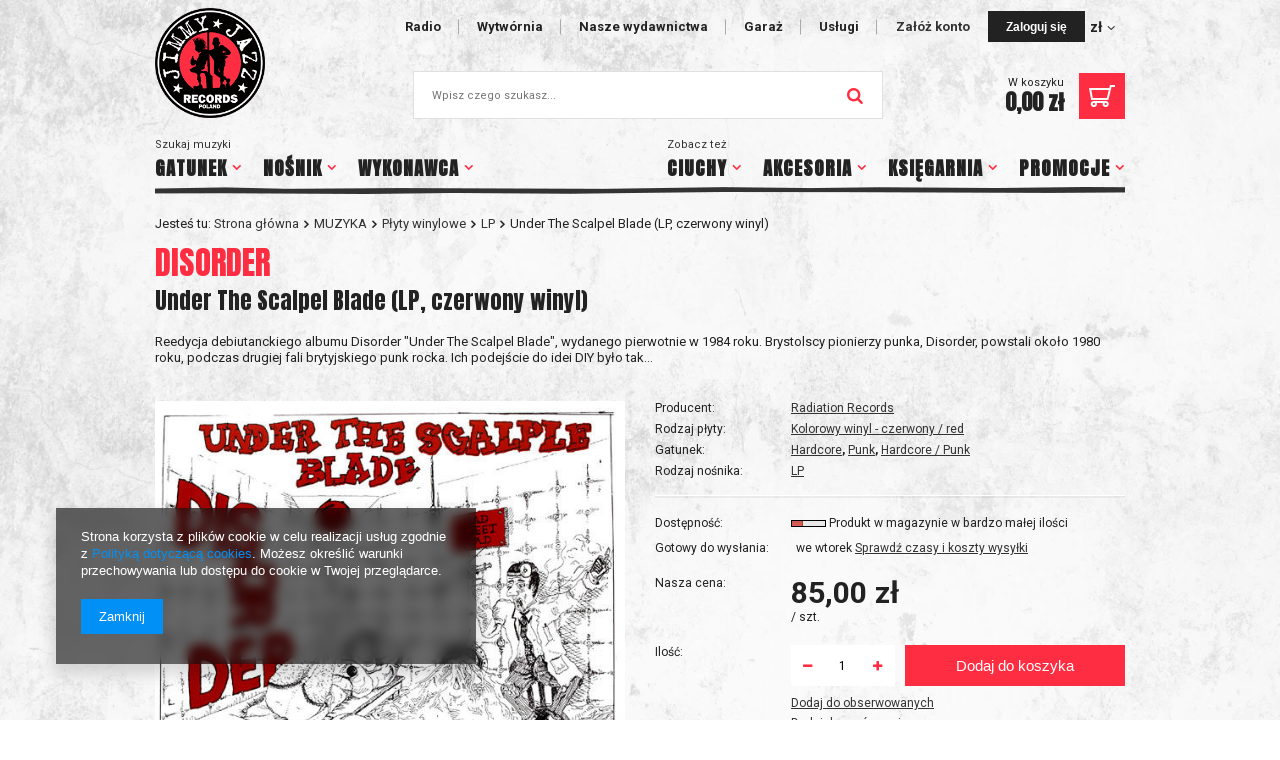

--- FILE ---
content_type: text/html; charset=utf-8
request_url: https://www.jimmyjazz.pl/product-pol-13982-Under-The-Scalpel-Blade-LP-czerwony-winyl.html?selected_size=onesize
body_size: 38742
content:
<!DOCTYPE html>
<html lang="pl" ><head><meta name='viewport' content='user-scalable=no, initial-scale = 1.0, maximum-scale = 1.0, width=device-width'/> <link href='//fonts.googleapis.com/css?family=Anton|Roboto:400,700&subset=latin-ext' rel='stylesheet' /><meta http-equiv="Content-Type" content="text/html; charset=utf-8"><title>Under The Scalpel Blade (LP, czerwony winyl)  | MUZYKA \ Płyty winylowe \ LP Wykonawca \ DISORDER | JIMMY JAZZ RECORDS - sklep i wydawnictwo muzyczne. Oferujemy CD, LP, Koszulki, ciuchy,</title><meta name="keywords" content="Under The Scalpel Blade (LP, czerwony winyl)  MUZYKA płyty winylowe LP Radiation Records DISORDER Rodzaj płyty Kolorowy winyl - czerwony / red Gatunek Hardcore Gatunek Punk Gatunek Hardcore / Punk Rodzaj nośnika LP      | MUZYKA \ Płyty winylowe \ LP Wykonawca \ DISORDER | winyle, muzyka, CD, koszulki, znaczki, Analogs, Komety, reggae, ska, oi!, punk,"><meta name="description" content='Under The Scalpel Blade (LP, czerwony winyl)  | Reedycja debiutanckiego albumu Disorder "Under The Scalpel Blade", wydanego pierwotnie w 1984 roku. Brystolscy pionierzy punka, Disorder, powstali około 1980 roku, podczas drugiej fali brytyjskiego punk rocka. Ich podejście do idei DIY było tak... | MUZYKA \ Płyty winylowe \ LP Wykonawca \ DISORDER | Muzyka Punk, Psycho, SKA, Reggae. Wydawca Komet, The Analogs, Ziggie Piggie, WC. Dystrybutor zagranicznych wydawnictw.'><link rel="icon" href="/gfx/pol/favicon.ico"><meta name="theme-color" content="#ff2d41"><meta name="msapplication-navbutton-color" content="#ff2d41"><meta name="apple-mobile-web-app-status-bar-style" content="#ff2d41"><link rel="stylesheet" type="text/css" href="/gfx/pol/style.css.gzip?r=1562927597"><script type="text/javascript" src="/gfx/pol/shop.js.gzip?r=1562927597"></script><meta name="robots" content="index,follow"><meta name="rating" content="general"><meta name="Author" content="Jimmy Jazz Records na bazie IdoSell (www.idosell.com/shop).">
<!-- Begin LoginOptions html -->

<style>
#client_new_social .service_item[data-name="service_Apple"]:before, 
#cookie_login_social_more .service_item[data-name="service_Apple"]:before,
.oscop_contact .oscop_login__service[data-service="Apple"]:before {
    display: block;
    height: 2.6rem;
    content: url('/gfx/standards/apple.svg?r=1743165583');
}
.oscop_contact .oscop_login__service[data-service="Apple"]:before {
    height: auto;
    transform: scale(0.8);
}
#client_new_social .service_item[data-name="service_Apple"]:has(img.service_icon):before,
#cookie_login_social_more .service_item[data-name="service_Apple"]:has(img.service_icon):before,
.oscop_contact .oscop_login__service[data-service="Apple"]:has(img.service_icon):before {
    display: none;
}
</style>

<!-- End LoginOptions html -->

<!-- Open Graph -->
<meta property="og:type" content="website"><meta property="og:url" content="https://www.jimmyjazz.pl/product-pol-13982-Under-The-Scalpel-Blade-LP-czerwony-winyl.html
"><meta property="og:title" content="Under The Scalpel Blade (LP, czerwony winyl)"><meta property="og:description" content="Reedycja debiutanckiego albumu Disorder "Under The Scalpel Blade", wydanego pierwotnie w 1984 roku. Brystolscy pionierzy punka, Disorder, powstali około 1980 roku, podczas drugiej fali brytyjskiego punk rocka. Ich podejście do idei DIY było tak..."><meta property="og:site_name" content="Jimmy Jazz Records"><meta property="og:locale" content="pl_PL"><meta property="og:image" content="https://www.jimmyjazz.pl/hpeciai/b2c79162a53647d3b56fef60126ad068/pol_pl_Under-The-Scalpel-Blade-LP-czerwony-winyl-13982_2.jpg"><meta property="og:image:width" content="555"><meta property="og:image:height" content="555"><script >
window.dataLayer = window.dataLayer || [];
window.gtag = function gtag() {
dataLayer.push(arguments);
}
gtag('consent', 'default', {
'ad_storage': 'denied',
'analytics_storage': 'denied',
'ad_personalization': 'denied',
'ad_user_data': 'denied',
'wait_for_update': 500
});

gtag('set', 'ads_data_redaction', true);
</script><script  class='google_consent_mode_update'>
gtag('consent', 'update', {
'ad_storage': 'granted',
'analytics_storage': 'granted',
'ad_personalization': 'granted',
'ad_user_data': 'granted'
});
</script>
<!-- End Open Graph -->

<link rel="canonical" href="https://www.jimmyjazz.pl/product-pol-13982-Under-The-Scalpel-Blade-LP-czerwony-winyl.html" />

                <!-- Global site tag (gtag.js) -->
                <script  async src="https://www.googletagmanager.com/gtag/js?id=AW-1045840390"></script>
                <script >
                    window.dataLayer = window.dataLayer || [];
                    window.gtag = function gtag(){dataLayer.push(arguments);}
                    gtag('js', new Date());
                    
                    gtag('config', 'AW-1045840390', {"allow_enhanced_conversions":true});

                </script>
                                <script>
                if (window.ApplePaySession && window.ApplePaySession.canMakePayments()) {
                    var applePayAvailabilityExpires = new Date();
                    applePayAvailabilityExpires.setTime(applePayAvailabilityExpires.getTime() + 2592000000); //30 days
                    document.cookie = 'applePayAvailability=yes; expires=' + applePayAvailabilityExpires.toUTCString() + '; path=/;secure;'
                    var scriptAppleJs = document.createElement('script');
                    scriptAppleJs.src = "/ajax/js/apple.js?v=3";
                    if (document.readyState === "interactive" || document.readyState === "complete") {
                          document.body.append(scriptAppleJs);
                    } else {
                        document.addEventListener("DOMContentLoaded", () => {
                            document.body.append(scriptAppleJs);
                        });  
                    }
                } else {
                    document.cookie = 'applePayAvailability=no; path=/;secure;'
                }
                </script>
                                <script>
                var listenerFn = function(event) {
                    if (event.origin !== "https://payment.idosell.com")
                        return;
                    
                    var isString = (typeof event.data === 'string' || event.data instanceof String);
                    if (!isString) return;
                    try {
                        var eventData = JSON.parse(event.data);
                    } catch (e) {
                        return;
                    }
                    if (!eventData) { return; }                                            
                    if (eventData.isError) { return; }
                    if (eventData.action != 'isReadyToPay') {return; }
                    
                    if (eventData.result.result && eventData.result.paymentMethodPresent) {
                        var googlePayAvailabilityExpires = new Date();
                        googlePayAvailabilityExpires.setTime(googlePayAvailabilityExpires.getTime() + 2592000000); //30 days
                        document.cookie = 'googlePayAvailability=yes; expires=' + googlePayAvailabilityExpires.toUTCString() + '; path=/;secure;'
                    } else {
                        document.cookie = 'googlePayAvailability=no; path=/;secure;'
                    }                                            
                }     
                if (!window.isAdded)
                {                                        
                    if (window.oldListener != null) {
                         window.removeEventListener('message', window.oldListener);
                    }                        
                    window.addEventListener('message', listenerFn);
                    window.oldListener = listenerFn;                                      
                       
                    const iframe = document.createElement('iframe');
                    iframe.src = "https://payment.idosell.com/assets/html/checkGooglePayAvailability.html?origin=https%3A%2F%2Fwww.jimmyjazz.pl";
                    iframe.style.display = 'none';                                            

                    if (document.readyState === "interactive" || document.readyState === "complete") {
                          if (!window.isAdded) {
                              window.isAdded = true;
                              document.body.append(iframe);
                          }
                    } else {
                        document.addEventListener("DOMContentLoaded", () => {
                            if (!window.isAdded) {
                              window.isAdded = true;
                              document.body.append(iframe);
                          }
                        });  
                    }  
                }
                </script>
                <script>let paypalDate = new Date();
                    paypalDate.setTime(paypalDate.getTime() + 86400000);
                    document.cookie = 'payPalAvailability_PLN=-1; expires=' + paypalDate.getTime() + '; path=/; secure';
                </script><script src="/data/gzipFile/expressCheckout.js.gz"></script><script type="text/javascript" src="/gfx/pol/projector_product_questions.js.gzip?r=1562927597"></script><script type="text/javascript" src="/gfx/pol/projector_video.js.gzip?r=1562927597"></script></head><body><div id="container" class="projector_page 
            
            container"><header class="clearfix "><script type="text/javascript" class="ajaxLoad">
            app_shop.vars.vat_registered = "true";
            app_shop.vars.currency_format = "###,##0.00";
            
                app_shop.vars.currency_before_value = false;
            
                app_shop.vars.currency_space = true;
            
            app_shop.vars.symbol = "zł";
            app_shop.vars.id= "PLN";
            app_shop.vars.baseurl = "http://www.jimmyjazz.pl/";
            app_shop.vars.sslurl= "https://www.jimmyjazz.pl/";
            app_shop.vars.curr_url= "%2Fproduct-pol-13982-Under-The-Scalpel-Blade-LP-czerwony-winyl.html%3Fselected_size%3Donesize";
            

            var currency_decimal_separator = ',';
            var currency_grouping_separator = ' ';

            
                app_shop.vars.blacklist_extension = ["exe","com","swf","js","php"];
            
                app_shop.vars.blacklist_mime = ["application/javascript","application/octet-stream","message/http","text/javascript","application/x-deb","application/x-javascript","application/x-shockwave-flash","application/x-msdownload"];
            
                app_shop.urls.contact = "/contact-pol.html";
            </script><div id="viewType" style="display:none"></div><div id="menu_settings" class=" "><div class="menu_settings_bar "><ul id="top-navigation"><li><a href="/Wymagane-zalogowanie-cinfo-pol-10.html" title="Radio">Radio</a></li><li><a href="/Informacje-o-firmie-cabout-pol-7.html" title="Wytwórnia">Wytwórnia</a></li><li><a href="/pol_m_MUZYKA-974.html?filter_series=&amp;filter_producer=120%2C1142347122&amp;filter_traits%5B1257715694%5D=&amp;filter_traits%5B1271341284%5D=&amp;filter_traits%5B1249909617%5D=1228681609%2C1228681610%2C1228681612" title="Nasze wydawnictwa">Nasze wydawnictwa</a></li><li><a href="/GARAZ-Klika-slow-o-przeszlosci-i-terazniejszosci-cabout-pol-13.html" title="Garaż">Garaż</a></li><li><a href="/Uslugi-cabout-pol-169.html" title="Usługi">Usługi</a></li></ul><div id="menu_additional"><a href="https://www.jimmyjazz.pl/client-new.php?register" title="">Załóż konto
                                </a><a href="https://www.jimmyjazz.pl/login.php" class="btn-small btn-inverse" title="">Zaloguj się
                                </a></div><div id="mobile_additional"><a href="https://www.jimmyjazz.pl/login.php" title="">Twoje konto
                        </a>
                        |
                        <a rel="nofollow" href="https://www.jimmyjazz.pl/basketchange.php?mode=2" title="">Obserwowane (0)
                        </a>
                         | 
                    </div><div class="open_trigger"><span class="hidden-phone flag_txt">zł</span><div class="menu_settings_wrapper visible-phone"><span class="menu_settings_bar"><span class="menu_settings_barlab">Waluta:</span><span class="menu_settings_barval">zł</span></span><span class="menu_settings_bar"><span class="menu_settings_barlab">Kraj dostawy:</span><span class="menu_settings_barval">Polska</span></span></div><i class="icon-angle-down"></i></div><form action="https://www.jimmyjazz.pl/settings.php" method="post"><ul class="bg_alter"><li><div class="form-group"><label for="menu_settings_country">Kraj odbioru zamówienia </label><select class="form-control" name="country" id="menu_settings_country"><option value="1143020015">Australia</option><option value="1143020016">Austria</option><option value="1143020027">Belarus</option><option value="1143020022">Belgium</option><option value="1143020029">Bosna and Herzegovina</option><option value="1143020031">Brazylia</option><option value="1143020033">Bulgaria</option><option value="1143020095">Canada</option><option value="1143020037">China</option><option value="1143020038">Croatia</option><option value="1143020040">Cyprus</option><option value="1143020041">Czech Republic</option><option value="1143020042">Denmark</option><option value="1143020051">Estonia</option><option value="1143020056">Finland</option><option value="1143020057">France</option><option value="1143020143">Germany</option><option value="1143020062">Greece</option><option value="1143020078">HongKong</option><option value="1143020217">Hungary</option><option value="1143020084">Iceland</option><option value="1143020083">Ireland</option><option value="1143020085">Israel</option><option value="1143020220">Italy</option><option value="1143020086">Jamaica</option><option value="1143020087">Japan</option><option value="1143020101">Kolumbia</option><option value="1143020118">Latvia</option><option value="1143020115">Liechtenstein</option><option value="1143020116">Lithuania</option><option value="1143020117">Luksembourg</option><option value="1143020119">Macedonia</option><option value="1143020126">Malta</option><option value="1143020134">Moldova</option><option value="1143020076">Netherlands</option><option value="1143020149">Norway</option><option selected value="1143020003">Polska</option><option value="1143020163">Portugal</option><option value="1143020169">Romania</option><option value="1143020168">Russia</option><option value="1170044700">Serbia</option><option value="1143020182">Slovakia</option><option value="1143020183">Slovenia</option><option value="1143020075">Spain</option><option value="1143020193">Sweden</option><option value="1143020192">Switzerland</option><option value="1143020205">Turkey</option><option value="1143020218">UK / Great Britain</option><option value="1143020210">Ukraine</option><option value="1143020186">USA</option></select></div><div class="form-group"><label for="menu_settings_curr">Ceny podane w: </label><select class="form-control" name="curr" id="menu_settings_curr"><option value="EUR">EUR (1 zł = 0.25EUR)
                                                                </option><option value="PLN" selected>zł</option></select></div></li><li class="buttons"><button class="btn-small" type="submit">
                                        Zastosuj zmiany
                                    </button></li></ul></form></div></div><div id="logo" data-align="a#css" class="col-lg-2 col-md-3 col-xs-12  align_row" data-bg="/data/gfx/mask/pol/top_2_big.png"><a href="/" target="_self"><img src="/data/gfx/mask/pol/logo_2_big.png" alt="jimmyjazz.pl" width="195" height="195"></a></div><form action="https://www.jimmyjazz.pl/search.php" method="get" id="menu_search" class="col-lg-8 col-md-6 col-xs-12"><div><input id="menu_search_text" type="text" name="text" class="catcomplete" placeholder="Wpisz czego szukasz..."></div><button type="submit"><i class="icon-search"></i></button><a href="https://www.jimmyjazz.pl/searching.php" title="">Wyszukiwanie zaawansowane</a></form><div id="menu_basket" class=" empty_bsket"><a href="https://www.jimmyjazz.pl/basketedit.php?mode=1"><span class="basket_value"><span>W koszyku</span><strong>0,00 zł</strong></span><span class="basket_icon"></span></a><script>
                        app_shop.run(function(){ menu_basket_cache(); }, 'all');
                    </script></div><nav id="menu_categories"><button type="button" class="navbar-toggler"><i class="icon-reorder"></i></button><div class="navbar-collapse" id="menu_navbar"><span class="menu_label">
                    Zobacz też
                </span><ul class="navbar-nav"><li class="nav-item"><a  href="/pol_m_MUZYKA-974.html" target="_self" title="MUZYKA" class="nav-link active" >MUZYKA</a><ul class="navbar-subnav"><li class="nav-item"><a class="nav-link" href="/pol_m_MUZYKA_Plyty-CD-984.html" target="_self">Płyty CD</a></li><li class="nav-item"><a class="nav-link active" href="/pol_m_MUZYKA_Plyty-winylowe-990.html" target="_self">Płyty winylowe</a><ul class="navbar-subsubnav"><li class="nav-item"><a class="nav-link" href="/pol_m_MUZYKA_Plyty-winylowe_EP-899.html" target="_self">EP</a></li><li class="nav-item"><a class="nav-link active" href="/pol_m_MUZYKA_Plyty-winylowe_LP-898.html" target="_self">LP</a></li></ul></li><li class="nav-item"><a class="nav-link" href="/pol_m_MUZYKA_Plyty-DVD-988.html" target="_self">Płyty DVD</a></li><li class="nav-item"><a class="nav-link" href="/pol_m_MUZYKA_Kasety-986.html" target="_self">Kasety</a></li><li class="nav-item"><a class="nav-link" href="/pol_m_MUZYKA_Pliki-cyfrowe-1761.html" target="_self">Pliki cyfrowe</a></li></ul></li><li class="nav-item"><a  href="/pol_m_CIUCHY-978.html" target="_self" title="CIUCHY" class="nav-link" >CIUCHY</a><ul class="navbar-subnav"><li class="nav-item"><a class="nav-link" href="/pol_m_CIUCHY_Koszulki-998.html" target="_self">Koszulki</a><ul class="navbar-subsubnav"><li class="nav-item"><a class="nav-link" href="/pol_m_CIUCHY_Koszulki_damskie-900.html" target="_self">damskie</a></li><li class="nav-item"><a class="nav-link" href="/pol_m_CIUCHY_Koszulki_dzieciece-2683.html" target="_self">dziecięce</a></li><li class="nav-item"><a class="nav-link" href="/pol_m_CIUCHY_Koszulki_meskie-901.html" target="_self">męskie</a></li></ul></li><li class="nav-item"><a class="nav-link" href="/pol_m_CIUCHY_Bokserki-1425.html" target="_self">Bokserki</a><ul class="navbar-subsubnav"><li class="nav-item"><a class="nav-link" href="/pol_m_CIUCHY_Bokserki_meskie-1427.html" target="_self">męskie</a></li></ul></li><li class="nav-item"><a class="nav-link" href="/pol_m_CIUCHY_Bluzy-890.html" target="_self">Bluzy</a><ul class="navbar-subsubnav"><li class="nav-item"><a class="nav-link" href="/pol_m_CIUCHY_Bluzy_meskie-907.html" target="_self">męskie</a></li></ul></li><li class="nav-item"><a class="nav-link" href="/pol_m_CIUCHY_Maseczki-ochronne-4397.html" target="_self">Maseczki ochronne</a></li><li class="nav-item"><a class="nav-link" href="/pol_m_CIUCHY_Polowki-1000.html" target="_self">Polówki</a><ul class="navbar-subsubnav"><li class="nav-item"><a class="nav-link" href="/pol_m_CIUCHY_Polowki_damskie-902.html" target="_self">damskie</a></li></ul></li></ul></li><li class="nav-item"><a  href="/pol_m_AKCESORIA-980.html" target="_self" title="AKCESORIA" class="nav-link" >AKCESORIA</a><ul class="navbar-subnav"><li class="nav-item"><a class="nav-link" href="/pol_m_AKCESORIA_Znaczki-badziki-25-mm-891.html" target="_self">Znaczki (badziki) 25 mm</a></li><li class="nav-item"><a class="nav-link" href="/pol_m_AKCESORIA_Breloki-892.html" target="_self">Breloki</a></li><li class="nav-item"><a class="nav-link" href="/pol_m_AKCESORIA_Magnesy-1388.html" target="_self">Magnesy</a></li><li class="nav-item"><a class="nav-link" href="/pol_m_AKCESORIA_Slipmaty-2888.html" target="_self">Slipmaty</a></li><li class="nav-item"><a class="nav-link" href="/pol_m_AKCESORIA_Okladka-foliowa-EP-7-4253.html" target="_self">Okładka foliowa EP 7&quot;</a></li><li class="nav-item"><a class="nav-link" href="/pol_m_AKCESORIA_Okladka-foliowa-LP-12-4254.html" target="_self">Okładka foliowa LP 12&quot;</a></li><li class="nav-item"><a class="nav-link" href="/pol_m_AKCESORIA_Podkladki-pod-napoje-1228.html" target="_self">Podkładki pod napoje</a></li><li class="nav-item"><a class="nav-link" href="/pol_m_AKCESORIA_Kubki-895.html" target="_self">Kubki</a></li><li class="nav-item"><a class="nav-link" href="/pol_m_AKCESORIA_Plecaki-Worki-4066.html" target="_self">Plecaki - Worki</a></li><li class="nav-item"><a class="nav-link" href="/pol_m_AKCESORIA_Torby-893.html" target="_self">Torby</a></li></ul></li><li class="nav-item"><a  href="/pol_m_KSIEGARNIA-982.html" target="_self" title="KSIĘGARNIA" class="nav-link" >KSIĘGARNIA</a><ul class="navbar-subnav"><li class="nav-item"><a class="nav-link" href="/pol_m_KSIEGARNIA_Prasa-896.html" target="_self">Prasa</a></li><li class="nav-item"><a class="nav-link" href="/pol_m_KSIEGARNIA_Ksiazki-897.html" target="_self">Książki</a></li></ul></li><li class="nav-item"><a  href="/pol_m_PROMOCJE-1512.html" target="_self" title="PROMOCJE" class="nav-link" >PROMOCJE</a><ul class="navbar-subnav"><li class="nav-item"><a class="nav-link" href="/pol_m_PROMOCJE_Plyty-CD-1513.html" target="_self">Płyty CD</a></li><li class="nav-item"><a class="nav-link" href="/pol_m_PROMOCJE_Ciuchy-1514.html" target="_self">Ciuchy</a></li></ul></li></ul></div><div class="navbar-collapse" id="menu_navbar_bis"><span class="menu_label">
                    Szukaj muzyki
                </span><ul class="navbar-nav"><li class="nav-item"><span title="Gatunek" class="nav-link" >Gatunek</span><ul class="navbar-subnav"><li class="nav-item"><a class="nav-link" href="/tra-pol-1228681651-Alternative.html" target="_self">Alternative</a></li><li class="nav-item"><a class="nav-link" href="/tra-pol-1335996749-Ambient.html" target="_self">Ambient</a></li><li class="nav-item"><a class="nav-link" href="/tra-pol-1335996768-Bluegrass.html" target="_self">Bluegrass</a></li><li class="nav-item"><a class="nav-link" href="/tra-pol-1335996516-Blues.html" target="_self">Blues</a></li><li class="nav-item"><a class="nav-link" href="/tra-pol-1228681680-Calypso.html" target="_self">Calypso</a></li><li class="nav-item"><a class="nav-link" href="/tra-pol-1335996664-Cold-Wave.html" target="_self">Cold Wave</a></li><li class="nav-item"><a class="nav-link" href="/tra-pol-1228681658-Country.html" target="_self">Country</a></li><li class="nav-item"><a class="nav-link" href="/tra-pol-1335996618-Dancehall.html" target="_self">Dancehall</a></li><li class="nav-item"><a class="nav-link" href="/tra-pol-1228681670-Dub.html" target="_self">Dub</a></li><li class="nav-item"><a class="nav-link" href="/tra-pol-1335996612-Folk.html" target="_self">Folk</a></li><li class="nav-item"><a class="nav-link" href="/tra-pol-1228681688-Folk-Etno.html" target="_self">Folk / Etno</a></li><li class="nav-item"><a class="nav-link" href="/tra-pol-1228681656-Folk-Rock.html" target="_self">Folk Rock</a></li><li class="nav-item"><a class="nav-link" href="/tra-pol-1228681652-Garage.html" target="_self">Garage</a></li><li class="nav-item"><a class="nav-link" href="/tra-pol-1228681677-Glam.html" target="_self">Glam Rock</a></li><li class="nav-item"><a class="nav-link" href="/tra-pol-1228681661-Gothic.html" target="_self">Gothic Rock</a></li><li class="nav-item"><a class="nav-link" href="/tra-pol-1228681667-Hard-Rock.html" target="_self">Hard Rock</a></li><li class="nav-item"><a class="nav-link" href="/tra-pol-1228681640-Hardcore.html" target="_self">Hardcore</a></li><li class="nav-item"><a class="nav-link" href="/tra-pol-1228681643-Hardcore-Punk.html" target="_self">Hardcore / Punk</a></li><li class="nav-item"><a class="nav-link" href="/tra-pol-1228681650-Hardcore-Thrash.html" target="_self">Hardcore / Thrash</a></li><li class="nav-item"><a class="nav-link" href="/tra-pol-1228681690-Hip-hop.html" target="_self">Hip-Hop</a></li><li class="nav-item"><a class="nav-link" href="/tra-pol-1228681671-Horror-Punk.html" target="_self">Horror Punk</a></li><li class="nav-item"><a class="nav-link" href="/tra-pol-1335996706-Industrial.html" target="_self">Industrial</a></li><li class="nav-item"><a class="nav-link" href="/tra-pol-1228681682-Jazz.html" target="_self">Jazz</a></li><li class="nav-item"><a class="nav-link" href="/tra-pol-1228681666-Metal.html" target="_self">Metal / Hard Rock</a></li><li class="nav-item"><a class="nav-link" href="/tra-pol-1228681659-Mod.html" target="_self">Mod</a></li><li class="nav-item"><a class="nav-link" href="l/tra-pol-1228681662-New-Wave.html" target="_self">New Wave</a></li><li class="nav-item"><a class="nav-link" href="/tra-pol-1228681752-Northern-Soul.html" target="_self">Northern Soul</a></li><li class="nav-item"><a class="nav-link" href="/tra-pol-1228681669-Pop.html" target="_self">Pop</a></li><li class="nav-item"><a class="nav-link" href="/tra-pol-1228681665-Post-Punk.html" target="_self">Post-Punk</a></li><li class="nav-item"><a class="nav-link" href="/tra-pol-1228681644-Psychobilly-.html" target="_self">Psychobilly</a></li><li class="nav-item"><a class="nav-link" href="/tra-pol-1228681639-Punk.html" target="_self">Punk</a></li><li class="nav-item"><a class="nav-link" href="/tra-pol-1228681648-Reggae.html" target="_self">Regge</a></li><li class="nav-item"><a class="nav-link" href="/tra-pol-1228681657-Rocknroll.html" target="_self">Rock'N'Roll</a></li><li class="nav-item"><a class="nav-link" href="/tra-pol-1228681646-Rockabilly.html" target="_self">Rockabilly</a></li><li class="nav-item"><a class="nav-link" href="/tra-pol-1228681697-Rocksteady.html" target="_self">Rocksteady</a></li><li class="nav-item"><a class="nav-link" href="/tra-pol-1228681641-Ska.html" target="_self">Ska</a></li><li class="nav-item"><a class="nav-link" href="/tra-pol-1335996566-Skinhead-Reggae.html" target="_self">Skinhead Reggae</a></li><li class="nav-item"><a class="nav-link" href="/tra-pol-1228681663-Soul.html" target="_self">Soul</a></li><li class="nav-item"><a class="nav-link" href="/tra-pol-1228681647-Street-Punk.html" target="_self">Street Punk</a></li><li class="nav-item"><a class="nav-link" href="/tra-pol-1228681655-Surf.html" target="_self">Surf</a></li><li class="nav-item"><a class="nav-link" href="/tra-pol-1335996687-Synthpop.html" target="_self">Synthpop</a></li></ul></li><li class="nav-item"><span title="Nośnik" class="nav-link" >Nośnik</span><ul class="navbar-subnav"><li class="nav-item"><a class="nav-link" href="/pol_m_MUZYKA_Kasety-986.html" target="_self">Kasety</a></li><li class="nav-item"><a class="nav-link" href="/pol_m_MUZYKA_Pliki-cyfrowe-1761.html" target="_self">Pliki cyfrowe</a></li><li class="nav-item"><a class="nav-link" href="/pol_m_MUZYKA_Plyty-CD-984.html" target="_self">Płyty CD</a></li><li class="nav-item"><a class="nav-link" href="/pol_m_MUZYKA_Plyty-DVD-988.html" target="_self">Płyty DVD</a></li><li class="nav-item"><a class="nav-link" href="/pol_m_MUZYKA_Plyty-winylowe-990.html" target="_self">Płyty winylowe</a></li></ul></li><li class="nav-item"><span title="Wykonawca" class="nav-link" >Wykonawca</span><ul class="navbar-subnav"><li class="nav-item"><a class="nav-link" href="/pol_m_Wykonawca_19-WIOSEN-977.html" target="_self">19 WIOSEN</a></li><li class="nav-item"><a class="nav-link" href="/pol_m_Wykonawca_3CITY-STOMPERS-4276.html" target="_self">3CITY STOMPERS</a></li><li class="nav-item"><a class="nav-link" href="/pol_m_Wykonawca_4-SKINS-THE-983.html" target="_self">4 SKINS, THE</a></li><li class="nav-item"><a class="nav-link" href="/pol_m_Wykonawca_740-MILIONOW-ODDECHOW-574.html" target="_self">740 MILIONÓW ODDECHÓW</a></li><li class="nav-item"><a class="nav-link" href="/pol_m_Wykonawca_747-2498.html" target="_self">747</a></li><li class="nav-item"><a class="nav-link" href="/pol_m_Wykonawca_8-MINUTE-AGONY-5428.html" target="_self">8 MINUTE AGONY</a></li><li class="nav-item"><a class="nav-link" href="/pol_m_Wykonawca_ABADDON-989.html" target="_self">ABADDON</a></li><li class="nav-item"><a class="nav-link" href="/pol_m_Wykonawca_ABERRACJA-4626.html" target="_self">ABERRACJA</a></li><li class="nav-item"><a class="nav-link" href="/pol_m_Wykonawca_ABSURD-3510.html" target="_self">ABSURD</a></li><li class="nav-item"><a class="nav-link" href="/pol_m_Wykonawca_AC-DC-492.html" target="_self">AC/DC</a></li><li class="nav-item"><a class="nav-link" href="/pol_m_Wykonawca_ACAPULCO-4637.html" target="_self">ACAPULCO</a></li><li class="nav-item"><a class="nav-link" href="/pol_m_Wykonawca_ACCEPT-2015.html" target="_self">ACCEPT</a></li><li class="nav-item"><a class="nav-link" href="/pol_m_Wykonawca_ACK-ACK-5607.html" target="_self">ACK-ACK</a></li><li class="nav-item"><a class="nav-link" href="/pol_m_Wykonawca_ADHD-SYNDROM-993.html" target="_self">ADHD SYNDROM</a></li><li class="nav-item"><a class="nav-link" href="/pol_m_Wykonawca_ADICTS-THE-995.html" target="_self">ADICTS, THE</a></li><li class="nav-item"><a class="nav-link" href="/pol_m_Wykonawca_ADMINISTRATORR-481.html" target="_self">ADMINISTRATORR</a></li><li class="nav-item"><a class="nav-link" href="/pol_m_Wykonawca_ADMINISTRATORR-ELECTRO-1831.html" target="_self">ADMINISTRATORR ELECTRO</a></li><li class="nav-item"><a class="nav-link" href="/pol_m_Wykonawca_ADRENALIN-O-D-1307.html" target="_self">ADRENALIN O.D.</a></li><li class="nav-item"><a class="nav-link" href="/pol_m_Wykonawca_AFEKT-5269.html" target="_self">AFEKT</a></li><li class="nav-item"><a class="nav-link" href="/pol_m_Wykonawca_AFTER-BLUES-1496.html" target="_self">AFTER BLUES</a></li><li class="nav-item"><a class="nav-link" href="/pol_m_Wykonawca_AFTER-LAUGHTER-3337.html" target="_self">AFTER LAUGHTER</a></li><li class="nav-item"><a class="nav-link" href="/pol_m_Wykonawca_AGENT-ORANGE-4462.html" target="_self">AGENT ORANGE</a></li><li class="nav-item"><a class="nav-link" href="/pol_m_Wykonawca_AGGROLITES-THE-997.html" target="_self">AGGROLITES, THE</a></li><li class="nav-item"><a class="nav-link" href="/pol_m_Wykonawca_AGNI-HOTRA-4921.html" target="_self">AGNI HOTRA</a></li><li class="nav-item"><a class="nav-link" href="/pol_m_Wykonawca_AGNOSTIC-FRONT-999.html" target="_self">AGNOSTIC FRONT</a></li><li class="nav-item"><a class="nav-link" href="/pol_m_Wykonawca_AGROVATORS-THE-3748.html" target="_self">AGROVATORS, THE</a></li><li class="nav-item"><a class="nav-link" href="/pol_m_Wykonawca_AIRBOURNE-1468.html" target="_self">AIRBOURNE</a></li><li class="nav-item"><a class="nav-link" href="/pol_m_Wykonawca_AITKEN-LAUREL-1003.html" target="_self">AITKEN, LAUREL</a></li><li class="nav-item"><a class="nav-link" href="/pol_m_Wykonawca_AITKEN-LAUREL-GIRLIE-3955.html" target="_self">AITKEN, LAUREL & GIRLIE</a></li><li class="nav-item"><a class="nav-link" href="/pol_m_Wykonawca_AITKEN-LAUREL-with-the-SKATALITES-4258.html" target="_self">AITKEN, LAUREL with the SKATALITES</a></li><li class="nav-item"><a class="nav-link" href="/pol_m_Wykonawca_ALABASTER-3440.html" target="_self">ALABASTER</a></li><li class="nav-item"><a class="nav-link" href="/pol_m_Wykonawca_ALCAPONE-DENNIS-3427.html" target="_self">ALCAPONE, DENNIS</a></li><li class="nav-item"><a class="nav-link" href="/pol_m_Wykonawca_ALIANS-1004.html" target="_self">ALIANS</a></li><li class="nav-item"><a class="nav-link" href="/pol_m_Wykonawca_ALICE-IN-CHAINS-5635.html" target="_self">ALICE IN CHAINS</a></li><li class="nav-item"><a class="nav-link" href="/pol_m_Wykonawca_ALIEN-SEX-FIEND-5460.html" target="_self">ALIEN SEX FIEND</a></li><li class="nav-item"><a class="nav-link" href="/pol_m_Wykonawca_ALKALINE-TRIO-5226.html" target="_self">ALKALINE TRIO</a></li><li class="nav-item"><a class="nav-link" href="/pol_m_Wykonawca_ALL-5503.html" target="_self">ALL</a></li><li class="nav-item"><a class="nav-link" href="/pol_m_Wykonawca_ALPHEUS-1860.html" target="_self">ALPHEUS</a></li><li class="nav-item"><a class="nav-link" href="/pol_m_Wykonawca_ALPHONSO-ROLAND-2377.html" target="_self">ALPHONSO, ROLAND</a></li><li class="nav-item"><a class="nav-link" href="/pol_m_Wykonawca_ALTERNATIVE-TV-635.html" target="_self">ALTERNATIVE TV</a></li><li class="nav-item"><a class="nav-link" href="/pol_m_Wykonawca_ALTHEA-DONNA-548.html" target="_self">ALTHEA & DONNA</a></li><li class="nav-item"><a class="nav-link" href="/pol_m_Wykonawca_ALVARO-S-S-HIS-JAMMING-SESSIONS-4844.html" target="_self">ALVARO S.S. &amp; HIS JAMMING SESSIONS</a></li><li class="nav-item"><a class="nav-link" href="/pol_m_Wykonawca_AMERICAN-STATIC-1165.html" target="_self">AMERICAN STATIC</a></li><li class="nav-item"><a class="nav-link" href="/pol_m_Wykonawca_AMYL-and-THE-SNIFFERS-4495.html" target="_self">AMYL and THE SNIFFERS</a></li><li class="nav-item"><a class="nav-link" href="/pol_m_Wykonawca_ANALOGS-THE-1007.html" target="_self">ANALOGS, THE</a></li><li class="nav-item"><a class="nav-link" href="/pol_m_Wykonawca_ANALOGS-THE-RAMZES-THE-HOOLIGANS-1008.html" target="_self">ANALOGS, THE / RAMZES & THE HOOLIGANS</a></li><li class="nav-item"><a class="nav-link" href="/pol_m_Wykonawca_ANALOGS-THE-STREET-CHAOS-1277.html" target="_self">ANALOGS, THE / STREET CHAOS</a></li><li class="nav-item"><a class="nav-link" href="/pol_m_Wykonawca_ANALOGS-THE-TOWER-BLOCKS-541.html" target="_self">ANALOGS, THE / TOWER BLOCKS</a></li><li class="nav-item"><a class="nav-link" href="/pol_m_Wykonawca_ANGELIC-UPSTARTS-1010.html" target="_self">ANGELIC UPSTARTS</a></li><li class="nav-item"><a class="nav-link" href="/pol_m_Wykonawca_ANGRY-AGENDA-3990.html" target="_self">ANGRY AGENDA</a></li><li class="nav-item"><a class="nav-link" href="/pol_m_Wykonawca_ANGRY-SAMOANS-1314.html" target="_self">ANGRY SAMOANS</a></li><li class="nav-item"><a class="nav-link" href="/pol_m_Wykonawca_ANKA-PAUL-2911.html" target="_self">ANKA, PAUL</a></li><li class="nav-item"><a class="nav-link" href="/pol_m_Wykonawca_ANTAGONIZERS-ATL-5245.html" target="_self">ANTAGONIZERS ATL</a></li><li class="nav-item"><a class="nav-link" href="/pol_m_Wykonawca_ANTHRAX-3951.html" target="_self">ANTHRAX</a></li><li class="nav-item"><a class="nav-link" href="/pol_m_Wykonawca_ANTI-DREAD-1011.html" target="_self">ANTI DREAD</a></li><li class="nav-item"><a class="nav-link" href="/pol_m_Wykonawca_ANTI-FLAG-1193.html" target="_self">ANTI-FLAG</a></li><li class="nav-item"><a class="nav-link" href="/pol_m_Wykonawca_ANTI-NOWHERE-LEAGUE-1012.html" target="_self">ANTI-NOWHERE LEAGUE</a></li><li class="nav-item"><a class="nav-link" href="/pol_m_Wykonawca_APE-631.html" target="_self">APE</a></li><li class="nav-item"><a class="nav-link" href="/pol_m_Wykonawca_APERS-THE-2827.html" target="_self">APERS, THE</a></li><li class="nav-item"><a class="nav-link" href="/pol_m_Wykonawca_ARCY-MLYN-1551.html" target="_self">ARCY MŁYN</a></li><li class="nav-item"><a class="nav-link" href="/pol_m_Wykonawca_ARMIA-1020.html" target="_self">ARMIA</a></li><li class="nav-item"><a class="nav-link" href="/pol_m_Wykonawca_ARMSTRONG-BILLIE-JOE-5637.html" target="_self">ARMSTRONG, BILLIE JOE</a></li><li class="nav-item"><a class="nav-link" href="/pol_m_Wykonawca_ARMSTRONG-LOUIS-1379.html" target="_self">ARMSTRONG, LOUIS</a></li><li class="nav-item"><a class="nav-link" href="/pol_m_Wykonawca_ARMSTRONG-LOUIS-DUKE-ELLINGTON-4872.html" target="_self">ARMSTRONG, LOUIS &amp; DUKE ELLINGTON</a></li><li class="nav-item"><a class="nav-link" href="/pol_m_Wykonawca_ARMSTRONG-TIM-908.html" target="_self">ARMSTRONG, TIM</a></li><li class="nav-item"><a class="nav-link" href="/pol_m_Wykonawca_ART-ENSEMBLE-OF-CHICAGO-5670.html" target="_self">ART ENSEMBLE OF CHICAGO</a></li><li class="nav-item"><a class="nav-link" href="/pol_m_Wykonawca_ASHERS-599.html" target="_self">ASHERS</a></li><li class="nav-item"><a class="nav-link" href="/pol_m_Wykonawca_ASWAD-584.html" target="_self">ASWAD</a></li><li class="nav-item"><a class="nav-link" href="/pol_m_Wykonawca_ATENCJA-1849.html" target="_self">ATENCJA</a></li><li class="nav-item"><a class="nav-link" href="/pol_m_Wykonawca_ATTAK-3279.html" target="_self">ATTAK</a></li><li class="nav-item"><a class="nav-link" href="/pol_m_Wykonawca_ATTRACTORS-THE-4926.html" target="_self">ATTRACTORS, THE</a></li><li class="nav-item"><a class="nav-link" href="/pol_m_Wykonawca_AVALON-FRANKIE-1336.html" target="_self">AVALON, FRANKIE</a></li><li class="nav-item"><a class="nav-link" href="/pol_m_Wykonawca_B-52s-THE-518.html" target="_self">B - 52's, THE</a></li><li class="nav-item"><a class="nav-link" href="/pol_m_Wykonawca_BABOON-SHOW-THE-5075.html" target="_self">BABOON SHOW, THE</a></li><li class="nav-item"><a class="nav-link" href="/pol_m_Wykonawca_BABYLOVE-THE-VAN-DANGOS-4293.html" target="_self">BABYLOVE &amp; THE VAN DANGOS</a></li><li class="nav-item"><a class="nav-link" href="/pol_m_Wykonawca_BACKYARD-BABIES-616.html" target="_self">BACKYARD BABIES</a></li><li class="nav-item"><a class="nav-link" href="/pol_m_Wykonawca_BAD-BRAINS-911.html" target="_self">BAD BRAINS</a></li><li class="nav-item"><a class="nav-link" href="/pol_m_Wykonawca_BAD-MANNERS-912.html" target="_self">BAD MANNERS</a></li><li class="nav-item"><a class="nav-link" href="/pol_m_Wykonawca_BAD-MOJOS-4734.html" target="_self">BAD MOJOS</a></li><li class="nav-item"><a class="nav-link" href="/pol_m_Wykonawca_BAD-RELIGION-500.html" target="_self">BAD RELIGION</a></li><li class="nav-item"><a class="nav-link" href="/pol_m_Wykonawca_BAKER-CHET-ART-POPPER-3559.html" target="_self">BAKER CHET / ART POPPER</a></li><li class="nav-item"><a class="nav-link" href="/pol_m_Wykonawca_BAKER-CHET-BIL-EVANS-3526.html" target="_self">BAKER CHET / BIL EVANS</a></li><li class="nav-item"><a class="nav-link" href="/pol_m_Wykonawca_BAKER-CHET-BUD-SHANK-3528.html" target="_self">BAKER CHET / BUD SHANK</a></li><li class="nav-item"><a class="nav-link" href="/pol_m_Wykonawca_BAKER-CHET-1972.html" target="_self">BAKER, CHET</a></li><li class="nav-item"><a class="nav-link" href="/pol_m_Wykonawca_BAKSHISH-1341.html" target="_self">BAKSHISH</a></li><li class="nav-item"><a class="nav-link" href="/pol_m_Wykonawca_BAND-OF-ENDLESS-NOISE-THE-5430.html" target="_self">BAND OF ENDLESS NOISE, THE</a></li><li class="nav-item"><a class="nav-link" href="/pol_m_Wykonawca_BANDITS-THE-581.html" target="_self">BANDITS, THE</a></li><li class="nav-item"><a class="nav-link" href="/pol_m_Wykonawca_BANG-BANG-914.html" target="_self">BANG BANG</a></li><li class="nav-item"><a class="nav-link" href="/pol_m_Wykonawca_BANKROBBERS-THE-1251.html" target="_self">BANKROBBERS, THE</a></li><li class="nav-item"><a class="nav-link" href="/pol_m_Wykonawca_BARTENDERS-THE-1414.html" target="_self">BARTENDERS, THE</a></li><li class="nav-item"><a class="nav-link" href="/pol_m_Wykonawca_BASIE-COUNT-1623.html" target="_self">BASIE, COUNT</a></li><li class="nav-item"><a class="nav-link" href="/pol_m_Wykonawca_BASTARD-DISCO-3334.html" target="_self">BASTARD DISCO</a></li><li class="nav-item"><a class="nav-link" href="/pol_m_Wykonawca_BASTARD-THE-1483.html" target="_self">BASTARD, THE</a></li><li class="nav-item"><a class="nav-link" href="/pol_m_Wykonawca_BATMOBILE-3678.html" target="_self">BATMOBILE</a></li><li class="nav-item"><a class="nav-link" href="/pol_m_Wykonawca_BATTALION-OF-SAINTS-4618.html" target="_self">BATTALION OF SAINTS</a></li><li class="nav-item"><a class="nav-link" href="/pol_m_Wykonawca_BAUHAUS-487.html" target="_self">BAUHAUS</a></li><li class="nav-item"><a class="nav-link" href="/pol_m_Wykonawca_BAZOOKA-SERVICE-915.html" target="_self">BAZOOKA SERVICE</a></li><li class="nav-item"><a class="nav-link" href="/pol_m_Wykonawca_BEACH-BOYS-THE-1073.html" target="_self">BEACH BOYS, THE</a></li><li class="nav-item"><a class="nav-link" href="/pol_m_Wykonawca_BEASTIE-BOYS-916.html" target="_self">BEASTIE BOYS</a></li><li class="nav-item"><a class="nav-link" href="/pol_m_Wykonawca_BEAT-THE-459.html" target="_self">BEAT, THE</a></li><li class="nav-item"><a class="nav-link" href="/pol_m_Wykonawca_BEATLES-THE-2046.html" target="_self">BEATLES, THE</a></li><li class="nav-item"><a class="nav-link" href="/pol_m_Wykonawca_BEEF-2588.html" target="_self">BEEF</a></li><li class="nav-item"><a class="nav-link" href="/pol_m_Wykonawca_BEERZONE-917.html" target="_self">BEERZONE</a></li><li class="nav-item"><a class="nav-link" href="/pol_m_Wykonawca_BEGINNINGS-4006.html" target="_self">BEGINNINGS</a></li><li class="nav-item"><a class="nav-link" href="/pol_m_Wykonawca_BEHEMOTH-3785.html" target="_self">BEHEMOTH</a></li><li class="nav-item"><a class="nav-link" href="/pol_m_Wykonawca_BELAFONTE-HARRY-1179.html" target="_self">BELAFONTE, HARRY</a></li><li class="nav-item"><a class="nav-link" href="/pol_m_Wykonawca_BERI-BERI-405.html" target="_self">BERI BERI</a></li><li class="nav-item"><a class="nav-link" href="/pol_m_Wykonawca_BERRY-CHUCK-2117.html" target="_self">BERRY, CHUCK</a></li><li class="nav-item"><a class="nav-link" href="/pol_m_Wykonawca_BIAFRA-JELLO-THE-MELVINS-2536.html" target="_self">BIAFRA, JELLO & THE MELVINS</a></li><li class="nav-item"><a class="nav-link" href="/pol_m_Wykonawca_BIAFRA-JELLO-THE-NEW-ORLEANS-RAUNCH-AND-SOUL-ALL-STARS-5014.html" target="_self">BIAFRA, JELLO &amp; THE NEW ORLEANS RAUNCH AND SOUL ALL-STARS</a></li><li class="nav-item"><a class="nav-link" href="/pol_m_Wykonawca_BIAFRA-JELLO-And-THE-GUANTANAMO-SCHOOL-OF-MEDICINE-4817.html" target="_self">BIAFRA, JELLO And THE GUANTANAMO SCHOOL OF MEDICINE</a></li><li class="nav-item"><a class="nav-link" href="/pol_m_Wykonawca_BIELIZNA-919.html" target="_self">BIELIZNA</a></li><li class="nav-item"><a class="nav-link" href="/pol_m_Wykonawca_BIG-AUDIO-DYNAMITE-502.html" target="_self">BIG AUDIO DYNAMITE</a></li><li class="nav-item"><a class="nav-link" href="/pol_m_Wykonawca_BIG-BOSS-SOUND-5547.html" target="_self">BIG BOSS SOUND</a></li><li class="nav-item"><a class="nav-link" href="/pol_m_Wykonawca_BIG-SKA-BAND-THE-3468.html" target="_self">BIG SKA BAND, THE</a></li><li class="nav-item"><a class="nav-link" href="/pol_m_Wykonawca_BIOHAZARD-1547.html" target="_self">BIOHAZARD</a></li><li class="nav-item"><a class="nav-link" href="/pol_m_Wykonawca_BISHOPS-GREEN-3169.html" target="_self">BISHOPS GREEN</a></li><li class="nav-item"><a class="nav-link" href="/pol_m_Wykonawca_BLACK-BEE-2707.html" target="_self">BLACK BEE</a></li><li class="nav-item"><a class="nav-link" href="/pol_m_Wykonawca_BLACK-HALOS-THE-922.html" target="_self">BLACK HALOS, THE</a></li><li class="nav-item"><a class="nav-link" href="/pol_m_Wykonawca_BLACK-MYNAH-5605.html" target="_self">BLACK MYNAH</a></li><li class="nav-item"><a class="nav-link" href="/pol_m_Wykonawca_BLACK-SABBATH-2615.html" target="_self">BLACK SABBATH</a></li><li class="nav-item"><a class="nav-link" href="/pol_m_Wykonawca_BLACK-UHURU-493.html" target="_self">BLACK UHURU</a></li><li class="nav-item"><a class="nav-link" href="/pol_m_Wykonawca_BLADE-LOKI-923.html" target="_self">BLADE LOKI</a></li><li class="nav-item"><a class="nav-link" href="/pol_m_Wykonawca_BLADYSOLO-4396.html" target="_self">BLADYSOLO</a></li><li class="nav-item"><a class="nav-link" href="/pol_m_Wykonawca_BLAKE-ROBB-924.html" target="_self">BLAKE, ROBB</a></li><li class="nav-item"><a class="nav-link" href="/pol_m_Wykonawca_BLAKEY-ART-5440.html" target="_self">BLAKEY, ART</a></li><li class="nav-item"><a class="nav-link" href="/pol_m_Wykonawca_BLAKEY-ART-and-THE-JAZZ-MESSENGERS-5361.html" target="_self">BLAKEY, ART and THE JAZZ MESSENGERS</a></li><li class="nav-item"><a class="nav-link" href="/pol_m_Wykonawca_BLECHREIZ-4654.html" target="_self">BLECHREIZ</a></li><li class="nav-item"><a class="nav-link" href="/pol_m_Wykonawca_BLISTERHEAD-925.html" target="_self">BLISTERHEAD</a></li><li class="nav-item"><a class="nav-link" href="/pol_m_Wykonawca_BLITZ-926.html" target="_self">BLITZ</a></li><li class="nav-item"><a class="nav-link" href="/pol_m_Wykonawca_BLITZED-4235.html" target="_self">BLITZED</a></li><li class="nav-item"><a class="nav-link" href="/pol_m_Wykonawca_BLONDIE-485.html" target="_self">BLONDIE</a></li><li class="nav-item"><a class="nav-link" href="/pol_m_Wykonawca_BLOOD-THE-3522.html" target="_self">BLOOD, THE</a></li><li class="nav-item"><a class="nav-link" href="/pol_m_Wykonawca_Bluza-391.html" target="_self">Bluza</a></li><li class="nav-item"><a class="nav-link" href="/pol_m_Wykonawca_BOBCAT-4774.html" target="_self">BOBCAT</a></li><li class="nav-item"><a class="nav-link" href="/pol_m_Wykonawca_BODY-COUNT-1174.html" target="_self">BODY COUNT</a></li><li class="nav-item"><a class="nav-link" href="/pol_m_Wykonawca_BOMBAT-BELUS-1778.html" target="_self">BOMBAT BELUS</a></li><li class="nav-item"><a class="nav-link" href="/pol_m_Wykonawca_BOMBAT-BELUS-TORTURED-SOULS-4023.html" target="_self">BOMBAT BELUS / TORTURED SOULS</a></li><li class="nav-item"><a class="nav-link" href="/pol_m_Wykonawca_BONFA-LUIZ-5664.html" target="_self">BONFA, LUIZ</a></li><li class="nav-item"><a class="nav-link" href="/pol_m_Wykonawca_BOOKER-T-5261.html" target="_self">BOOKER T</a></li><li class="nav-item"><a class="nav-link" href="/pol_m_Wykonawca_BOOKER-T-THE-MGs-1494.html" target="_self">BOOKER T & THE MG's</a></li><li class="nav-item"><a class="nav-link" href="/pol_m_Wykonawca_BOORS-THE-5450.html" target="_self">BOORS, THE</a></li><li class="nav-item"><a class="nav-link" href="/pol_m_Wykonawca_BOOTHE-KEN-1335.html" target="_self">BOOTHE, KEN</a></li><li class="nav-item"><a class="nav-link" href="/pol_m_Wykonawca_BOOZE-GLORY-645.html" target="_self">BOOZE & GLORY</a></li><li class="nav-item"><a class="nav-link" href="/pol_m_Wykonawca_BOOZEHOUNDS-THE-929.html" target="_self">BOOZEHOUNDS, THE</a></li><li class="nav-item"><a class="nav-link" href="/pol_m_Wykonawca_BORIS-THE-SPRINKLER-5719.html" target="_self">BORIS THE SPRINKLER</a></li><li class="nav-item"><a class="nav-link" href="/pol_m_Wykonawca_BOWIE-DAVID-3131.html" target="_self">BOWIE, DAVID</a></li><li class="nav-item"><a class="nav-link" href="/pol_m_Wykonawca_BOYS-THE-931.html" target="_self">BOYS, THE</a></li><li class="nav-item"><a class="nav-link" href="/pol_m_Wykonawca_BRACES-THE-932.html" target="_self">BRACES, THE</a></li><li class="nav-item"><a class="nav-link" href="/pol_m_Wykonawca_BRAINDANCE-4060.html" target="_self">BRAINDANCE</a></li><li class="nav-item"><a class="nav-link" href="/pol_m_Wykonawca_BRAK-1055.html" target="_self">BRAK</a></li><li class="nav-item"><a class="nav-link" href="/pol_m_Wykonawca_BREAKOUT-5114.html" target="_self">BREAKOUT</a></li><li class="nav-item"><a class="nav-link" href="/pol_m_Wykonawca_Brelok-387.html" target="_self">Brelok</a></li><li class="nav-item"><a class="nav-link" href="/pol_m_Wykonawca_BRIAN-SETZER-ORCHESTRA-THE-569.html" target="_self">BRIAN SETZER ORCHESTRA, THE</a></li><li class="nav-item"><a class="nav-link" href="/pol_m_Wykonawca_BRITISH-MODBEAT-4723.html" target="_self">BRITISH MODBEAT</a></li><li class="nav-item"><a class="nav-link" href="/pol_m_Wykonawca_BROKEN-BONES-3277.html" target="_self">BROKEN BONES</a></li><li class="nav-item"><a class="nav-link" href="/pol_m_Wykonawca_BRONZY-BIG-BILL-5631.html" target="_self">BRONZY, BIG BILL</a></li><li class="nav-item"><a class="nav-link" href="/pol_m_Wykonawca_BROOKLYN-ATTRACTORS-THE-2839.html" target="_self">BROOKLYN ATTRACTORS, THE</a></li><li class="nav-item"><a class="nav-link" href="/pol_m_Wykonawca_BROWN-JR-OSCAR-3868.html" target="_self">BROWN JR., OSCAR</a></li><li class="nav-item"><a class="nav-link" href="/pol_m_Wykonawca_BROWN-DENNIS-4499.html" target="_self">BROWN, DENNIS</a></li><li class="nav-item"><a class="nav-link" href="/pol_m_Wykonawca_BROWN-JAMES-1984.html" target="_self">BROWN, JAMES</a></li><li class="nav-item"><a class="nav-link" href="/pol_m_Wykonawca_BROWN-JAMES-AND-HIS-FAMOUS-FLAMES-1505.html" target="_self">BROWN, JAMES AND HIS FAMOUS FLAMES</a></li><li class="nav-item"><a class="nav-link" href="/pol_m_Wykonawca_BRUBECK-DAVE-1330.html" target="_self">BRUBECK, DAVE</a></li><li class="nav-item"><a class="nav-link" href="/pol_m_Wykonawca_BRUISERS-THE-5616.html" target="_self">BRUISERS, THE</a></li><li class="nav-item"><a class="nav-link" href="/pol_m_Wykonawca_BRYGADA-KRYZYS-1053.html" target="_self">BRYGADA KRYZYS</a></li><li class="nav-item"><a class="nav-link" href="/pol_m_Wykonawca_BRZYTWA-OJCA-1326.html" target="_self">BRZYTWA OJCA</a></li><li class="nav-item"><a class="nav-link" href="/pol_m_Wykonawca_BUDKA-SUFLERA-5717.html" target="_self">BUDKA SUFLERA</a></li><li class="nav-item"><a class="nav-link" href="/pol_m_Wykonawca_BUENA-VISTA-SOCIAL-CLUB-5010.html" target="_self">BUENA VISTA SOCIAL CLUB</a></li><li class="nav-item"><a class="nav-link" href="/pol_m_Wykonawca_BUILDINGS-3332.html" target="_self">BUILDINGS</a></li><li class="nav-item"><a class="nav-link" href="/pol_m_Wykonawca_BULBULATORS-937.html" target="_self">BULBULATORS</a></li><li class="nav-item"><a class="nav-link" href="/pol_m_Wykonawca_BULLETS-THE-1115.html" target="_self">BULLETS, THE</a></li><li class="nav-item"><a class="nav-link" href="/pol_m_Wykonawca_BUNKIER-1553.html" target="_self">BUNKIER</a></li><li class="nav-item"><a class="nav-link" href="/pol_m_Wykonawca_BURKE-SOLOMON-3639.html" target="_self">BURKE, SOLOMON</a></li><li class="nav-item"><a class="nav-link" href="/pol_m_Wykonawca_BURNETTE-JOHNNY-1352.html" target="_self">BURNETTE, JOHNNY</a></li><li class="nav-item"><a class="nav-link" href="/pol_m_Wykonawca_BURRELL-KENNY-5332.html" target="_self">BURRELL, KENNY</a></li><li class="nav-item"><a class="nav-link" href="/pol_m_Wykonawca_BURRELL-KENNY-with-JOHN-COLTRANE-5174.html" target="_self">BURRELL, KENNY with JOHN COLTRANE</a></li><li class="nav-item"><a class="nav-link" href="/pol_m_Wykonawca_BUSINESS-THE-938.html" target="_self">BUSINESS, THE</a></li><li class="nav-item"><a class="nav-link" href="/pol_m_Wykonawca_BUSTER-SHUFFLE-4620.html" target="_self">BUSTER SHUFFLE</a></li><li class="nav-item"><a class="nav-link" href="/pol_m_Wykonawca_BUSTERS-THE-4424.html" target="_self">BUSTERS, THE</a></li><li class="nav-item"><a class="nav-link" href="/pol_m_Wykonawca_BUTLER-JERRY-5525.html" target="_self">BUTLER, JERRY</a></li><li class="nav-item"><a class="nav-link" href="/pol_m_Wykonawca_BUZZ-RODEO-2989.html" target="_self">BUZZ RODEO</a></li><li class="nav-item"><a class="nav-link" href="/pol_m_Wykonawca_BUZZ-RODEO-PERU-2992.html" target="_self">BUZZ RODEO / PERU</a></li><li class="nav-item"><a class="nav-link" href="/pol_m_Wykonawca_BUZZCOCKS-939.html" target="_self">BUZZCOCKS</a></li><li class="nav-item"><a class="nav-link" href="/pol_m_Wykonawca_BWS-SOFOS-4344.html" target="_self">BWS SOFOS</a></li><li class="nav-item"><a class="nav-link" href="/pol_m_Wykonawca_BYRON-LEE-THE-DRAGONAIRES-553.html" target="_self">BYRON LEE & THE DRAGONAIRES</a></li><li class="nav-item"><a class="nav-link" href="/pol_m_Wykonawca_CABRIANS-THE-579.html" target="_self">CABRIANS, THE</a></li><li class="nav-item"><a class="nav-link" href="/pol_m_Wykonawca_CALM-THE-FIRE-2730.html" target="_self">CALM THE FIRE</a></li><li class="nav-item"><a class="nav-link" href="/pol_m_Wykonawca_CALA-GORA-BARWINKOW-942.html" target="_self">CAŁA GÓRA BARWINKÓW</a></li><li class="nav-item"><a class="nav-link" href="/pol_m_Wykonawca_CANNONBALL-ADDERLEY-with-SERGIO-MENDES-5479.html" target="_self">CANNONBALL, ADDERLEY with SERGIO MENDES</a></li><li class="nav-item"><a class="nav-link" href="/pol_m_Wykonawca_CARBONA-5144.html" target="_self">CARBONA</a></li><li class="nav-item"><a class="nav-link" href="/pol_m_Wykonawca_CARLOS-MALCOLM-HIS-AFRO-JAMAICAN-RHYTHMS-552.html" target="_self">CARLOS MALCOLM & HIS AFRO-JAMAICAN RHYTHMS</a></li><li class="nav-item"><a class="nav-link" href="/pol_m_Wykonawca_CARPETTES-THE-4838.html" target="_self">CARPETTES, THE</a></li><li class="nav-item"><a class="nav-link" href="/pol_m_Wykonawca_CARTOON-VIOLENCE-943.html" target="_self">CARTOON VIOLENCE</a></li><li class="nav-item"><a class="nav-link" href="/pol_m_Wykonawca_CASH-JOHNNY-944.html" target="_self">CASH, JOHNNY</a></li><li class="nav-item"><a class="nav-link" href="/pol_m_Wykonawca_CASH-JOHNNY-DYLAN-BOB-1532.html" target="_self">CASH, JOHNNY / DYLAN, BOB</a></li><li class="nav-item"><a class="nav-link" href="/pol_m_Wykonawca_CASH-JOHNNY-JUNE-CARTER-1621.html" target="_self">CASH, JOHNNY & JUNE CARTER</a></li><li class="nav-item"><a class="nav-link" href="/pol_m_Wykonawca_CASH-JOHNNY-MARTY-ROBBINS-4330.html" target="_self">CASH, JOHNNY &amp; MARTY ROBBINS</a></li><li class="nav-item"><a class="nav-link" href="/pol_m_Wykonawca_CASUALTIES-THE-946.html" target="_self">CASUALTIES, THE</a></li><li class="nav-item"><a class="nav-link" href="/pol_m_Wykonawca_CAVE-NICK-THE-BAD-SEEDS-565.html" target="_self">CAVE, NICK & THE BAD SEEDS</a></li><li class="nav-item"><a class="nav-link" href="/pol_m_Wykonawca_CAVE-NICK-and-WARREN-ELLIS-2597.html" target="_self">CAVE, NICK and WARREN ELLIS</a></li><li class="nav-item"><a class="nav-link" href="/pol_m_Wykonawca_CELA-nr-3-948.html" target="_self">CELA nr 3</a></li><li class="nav-item"><a class="nav-link" href="/pol_m_Wykonawca_CHANNEL-3-3758.html" target="_self">CHANNEL 3</a></li><li class="nav-item"><a class="nav-link" href="/pol_m_Wykonawca_CHAOS-UK-1126.html" target="_self">CHAOS UK</a></li><li class="nav-item"><a class="nav-link" href="/pol_m_Wykonawca_CHARGE-69-1080.html" target="_self">CHARGE 69</a></li><li class="nav-item"><a class="nav-link" href="/pol_m_Wykonawca_CHARGER-4832.html" target="_self">CHARGER</a></li><li class="nav-item"><a class="nav-link" href="/pol_m_Wykonawca_CHARLES-RAY-2061.html" target="_self">CHARLES, RAY</a></li><li class="nav-item"><a class="nav-link" href="/pol_m_Wykonawca_CHARLOTTES-THE-4963.html" target="_self">CHARLOTTES, THE</a></li><li class="nav-item"><a class="nav-link" href="/pol_m_Wykonawca_CHARMERS-LLOYD-3046.html" target="_self">CHARMERS, LLOYD</a></li><li class="nav-item"><a class="nav-link" href="/pol_m_Wykonawca_CHARMERS-LLOYD-BYRON-LEE-5549.html" target="_self">CHARMERS, LLOYD &amp; BYRON LEE</a></li><li class="nav-item"><a class="nav-link" href="/pol_m_Wykonawca_CHELSEA-949.html" target="_self">CHELSEA</a></li><li class="nav-item"><a class="nav-link" href="/pol_m_Wykonawca_CHET-BAKER-SEXTET-3558.html" target="_self">CHET BAKER SEXTET</a></li><li class="nav-item"><a class="nav-link" href="/pol_m_Wykonawca_CHRISTIAN-DEATH-2403.html" target="_self">CHRISTIAN DEATH</a></li><li class="nav-item"><a class="nav-link" href="/pol_m_Wykonawca_CIGARETTES-AFTER-SEX-3341.html" target="_self">CIGARETTES AFTER SEX</a></li><li class="nav-item"><a class="nav-link" href="/pol_m_Wykonawca_CIRCLE-JERKS-4269.html" target="_self">CIRCLE JERKS</a></li><li class="nav-item"><a class="nav-link" href="/pol_m_Wykonawca_CITY-SAINTS-5477.html" target="_self">CITY SAINTS</a></li><li class="nav-item"><a class="nav-link" href="/pol_m_Wykonawca_CLARK-SONNY-1624.html" target="_self">CLARK, SONNY</a></li><li class="nav-item"><a class="nav-link" href="/pol_m_Wykonawca_CLARKE-JOHNNY-3477.html" target="_self">CLARKE, JOHNNY</a></li><li class="nav-item"><a class="nav-link" href="/pol_m_Wykonawca_CLASH-THE-953.html" target="_self">CLASH, THE</a></li><li class="nav-item"><a class="nav-link" href="/pol_m_Wykonawca_CLIFF-JIMMY-954.html" target="_self">CLIFF, JIMMY</a></li><li class="nav-item"><a class="nav-link" href="/pol_m_Wykonawca_COASTERS-THE-5316.html" target="_self">COASTERS, THE</a></li><li class="nav-item"><a class="nav-link" href="/pol_m_Wykonawca_COCK-SPARRER-956.html" target="_self">COCK SPARRER</a></li><li class="nav-item"><a class="nav-link" href="/pol_m_Wykonawca_COCKNEY-REJECTS-958.html" target="_self">COCKNEY REJECTS</a></li><li class="nav-item"><a class="nav-link" href="/pol_m_Wykonawca_COCTEAU-TWINS-5023.html" target="_self">COCTEAU TWINS</a></li><li class="nav-item"><a class="nav-link" href="/pol_m_Wykonawca_COIOTS-THE-959.html" target="_self">COIOTS, THE</a></li><li class="nav-item"><a class="nav-link" href="/pol_m_Wykonawca_COLD-SPOT-8-THE-960.html" target="_self">COLD SPOT 8, THE</a></li><li class="nav-item"><a class="nav-link" href="/pol_m_Wykonawca_COLDAIR-2371.html" target="_self">COLDAIR</a></li><li class="nav-item"><a class="nav-link" href="/pol_m_Wykonawca_COLE-NAT-KING-3062.html" target="_self">COLE, NAT KING</a></li><li class="nav-item"><a class="nav-link" href="/pol_m_Wykonawca_COLE-STRANGER-3879.html" target="_self">COLE, STRANGER</a></li><li class="nav-item"><a class="nav-link" href="/pol_m_Wykonawca_COLORS-4687.html" target="_self">COLORS</a></li><li class="nav-item"><a class="nav-link" href="/pol_m_Wykonawca_COLTRANE-JOHN-2071.html" target="_self">COLTRANE, JOHN</a></li><li class="nav-item"><a class="nav-link" href="/pol_m_Wykonawca_COMRADE-4658.html" target="_self">COMRADE</a></li><li class="nav-item"><a class="nav-link" href="/pol_m_Wykonawca_CONFESSION-THE-603.html" target="_self">CONFESSION, THE</a></li><li class="nav-item"><a class="nav-link" href="/pol_m_Wykonawca_CONFLICT-961.html" target="_self">CONFLICT</a></li><li class="nav-item"><a class="nav-link" href="/pol_m_Wykonawca_CONTEMPORARY-NOISE-ENSEMBLE-5324.html" target="_self">CONTEMPORARY NOISE ENSEMBLE</a></li><li class="nav-item"><a class="nav-link" href="/pol_m_Wykonawca_CONTROL-1501.html" target="_self">CONTROL</a></li><li class="nav-item"><a class="nav-link" href="/pol_m_Wykonawca_COOKE-SAM-3619.html" target="_self">COOKE, SAM</a></li><li class="nav-item"><a class="nav-link" href="/pol_m_Wykonawca_CORROSION-OF-CONFORMITY-4974.html" target="_self">CORROSION OF CONFORMITY</a></li><li class="nav-item"><a class="nav-link" href="/pol_m_Wykonawca_COSMOPOLISS-2501.html" target="_self">COSMOPOLISS</a></li><li class="nav-item"><a class="nav-link" href="/pol_m_Wykonawca_COSTELLO-ELVIS-3358.html" target="_self">COSTELLO, ELVIS</a></li><li class="nav-item"><a class="nav-link" href="/pol_m_Wykonawca_COSTELLO-ELVIS-THE-ATTRACTIONS-3359.html" target="_self">COSTELLO, ELVIS & THE ATTRACTIONS</a></li><li class="nav-item"><a class="nav-link" href="/pol_m_Wykonawca_COURETTES-THE-4768.html" target="_self">COURETTES, THE</a></li><li class="nav-item"><a class="nav-link" href="/pol_m_Wykonawca_COURT-MARTIAL-5283.html" target="_self">COURT MARTIAL</a></li><li class="nav-item"><a class="nav-link" href="/pol_m_Wykonawca_COVENTRY-AUTOMATICS-THE-4450.html" target="_self">COVENTRY AUTOMATICS, THE</a></li><li class="nav-item"><a class="nav-link" href="/pol_m_Wykonawca_CRAMPS-THE-963.html" target="_self">CRAMPS, THE</a></li><li class="nav-item"><a class="nav-link" href="/pol_m_Wykonawca_CRASS-1068.html" target="_self">CRASS</a></li><li class="nav-item"><a class="nav-link" href="/pol_m_Wykonawca_CREATURES-THE-1217.html" target="_self">CREATURES, THE</a></li><li class="nav-item"><a class="nav-link" href="/pol_m_Wykonawca_CRIM-5034.html" target="_self">CRIM</a></li><li class="nav-item"><a class="nav-link" href="/pol_m_Wykonawca_CRIMINAL-TANGO-1384.html" target="_self">CRIMINAL TANGO</a></li><li class="nav-item"><a class="nav-link" href="/pol_m_Wykonawca_CROMBIES-THE-3215.html" target="_self">CROMBIES, THE</a></li><li class="nav-item"><a class="nav-link" href="/pol_m_Wykonawca_CROWD-THE-4534.html" target="_self">CROWD, THE</a></li><li class="nav-item"><a class="nav-link" href="/pol_m_Wykonawca_CRYPTIC-SLAUGHTER-4971.html" target="_self">CRYPTIC SLAUGHTER</a></li><li class="nav-item"><a class="nav-link" href="/pol_m_Wykonawca_CT-TONES-3254.html" target="_self">CT-TONES</a></li><li class="nav-item"><a class="nav-link" href="/pol_m_Wykonawca_CULT-THE-1218.html" target="_self">CULT, THE</a></li><li class="nav-item"><a class="nav-link" href="/pol_m_Wykonawca_CULTURE-585.html" target="_self">CULTURE</a></li><li class="nav-item"><a class="nav-link" href="/pol_m_Wykonawca_CURE-THE-1861.html" target="_self">CURE, THE</a></li><li class="nav-item"><a class="nav-link" href="/pol_m_Wykonawca_CUTE-LEPERS-2950.html" target="_self">CUTE LEPERS</a></li><li class="nav-item"><a class="nav-link" href="/pol_m_Wykonawca_CYANIDE-5187.html" target="_self">CYANIDE</a></li><li class="nav-item"><a class="nav-link" href="/pol_m_Wykonawca_CYPRESS-HILL-2406.html" target="_self">CYPRESS HILL</a></li><li class="nav-item"><a class="nav-link" href="/pol_m_Wykonawca_CZERWIEN-SIE-MARYSIU-4903.html" target="_self">CZERWIEŃ SIĘ MARYSIU</a></li><li class="nav-item"><a class="nav-link" href="/pol_m_Wykonawca_CZERWONE-GITARY-5221.html" target="_self">CZERWONE GITARY</a></li><li class="nav-item"><a class="nav-link" href="/pol_m_Wykonawca_CZTERY-KILO-OBYWATELA-1768.html" target="_self">CZTERY KILO OBYWATELA</a></li><li class="nav-item"><a class="nav-link" href="/pol_m_Wykonawca_D-R-I-966.html" target="_self">D.R.I.</a></li><li class="nav-item"><a class="nav-link" href="/pol_m_Wykonawca_DAAB-967.html" target="_self">DAAB</a></li><li class="nav-item"><a class="nav-link" href="/pol_m_Wykonawca_DALE-DICK-1407.html" target="_self">DALE, DICK</a></li><li class="nav-item"><a class="nav-link" href="/pol_m_Wykonawca_DAMNATION-969.html" target="_self">DAMNATION</a></li><li class="nav-item"><a class="nav-link" href="/pol_m_Wykonawca_DAMNED-THE-970.html" target="_self">DAMNED, THE</a></li><li class="nav-item"><a class="nav-link" href="/pol_m_Wykonawca_DANZIG-972.html" target="_self">DANZIG</a></li><li class="nav-item"><a class="nav-link" href="/pol_m_Wykonawca_DANZIG-GLENN-5307.html" target="_self">DANZIG, GLENN</a></li><li class="nav-item"><a class="nav-link" href="/pol_m_Wykonawca_DAREK-DUSZA-I-DEMONY-4988.html" target="_self">DAREK DUSZA I DEMONY</a></li><li class="nav-item"><a class="nav-link" href="/pol_m_Wykonawca_DAVE-ANSEL-COLLINS-2127.html" target="_self">DAVE &amp; ANSEL COLLINS</a></li><li class="nav-item"><a class="nav-link" href="/pol_m_Wykonawca_DAVIS-MILES-1507.html" target="_self">DAVIS, MILES</a></li><li class="nav-item"><a class="nav-link" href="/pol_m_Wykonawca_DAVIS-MILES-BILL-EVANS-5385.html" target="_self">DAVIS, MILES &amp; BILL EVANS</a></li><li class="nav-item"><a class="nav-link" href="/pol_m_Wykonawca_DE-LINDOWS-5201.html" target="_self">DE ŁINDOWS</a></li><li class="nav-item"><a class="nav-link" href="/pol_m_Wykonawca_DE-PRESS-1306.html" target="_self">DE PRESS</a></li><li class="nav-item"><a class="nav-link" href="/pol_m_Wykonawca_DEAD-BOB-5322.html" target="_self">DEAD BOB</a></li><li class="nav-item"><a class="nav-link" href="/pol_m_Wykonawca_DEAD-BROTHERS-THE-4526.html" target="_self">DEAD BROTHERS, THE</a></li><li class="nav-item"><a class="nav-link" href="/pol_m_Wykonawca_DEAD-CAN-DANCE-4041.html" target="_self">DEAD CAN DANCE</a></li><li class="nav-item"><a class="nav-link" href="/pol_m_Wykonawca_DEAD-KENNEDYS-973.html" target="_self">DEAD KENNEDYS</a></li><li class="nav-item"><a class="nav-link" href="/pol_m_Wykonawca_DEAD-KINGS-THE-3670.html" target="_self">DEAD KINGS, THE</a></li><li class="nav-item"><a class="nav-link" href="/pol_m_Wykonawca_DEADLINE-100.html" target="_self">DEADLINE</a></li><li class="nav-item"><a class="nav-link" href="/pol_m_Wykonawca_DEADLY-SINS-102.html" target="_self">DEADLY SINS</a></li><li class="nav-item"><a class="nav-link" href="/pol_m_Wykonawca_DEATH-ON-WEDNESDAY-3413.html" target="_self">DEATH ON WEDNESDAY</a></li><li class="nav-item"><a class="nav-link" href="/pol_m_Wykonawca_DEEP-EYNDE-103.html" target="_self">DEEP EYNDE</a></li><li class="nav-item"><a class="nav-link" href="/pol_m_Wykonawca_DEFEKT-MUZGO-104.html" target="_self">DEFEKT MUZGÓ</a></li><li class="nav-item"><a class="nav-link" href="/pol_m_Wykonawca_DEHET-SINN-4986.html" target="_self">DEHET SINN</a></li><li class="nav-item"><a class="nav-link" href="/pol_m_Wykonawca_DEKKER-DESMOND-486.html" target="_self">DEKKER, DESMOND</a></li><li class="nav-item"><a class="nav-link" href="/pol_m_Wykonawca_DEKKER-DESMOND-THE-ACES-3795.html" target="_self">DEKKER, DESMOND & THE ACES</a></li><li class="nav-item"><a class="nav-link" href="/pol_m_Wykonawca_DEKRET-4810.html" target="_self">DEKRET</a></li><li class="nav-item"><a class="nav-link" href="/pol_m_Wykonawca_DELTONES-THE-5371.html" target="_self">DELTONES, THE</a></li><li class="nav-item"><a class="nav-link" href="/pol_m_Wykonawca_DEMARCZYK-EWA-5195.html" target="_self">DEMARCZYK, EWA</a></li><li class="nav-item"><a class="nav-link" href="/pol_m_Wykonawca_DEMENTED-ARE-GO-106.html" target="_self">DEMENTED ARE GO</a></li><li class="nav-item"><a class="nav-link" href="/pol_m_Wykonawca_DEMENTED-SCUMCATS-107.html" target="_self">DEMENTED SCUMCATS</a></li><li class="nav-item"><a class="nav-link" href="/pol_m_Wykonawca_DEMOB-4836.html" target="_self">DEMOB</a></li><li class="nav-item"><a class="nav-link" href="/pol_m_Wykonawca_DEPECHE-MODE-1776.html" target="_self">DEPECHE MODE</a></li><li class="nav-item"><a class="nav-link" href="/pol_m_Wykonawca_DESCENDENTS-5101.html" target="_self">DESCENDENTS</a></li><li class="nav-item"><a class="nav-link" href="/pol_m_Wykonawca_DESPERADO-5-1086.html" target="_self">DESPERADO 5</a></li><li class="nav-item"><a class="nav-link" href="/pol_m_Wykonawca_DETONATOR-BN-5239.html" target="_self">DETONATOR BN</a></li><li class="nav-item"><a class="nav-link" href="/pol_m_Wykonawca_DEUTER-627.html" target="_self">DEUTER</a></li><li class="nav-item"><a class="nav-link" href="/pol_m_Wykonawca_DEVO-634.html" target="_self">DEVO</a></li><li class="nav-item"><a class="nav-link" href="/pol_m_Wykonawca_DEXTER-GORDON-5701.html" target="_self">DEXTER, GORDON</a></li><li class="nav-item"><a class="nav-link" href="/pol_m_Wykonawca_DEZERTER-109.html" target="_self">DEZERTER</a></li><li class="nav-item"><a class="nav-link" href="/pol_m_Wykonawca_DIABLOP-4624.html" target="_self">DIABLOP</a></li><li class="nav-item"><a class="nav-link" href="/pol_m_Wykonawca_DICKIES-THE-110.html" target="_self">DICKIES, THE</a></li><li class="nav-item"><a class="nav-link" href="/pol_m_Wykonawca_DIDDLEY-BO-2113.html" target="_self">DIDDLEY, BO</a></li><li class="nav-item"><a class="nav-link" href="/pol_m_Wykonawca_DILLINGER-3745.html" target="_self">DILLINGER</a></li><li class="nav-item"><a class="nav-link" href="/pol_m_Wykonawca_DILS-5094.html" target="_self">DILS</a></li><li class="nav-item"><a class="nav-link" href="/pol_m_Wykonawca_DIRE-STRAITS-2746.html" target="_self">DIRE STRAITS</a></li><li class="nav-item"><a class="nav-link" href="/pol_m_Wykonawca_DIRTYS-THE-4895.html" target="_self">DIRTYS, THE</a></li><li class="nav-item"><a class="nav-link" href="/pol_m_Wykonawca_DISCHARGE-1877.html" target="_self">DISCHARGE</a></li><li class="nav-item"><a class="nav-link" href="/pol_m_Wykonawca_DISORDER-1294.html" target="_self">DISORDER</a></li><li class="nav-item"><a class="nav-link" href="/pol_m_Wykonawca_DISTILLERS-THE-505.html" target="_self">DISTILLERS, THE</a></li><li class="nav-item"><a class="nav-link" href="/pol_m_Wykonawca_DMX-5398.html" target="_self">DMX</a></li><li class="nav-item"><a class="nav-link" href="/pol_m_Wykonawca_DOMINO-FATS-1171.html" target="_self">DOMINO, FATS</a></li><li class="nav-item"><a class="nav-link" href="/pol_m_Wykonawca_DOORS-THE-2038.html" target="_self">DOORS, THE</a></li><li class="nav-item"><a class="nav-link" href="/pol_m_Wykonawca_DORHAM-KENNY-1717.html" target="_self">DORHAM, KENNY</a></li><li class="nav-item"><a class="nav-link" href="/pol_m_Wykonawca_DOUBLE-JABS-3878.html" target="_self">DOUBLE JABS</a></li><li class="nav-item"><a class="nav-link" href="/pol_m_Wykonawca_DR-CYCOS-115.html" target="_self">DR. CYCOS</a></li><li class="nav-item"><a class="nav-link" href="/pol_m_Wykonawca_DRAH-3832.html" target="_self">DRAH</a></li><li class="nav-item"><a class="nav-link" href="/pol_m_Wykonawca_DRASTICS-THE-117.html" target="_self">DRASTICS, THE</a></li><li class="nav-item"><a class="nav-link" href="/pol_m_Wykonawca_DRIFTERS-THE-3515.html" target="_self">DRIFTERS, THE</a></li><li class="nav-item"><a class="nav-link" href="/pol_m_Wykonawca_DRITTE-WAHL-4716.html" target="_self">DRITTE WAHL</a></li><li class="nav-item"><a class="nav-link" href="/pol_m_Wykonawca_DRONES-THE-1128.html" target="_self">DRONES, THE</a></li><li class="nav-item"><a class="nav-link" href="/pol_m_Wykonawca_DROPKICK-MURPHYS-118.html" target="_self">DROPKICK MURPHYS</a></li><li class="nav-item"><a class="nav-link" href="/pol_m_Wykonawca_DRUMMOND-DON-3814.html" target="_self">DRUMMOND, DON</a></li><li class="nav-item"><a class="nav-link" href="/pol_m_Wykonawca_DUB-PISTOLS-2635.html" target="_self">DUB PISTOLS</a></li><li class="nav-item"><a class="nav-link" href="/pol_m_Wykonawca_DUB-SYNDICATE-4718.html" target="_self">DUB SYNDICATE</a></li><li class="nav-item"><a class="nav-link" href="/pol_m_Wykonawca_DUBBLESTANDART-5020.html" target="_self">DUBBLESTANDART</a></li><li class="nav-item"><a class="nav-link" href="/pol_m_Wykonawca_DUBSKA-1164.html" target="_self">DUBSKA</a></li><li class="nav-item"><a class="nav-link" href="/pol_m_Wykonawca_DUMBS-119.html" target="_self">DUMBS</a></li><li class="nav-item"><a class="nav-link" href="/pol_m_Wykonawca_DYLAN-BOB-1215.html" target="_self">DYLAN, BOB</a></li><li class="nav-item"><a class="nav-link" href="/pol_m_Wykonawca_DYLAN-BOB-BAEZ-JOAN-1963.html" target="_self">DYLAN, BOB & BAEZ, JOAN</a></li><li class="nav-item"><a class="nav-link" href="/pol_m_Wykonawca_DYLAN-BOB-SEEGER-PETE-1965.html" target="_self">DYLAN, BOB & SEEGER, PETE</a></li><li class="nav-item"><a class="nav-link" href="/pol_m_Wykonawca_DZIECI-GORSZEGO-BOGA-4635.html" target="_self">DZIECI GORSZEGO BOGA</a></li><li class="nav-item"><a class="nav-link" href="/pol_m_Wykonawca_EATER-636.html" target="_self">EATER</a></li><li class="nav-item"><a class="nav-link" href="/pol_m_Wykonawca_EDDIE-AND-THE-HOT-RODS-121.html" target="_self">EDDIE AND THE HOT RODS</a></li><li class="nav-item"><a class="nav-link" href="/pol_m_Wykonawca_EDDY-DUANE-1181.html" target="_self">EDDY, DUANE</a></li><li class="nav-item"><a class="nav-link" href="/pol_m_Wykonawca_EDITORS-5289.html" target="_self">EDITORS</a></li><li class="nav-item"><a class="nav-link" href="/pol_m_Wykonawca_ELECTRIC-CHAIRS-THE-4702.html" target="_self">ELECTRIC CHAIRS, THE</a></li><li class="nav-item"><a class="nav-link" href="/pol_m_Wykonawca_ELECTRIC-FRANKENSTEIN-638.html" target="_self">ELECTRIC FRANKENSTEIN</a></li><li class="nav-item"><a class="nav-link" href="/pol_m_Wykonawca_ELECTRIC-LIGHT-ORCHESTRA-5599.html" target="_self">ELECTRIC LIGHT ORCHESTRA</a></li><li class="nav-item"><a class="nav-link" href="/pol_m_Wykonawca_ELLINGTON-DUKE-3060.html" target="_self">ELLINGTON, DUKE</a></li><li class="nav-item"><a class="nav-link" href="/pol_m_Wykonawca_ELLINGTONE-DUKE-with-JOHN-COLTRANE-5172.html" target="_self">ELLINGTONE, DUKE with JOHN COLTRANE</a></li><li class="nav-item"><a class="nav-link" href="/pol_m_Wykonawca_ELLIS-ALTON-1211.html" target="_self">ELLIS, ALTON</a></li><li class="nav-item"><a class="nav-link" href="/pol_m_Wykonawca_ELSON-KAREN-3309.html" target="_self">ELSON, KAREN</a></li><li class="nav-item"><a class="nav-link" href="/pol_m_Wykonawca_EMERALD-123.html" target="_self">EMERALD</a></li><li class="nav-item"><a class="nav-link" href="/pol_m_Wykonawca_ENGLISH-DOGS-620.html" target="_self">ENGLISH DOGS</a></li><li class="nav-item"><a class="nav-link" href="/pol_m_Wykonawca_ESCAPE-FROM-WARSAW-5054.html" target="_self">ESCAPE FROM WARSAW</a></li><li class="nav-item"><a class="nav-link" href="/pol_m_Wykonawca_ESKORBUTO-1130.html" target="_self">ESKORBUTO</a></li><li class="nav-item"><a class="nav-link" href="/pol_m_Wykonawca_ETHIOPIANS-THE-612.html" target="_self">ETHIOPIANS, THE</a></li><li class="nav-item"><a class="nav-link" href="/pol_m_Wykonawca_ETTIN-472.html" target="_self">ETTIN</a></li><li class="nav-item"><a class="nav-link" href="/pol_m_Wykonawca_EVANS-BILL-1970.html" target="_self">EVANS, BILL</a></li><li class="nav-item"><a class="nav-link" href="/pol_m_Wykonawca_EVERLY-BROTHERS-THE-1185.html" target="_self">EVERLY BROTHERS, THE</a></li><li class="nav-item"><a class="nav-link" href="/pol_m_Wykonawca_EX-PISTOLS-5191.html" target="_self">EX PISTOLS</a></li><li class="nav-item"><a class="nav-link" href="/pol_m_Wykonawca_EXIT-FROM-HELL-125.html" target="_self">EXIT FROM HELL</a></li><li class="nav-item"><a class="nav-link" href="/pol_m_Wykonawca_EXIT-STANCE-5614.html" target="_self">EXIT-STANCE</a></li><li class="nav-item"><a class="nav-link" href="/pol_m_Wykonawca_EXPLOITED-THE-126.html" target="_self">EXPLOITED, THE</a></li><li class="nav-item"><a class="nav-link" href="/pol_m_Wykonawca_EXTERNAL-MENACE-471.html" target="_self">EXTERNAL MENACE</a></li><li class="nav-item"><a class="nav-link" href="/pol_m_Wykonawca_EXTREME-NOISE-TERROR-2853.html" target="_self">EXTREME NOISE TERROR</a></li><li class="nav-item"><a class="nav-link" href="/pol_m_Wykonawca_EYE-FOR-AN-EYE-127.html" target="_self">EYE FOR AN EYE</a></li><li class="nav-item"><a class="nav-link" href="/pol_m_Wykonawca_FAJRANT-1484.html" target="_self">FAJRANT</a></li><li class="nav-item"><a class="nav-link" href="/pol_m_Wykonawca_FALL-OUT-BOY-3017.html" target="_self">FALL OUT BOY</a></li><li class="nav-item"><a class="nav-link" href="/pol_m_Wykonawca_FALL-THE-563.html" target="_self">FALL, THE</a></li><li class="nav-item"><a class="nav-link" href="/pol_m_Wykonawca_FARBEN-LEHRE-128.html" target="_self">FARBEN LEHRE</a></li><li class="nav-item"><a class="nav-link" href="/pol_m_Wykonawca_FATAL-BLOW-3998.html" target="_self">FATAL BLOW</a></li><li class="nav-item"><a class="nav-link" href="/pol_m_Wykonawca_FATE-4808.html" target="_self">FATE</a></li><li class="nav-item"><a class="nav-link" href="/pol_m_Wykonawca_FAZ-WALTZ-3542.html" target="_self">FAZ WALTZ</a></li><li class="nav-item"><a class="nav-link" href="/pol_m_Wykonawca_FEAR-534.html" target="_self">FEAR</a></li><li class="nav-item"><a class="nav-link" href="/pol_m_Wykonawca_FENECH-P-PAUL-129.html" target="_self">FENECH, P. PAUL</a></li><li class="nav-item"><a class="nav-link" href="/pol_m_Wykonawca_FERRY-JOE-171.html" target="_self">FERRY, JOE</a></li><li class="nav-item"><a class="nav-link" href="/pol_m_Wykonawca_FERTILE-HUMP-4688.html" target="_self">FERTILE HUMP</a></li><li class="nav-item"><a class="nav-link" href="/pol_m_Wykonawca_FIDDLERS-GREEN-2640.html" target="_self">FIDDLER'S GREEN</a></li><li class="nav-item"><a class="nav-link" href="/pol_m_Wykonawca_FIDEL-130.html" target="_self">FIDEL</a></li><li class="nav-item"><a class="nav-link" href="/pol_m_Wykonawca_FIELDS-OF-THE-NEPHILIM-1051.html" target="_self">FIELDS OF THE NEPHILIM</a></li><li class="nav-item"><a class="nav-link" href="/pol_m_Wykonawca_FILAMENTS-THE-1374.html" target="_self">FILAMENTS, THE</a></li><li class="nav-item"><a class="nav-link" href="/pol_m_Wykonawca_FINAL-STRIKE-441.html" target="_self">FINAL STRIKE</a></li><li class="nav-item"><a class="nav-link" href="/pol_m_Wykonawca_FIREBALLS-THE-2676.html" target="_self">FIREBALLS, THE</a></li><li class="nav-item"><a class="nav-link" href="/pol_m_Wykonawca_FIRENZE-1716.html" target="_self">FIRENZE</a></li><li class="nav-item"><a class="nav-link" href="/pol_m_Wykonawca_FITS-THE-3959.html" target="_self">FITS, THE</a></li><li class="nav-item"><a class="nav-link" href="/pol_m_Wykonawca_FITZGERALD-ELLA-5513.html" target="_self">FITZGERALD, ELLA</a></li><li class="nav-item"><a class="nav-link" href="/pol_m_Wykonawca_FITZGERALD-ELLA-ARMSTRONG-LOUIS-2067.html" target="_self">FITZGERALD, ELLA & ARMSTRONG, LOUIS</a></li><li class="nav-item"><a class="nav-link" href="/pol_m_Wykonawca_FLEETWOOD-MAC-2499.html" target="_self">FLEETWOOD MAC</a></li><li class="nav-item"><a class="nav-link" href="/pol_m_Wykonawca_FLIGHT-404-1021.html" target="_self">FLIGHT 404</a></li><li class="nav-item"><a class="nav-link" href="/pol_m_Wykonawca_FLYING-VIPERS-3478.html" target="_self">FLYING VIPERS</a></li><li class="nav-item"><a class="nav-link" href="/pol_m_Wykonawca_FOGGO-MARK-1026.html" target="_self">FOGGO, MARK</a></li><li class="nav-item"><a class="nav-link" href="/pol_m_Wykonawca_FOREIGN-LEGION-132.html" target="_self">FOREIGN LEGION</a></li><li class="nav-item"><a class="nav-link" href="/pol_m_Wykonawca_FORMY-PLANET-4819.html" target="_self">FORMY PLANET</a></li><li class="nav-item"><a class="nav-link" href="/pol_m_Wykonawca_FORT-BS-1063.html" target="_self">FORT BS</a></li><li class="nav-item"><a class="nav-link" href="/pol_m_Wykonawca_FOUR-0-474.html" target="_self">FOUR 0</a></li><li class="nav-item"><a class="nav-link" href="/pol_m_Wykonawca_FRANCA-5236.html" target="_self">FRANCA</a></li><li class="nav-item"><a class="nav-link" href="/pol_m_Wykonawca_FRANCIS-WINSTON-3212.html" target="_self">FRANCIS, WINSTON</a></li><li class="nav-item"><a class="nav-link" href="/pol_m_Wykonawca_FRANCIS-WINSTON-THE-HIGH-NOTES-3213.html" target="_self">FRANCIS, WINSTON & THE HIGH NOTES</a></li><li class="nav-item"><a class="nav-link" href="/pol_m_Wykonawca_FRANKLIN-ARETHA-3641.html" target="_self">FRANKLIN, ARETHA</a></li><li class="nav-item"><a class="nav-link" href="/pol_m_Wykonawca_FRANTIC-FLINTSTONES-135.html" target="_self">FRANTIC FLINTSTONES</a></li><li class="nav-item"><a class="nav-link" href="/pol_m_Wykonawca_FRENZY-137.html" target="_self">FRENZY</a></li><li class="nav-item"><a class="nav-link" href="/pol_m_Wykonawca_FRIGHTNRS-THE-5209.html" target="_self">FRIGHTNRS, THE</a></li><li class="nav-item"><a class="nav-link" href="/pol_m_Wykonawca_FUN-BOY-THREE-496.html" target="_self">FUN BOY THREE</a></li><li class="nav-item"><a class="nav-link" href="/pol_m_Wykonawca_FUZZTONES-THE-5491.html" target="_self">FUZZTONES, THE</a></li><li class="nav-item"><a class="nav-link" href="/pol_m_Wykonawca_G-B-H-139.html" target="_self">G.B.H.</a></li><li class="nav-item"><a class="nav-link" href="/pol_m_Wykonawca_GA-GA-1054.html" target="_self">GA-GA</a></li><li class="nav-item"><a class="nav-link" href="/pol_m_Wykonawca_GA-GA-ZIELONE-ZABKI-397.html" target="_self">GA-GA / ZIELONE ŻABKI</a></li><li class="nav-item"><a class="nav-link" href="/pol_m_Wykonawca_GABRIEL-PETER-2812.html" target="_self">GABRIEL, PETER</a></li><li class="nav-item"><a class="nav-link" href="/pol_m_Wykonawca_GAHAN-DAVE-5438.html" target="_self">GAHAN, DAVE</a></li><li class="nav-item"><a class="nav-link" href="/pol_m_Wykonawca_GAINSBOURG-SERGE-1366.html" target="_self">GAINSBOURG, SERGE</a></li><li class="nav-item"><a class="nav-link" href="/pol_m_Wykonawca_GASLIGHT-ANTHEM-1101.html" target="_self">GASLIGHT ANTHEM</a></li><li class="nav-item"><a class="nav-link" href="/pol_m_Wykonawca_Gazeta-396.html" target="_self">Gazeta</a></li><li class="nav-item"><a class="nav-link" href="/pol_m_Wykonawca_GENERATION-X-393.html" target="_self">GENERATION X</a></li><li class="nav-item"><a class="nav-link" href="/pol_m_Wykonawca_GENERATORS-THE-141.html" target="_self">GENERATORS, THE</a></li><li class="nav-item"><a class="nav-link" href="/pol_m_Wykonawca_GETZ-STAN-1332.html" target="_self">GETZ, STAN</a></li><li class="nav-item"><a class="nav-link" href="/pol_m_Wykonawca_GETZ-STAN-CHARLIE-BYRD-3374.html" target="_self">GETZ, STAN / CHARLIE BYRD</a></li><li class="nav-item"><a class="nav-link" href="/pol_m_Wykonawca_GETZ-STAN-CHET-BAKER-3375.html" target="_self">GETZ, STAN / CHET BAKER</a></li><li class="nav-item"><a class="nav-link" href="/pol_m_Wykonawca_GETZ-STAN-GERRY-MULLIGAN-3377.html" target="_self">GETZ, STAN / GERRY MULLIGAN</a></li><li class="nav-item"><a class="nav-link" href="/pol_m_Wykonawca_GILBERTO-JOAO-3623.html" target="_self">GILBERTO, JOAO</a></li><li class="nav-item"><a class="nav-link" href="/pol_m_Wykonawca_GILLESPIE-DIZZY-1627.html" target="_self">GILLESPIE, DIZZY</a></li><li class="nav-item"><a class="nav-link" href="/pol_m_Wykonawca_GIMP-FIST-5473.html" target="_self">GIMP FIST</a></li><li class="nav-item"><a class="nav-link" href="/pol_m_Wykonawca_GIUDA-1889.html" target="_self">GIUDA</a></li><li class="nav-item"><a class="nav-link" href="/pol_m_Wykonawca_GOGOL-BORDELLO-568.html" target="_self">GOGOL BORDELLO</a></li><li class="nav-item"><a class="nav-link" href="/pol_m_Wykonawca_GOLIGHTLY-HOLLY-3438.html" target="_self">GOLIGHTLY, HOLLY</a></li><li class="nav-item"><a class="nav-link" href="/pol_m_Wykonawca_GONADS-THE-1042.html" target="_self">GONADS, THE</a></li><li class="nav-item"><a class="nav-link" href="/pol_m_Wykonawca_GOOD-LOOKIN-OUT-3774.html" target="_self">GOOD LOOKIN' OUT</a></li><li class="nav-item"><a class="nav-link" href="/pol_m_Wykonawca_GOOD-OLD-DAYS-ONLY-ATTITUDE-COUNTS-444.html" target="_self">GOOD OLD DAYS / ONLY ATTITUDE COUNTS</a></li><li class="nav-item"><a class="nav-link" href="/pol_m_Wykonawca_GOVERNMENT-ISSUE-5628.html" target="_self">GOVERNMENT ISSUE</a></li><li class="nav-item"><a class="nav-link" href="/pol_m_Wykonawca_GRADE-2-3548.html" target="_self">GRADE 2</a></li><li class="nav-item"><a class="nav-link" href="/pol_m_Wykonawca_GRAMOPHONE-ALLSTARS-THE-595.html" target="_self">GRAMOPHONE ALLSTARS, THE</a></li><li class="nav-item"><a class="nav-link" href="/pol_m_Wykonawca_GRANDA-5456.html" target="_self">GRANDA</a></li><li class="nav-item"><a class="nav-link" href="/pol_m_Wykonawca_GRECHUTA-MAREK-ANAWA-2759.html" target="_self">GRECHUTA, MAREK / ANAWA</a></li><li class="nav-item"><a class="nav-link" href="/pol_m_Wykonawca_GREEN-DAY-1035.html" target="_self">GREEN DAY</a></li><li class="nav-item"><a class="nav-link" href="/pol_m_Wykonawca_GREEN-ROOM-ROCKERS-1114.html" target="_self">GREEN ROOM ROCKERS</a></li><li class="nav-item"><a class="nav-link" href="/pol_m_Wykonawca_GRZESIUK-STANISLAW-4750.html" target="_self">GRZESIUK, STANISŁAW</a></li><li class="nav-item"><a class="nav-link" href="/pol_m_Wykonawca_GUANTANAMO-PARTY-PROGRAM-3391.html" target="_self">GUANTANAMO PARTY PROGRAM</a></li><li class="nav-item"><a class="nav-link" href="/pol_m_Wykonawca_GUM-BLEED-4676.html" target="_self">GUM BLEED</a></li><li class="nav-item"><a class="nav-link" href="/pol_m_Wykonawca_H-BLOCK-101-146.html" target="_self">H-BLOCK 101</a></li><li class="nav-item"><a class="nav-link" href="/pol_m_Wykonawca_HACKLERS-THE-3544.html" target="_self">HACKLERS, THE</a></li><li class="nav-item"><a class="nav-link" href="/pol_m_Wykonawca_HALEY-BILL-THE-COMETS-1334.html" target="_self">HALEY, BILL & THE COMETS</a></li><li class="nav-item"><a class="nav-link" href="/pol_m_Wykonawca_HAMBURG-RAMONES-5154.html" target="_self">HAMBURG RAMÖNES</a></li><li class="nav-item"><a class="nav-link" href="/pol_m_Wykonawca_HANOI-ROCKS-428.html" target="_self">HANOI ROCKS</a></li><li class="nav-item"><a class="nav-link" href="/pol_m_Wykonawca_HANBA-2937.html" target="_self">HAŃBA!</a></li><li class="nav-item"><a class="nav-link" href="/pol_m_Wykonawca_HARPER-CHARLIE-5330.html" target="_self">HARPER, CHARLIE</a></li><li class="nav-item"><a class="nav-link" href="/pol_m_Wykonawca_HARUSHA-3319.html" target="_self">HARUSHA</a></li><li class="nav-item"><a class="nav-link" href="/pol_m_Wykonawca_HARVEY-P-J-3906.html" target="_self">HARVEY, P.J.</a></li><li class="nav-item"><a class="nav-link" href="/pol_m_Wykonawca_HAWKINS-SCREAMIN-JAY-1430.html" target="_self">HAWKINS, SCREAMIN JAY</a></li><li class="nav-item"><a class="nav-link" href="/pol_m_Wykonawca_HEAD-CAT-1402.html" target="_self">HEAD CAT</a></li><li class="nav-item"><a class="nav-link" href="/pol_m_Wykonawca_HEADHUNTERS-THE-152.html" target="_self">HEADHUNTERS, THE</a></li><li class="nav-item"><a class="nav-link" href="/pol_m_Wykonawca_HEART-ATTACK-ALLEY-4483.html" target="_self">HEART ATTACK ALLEY</a></li><li class="nav-item"><a class="nav-link" href="/pol_m_Wykonawca_HEARTBREAKERS-5584.html" target="_self">HEARTBREAKERS</a></li><li class="nav-item"><a class="nav-link" href="/pol_m_Wykonawca_HECTOR-4858.html" target="_self">HECTOR</a></li><li class="nav-item"><a class="nav-link" href="/pol_m_Wykonawca_HELLO-5185.html" target="_self">HELLO</a></li><li class="nav-item"><a class="nav-link" href="/pol_m_Wykonawca_HILLBILLY-MOON-EXPLOSION-1419.html" target="_self">HILLBILLY MOON EXPLOSION</a></li><li class="nav-item"><a class="nav-link" href="/pol_m_Wykonawca_HIPBONE-SLIM-AND-THE-KNEE-TREMBLERS-4524.html" target="_self">HIPBONE SLIM AND THE KNEE TREMBLERS</a></li><li class="nav-item"><a class="nav-link" href="/pol_m_Wykonawca_HIROSHIMA-MON-AMOUR-157.html" target="_self">HIROSHIMA MON AMOUR</a></li><li class="nav-item"><a class="nav-link" href="/pol_m_Wykonawca_HIVES-THE-1075.html" target="_self">HIVES, THE</a></li><li class="nav-item"><a class="nav-link" href="/pol_m_Wykonawca_HOLLY-BUDDY-and-THE-CRICKETS-1311.html" target="_self">HOLLY, BUDDY and THE CRICKETS</a></li><li class="nav-item"><a class="nav-link" href="/pol_m_Wykonawca_HOLLYWOODFUN-DOWNSTAIRS-3330.html" target="_self">HOLLYWOODFUN DOWNSTAIRS</a></li><li class="nav-item"><a class="nav-link" href="/pol_m_Wykonawca_HOLT-JOHN-614.html" target="_self">HOLT, JOHN</a></li><li class="nav-item"><a class="nav-link" href="/pol_m_Wykonawca_HOLY-TOY-1387.html" target="_self">HOLY TOY</a></li><li class="nav-item"><a class="nav-link" href="/pol_m_Wykonawca_HOOKER-JOHN-LEE-1540.html" target="_self">HOOKER, JOHN LEE</a></li><li class="nav-item"><a class="nav-link" href="/pol_m_Wykonawca_HORRORPOPS-158.html" target="_self">HORRORPOPS</a></li><li class="nav-item"><a class="nav-link" href="/pol_m_Wykonawca_HORRORSHOW-159.html" target="_self">HORRORSHOW</a></li><li class="nav-item"><a class="nav-link" href="/pol_m_Wykonawca_HOTKNIVES-THE-160.html" target="_self">HOTKNIVES, THE</a></li><li class="nav-item"><a class="nav-link" href="/pol_m_Wykonawca_HUBBLE-BUBBLE-5394.html" target="_self">HUBBLE BUBBLE</a></li><li class="nav-item"><a class="nav-link" href="/pol_m_Wykonawca_HUMPERS-THE-5407.html" target="_self">HUMPERS, THE</a></li><li class="nav-item"><a class="nav-link" href="/pol_m_Wykonawca_HUNKIES-THE-161.html" target="_self">HUNKIES, THE</a></li><li class="nav-item"><a class="nav-link" href="/pol_m_Wykonawca_HUNTER-HERBERT-2263.html" target="_self">HUNTER, HERBERT</a></li><li class="nav-item"><a class="nav-link" href="/pol_m_Wykonawca_I-ROY-3754.html" target="_self">I ROY</a></li><li class="nav-item"><a class="nav-link" href="/pol_m_Wykonawca_ICE-CUBE-5403.html" target="_self">ICE CUBE</a></li><li class="nav-item"><a class="nav-link" href="/pol_m_Wykonawca_ICONS-OF-FILTH-3442.html" target="_self">ICONS OF FILTH</a></li><li class="nav-item"><a class="nav-link" href="/pol_m_Wykonawca_IGGY-THE-STOOGES-527.html" target="_self">IGGY & THE STOOGES</a></li><li class="nav-item"><a class="nav-link" href="/pol_m_Wykonawca_IMMANUEL-MICHAEL-BLACK-3347.html" target="_self">IMMANUEL & MICHAEL BLACK</a></li><li class="nav-item"><a class="nav-link" href="/pol_m_Wykonawca_INDIOS-BRAVOS-1740.html" target="_self">INDIOS BRAVOS</a></li><li class="nav-item"><a class="nav-link" href="/pol_m_Wykonawca_INHALATORS-4744.html" target="_self">INHALATORS</a></li><li class="nav-item"><a class="nav-link" href="/pol_m_Wykonawca_INRI-166.html" target="_self">INRI</a></li><li class="nav-item"><a class="nav-link" href="/pol_m_Wykonawca_INTENSIFIED-1121.html" target="_self">INTENSIFIED</a></li><li class="nav-item"><a class="nav-link" href="/pol_m_Wykonawca_INTERRUPTERS-THE-3135.html" target="_self">INTERRUPTERS, THE</a></li><li class="nav-item"><a class="nav-link" href="/pol_m_Wykonawca_IRON-MAIDEN-1862.html" target="_self">IRON MAIDEN</a></li><li class="nav-item"><a class="nav-link" href="/pol_m_Wykonawca_ISAACS-GREGORY-583.html" target="_self">ISAACS, GREGORY</a></li><li class="nav-item"><a class="nav-link" href="/pol_m_Wykonawca_ISRAEL-VIBRATION-550.html" target="_self">ISRAEL VIBRATION</a></li><li class="nav-item"><a class="nav-link" href="/pol_m_Wykonawca_ISRAELITES-THE-1113.html" target="_self">ISRAELITES, THE</a></li><li class="nav-item"><a class="nav-link" href="/pol_m_Wykonawca_IVO-PARTIZAN-5215.html" target="_self">IVO PARTIZAN</a></li><li class="nav-item"><a class="nav-link" href="/pol_m_Wykonawca_IZZY-and-THE-BLACK-TREES-4690.html" target="_self">IZZY and THE BLACK TREES</a></li><li class="nav-item"><a class="nav-link" href="/pol_m_Wykonawca_JACKSON-CHUCK-3876.html" target="_self">JACKSON, CHUCK</a></li><li class="nav-item"><a class="nav-link" href="/pol_m_Wykonawca_JACKSON-WANDA-1289.html" target="_self">JACKSON, WANDA</a></li><li class="nav-item"><a class="nav-link" href="/pol_m_Wykonawca_JAH-STITCH-4588.html" target="_self">JAH STITCH</a></li><li class="nav-item"><a class="nav-link" href="/pol_m_Wykonawca_JAH-THOMAS-5275.html" target="_self">JAH THOMAS</a></li><li class="nav-item"><a class="nav-link" href="/pol_m_Wykonawca_JAM-THE-467.html" target="_self">JAM, THE</a></li><li class="nav-item"><a class="nav-link" href="/pol_m_Wykonawca_JAMES-HUNTERS-SIX-THE-5213.html" target="_self">JAMES HUNTERS SIX, THE</a></li><li class="nav-item"><a class="nav-link" href="/pol_m_Wykonawca_JAMES-ETTA-1539.html" target="_self">JAMES, ETTA</a></li><li class="nav-item"><a class="nav-link" href="/pol_m_Wykonawca_JAMESTOWN-SHEIKS-THE-4806.html" target="_self">JAMESTOWN SHEIKS, THE</a></li><li class="nav-item"><a class="nav-link" href="/pol_m_Wykonawca_JAN-DEAN-3625.html" target="_self">JAN & DEAN</a></li><li class="nav-item"><a class="nav-link" href="/pol_m_Wykonawca_JANERKA-LECH-3124.html" target="_self">JANERKA, LECH</a></li><li class="nav-item"><a class="nav-link" href="/pol_m_Wykonawca_JAZZBO-580.html" target="_self">JAZZBO</a></li><li class="nav-item"><a class="nav-link" href="/pol_m_Wykonawca_JESUS-AND-MARY-CHAIN-THE-169.html" target="_self">JESUS AND MARY CHAIN, THE</a></li><li class="nav-item"><a class="nav-link" href="/pol_m_Wykonawca_JET-BOYS-THE-5409.html" target="_self">JET BOYS, THE</a></li><li class="nav-item"><a class="nav-link" href="/pol_m_Wykonawca_JETHRO-TULL-5517.html" target="_self">JETHRO TULL</a></li><li class="nav-item"><a class="nav-link" href="/pol_m_Wykonawca_JIMMY-HENDRIX-EXPERIENCE-THE-3733.html" target="_self">JIMMY HENDRIX EXPERIENCE, THE</a></li><li class="nav-item"><a class="nav-link" href="/pol_m_Wykonawca_JINGO-DE-LUNCH-2561.html" target="_self">JINGO DE LUNCH</a></li><li class="nav-item"><a class="nav-link" href="/pol_m_Wykonawca_JOAN-JETT-THE-BLACKHEARTS-1162.html" target="_self">JOAN JETT & THE BLACKHEARTS</a></li><li class="nav-item"><a class="nav-link" href="/pol_m_Wykonawca_JOBIM-ANTONIO-CARLOS-1356.html" target="_self">JOBIM, ANTONIO CARLOS</a></li><li class="nav-item"><a class="nav-link" href="/pol_m_Wykonawca_JOHNSON-ANTHONY-4856.html" target="_self">JOHNSON, ANTHONY</a></li><li class="nav-item"><a class="nav-link" href="/pol_m_Wykonawca_JOKE-FERAJNA-1301.html" target="_self">JOKE FERAJNA</a></li><li class="nav-item"><a class="nav-link" href="/pol_m_Wykonawca_JONES-ETTA-5281.html" target="_self">JONES, ETTA</a></li><li class="nav-item"><a class="nav-link" href="/pol_m_Wykonawca_JONES-QUINCY-5709.html" target="_self">JONES, QUINCY</a></li><li class="nav-item"><a class="nav-link" href="/pol_m_Wykonawca_JOY-DIVISION-172.html" target="_self">JOY DIVISION</a></li><li class="nav-item"><a class="nav-link" href="/pol_m_Wykonawca_JUDAS-PRIEST-4917.html" target="_self">JUDAS PRIEST</a></li><li class="nav-item"><a class="nav-link" href="/pol_m_Wykonawca_JUKE-JOINT-PIMPS-4486.html" target="_self">JUKE JOINT PIMPS</a></li><li class="nav-item"><a class="nav-link" href="/pol_m_Wykonawca_JUZ-NIE-ZYJESZ-3353.html" target="_self">JUŻ NIE ŻYJESZ</a></li><li class="nav-item"><a class="nav-link" href="/pol_m_Wykonawca_KAPRAL-ZAJACZEK-4014.html" target="_self">KAPRAL ZAJĄCZEK</a></li><li class="nav-item"><a class="nav-link" href="/pol_m_Wykonawca_KARCER-175.html" target="_self">KARCER</a></li><li class="nav-item"><a class="nav-link" href="/pol_m_Wykonawca_KASTRIERTE-PHILOSOPHEN-470.html" target="_self">KASTRIERTE PHILOSOPHEN</a></li><li class="nav-item"><a class="nav-link" href="/pol_m_Wykonawca_KAZIK-177.html" target="_self">KAZIK</a></li><li class="nav-item"><a class="nav-link" href="/pol_m_Wykonawca_KEITH-TEX-3570.html" target="_self">KEITH & TEX</a></li><li class="nav-item"><a class="nav-link" href="/pol_m_Wykonawca_KENTON-STAN-and-HIS-ORCHESTRA-5700.html" target="_self">KENTON, STAN and HIS ORCHESTRA</a></li><li class="nav-item"><a class="nav-link" href="/pol_m_Wykonawca_KIDS-THE-1891.html" target="_self">KIDS, THE</a></li><li class="nav-item"><a class="nav-link" href="/pol_m_Wykonawca_KILLING-JOKE-491.html" target="_self">KILLING JOKE</a></li><li class="nav-item"><a class="nav-link" href="/pol_m_Wykonawca_KING-AUTOMATIC-4489.html" target="_self">KING AUTOMATIC</a></li><li class="nav-item"><a class="nav-link" href="/pol_m_Wykonawca_KING-CRIMSON-3056.html" target="_self">KING CRIMSON</a></li><li class="nav-item"><a class="nav-link" href="/pol_m_Wykonawca_KING-DJANGO-178.html" target="_self">KING DJANGO</a></li><li class="nav-item"><a class="nav-link" href="/pol_m_Wykonawca_KING-HAMMOND-2996.html" target="_self">KING HAMMOND</a></li><li class="nav-item"><a class="nav-link" href="/pol_m_Wykonawca_KING-KONG-4-5126.html" target="_self">KING KONG 4</a></li><li class="nav-item"><a class="nav-link" href="/pol_m_Wykonawca_KING-B-B-1936.html" target="_self">KING, B.B.</a></li><li class="nav-item"><a class="nav-link" href="/pol_m_Wykonawca_KINGSTON-FACTORY-3882.html" target="_self">KINGSTON FACTORY</a></li><li class="nav-item"><a class="nav-link" href="/pol_m_Wykonawca_KINKS-THE-180.html" target="_self">KINKS, THE</a></li><li class="nav-item"><a class="nav-link" href="/pol_m_Wykonawca_KISS-3037.html" target="_self">KISS</a></li><li class="nav-item"><a class="nav-link" href="/pol_m_Wykonawca_KITCHENER-ARTHUR-3325.html" target="_self">KITCHENER, ARTHUR</a></li><li class="nav-item"><a class="nav-link" href="/pol_m_Wykonawca_KLASSE-KRIMINALE-181.html" target="_self">KLASSE KRIMINALE</a></li><li class="nav-item"><a class="nav-link" href="/pol_m_Wykonawca_KLAUS-MITFFOCH-1074.html" target="_self">KLAUS MITFFOCH</a></li><li class="nav-item"><a class="nav-link" href="/pol_m_Wykonawca_KLENCZON-KRZYSZTOF-i-TRZY-KORONY-640.html" target="_self">KLENCZON KRZYSZTOF i TRZY KORONY</a></li><li class="nav-item"><a class="nav-link" href="/pol_m_Wykonawca_KNOCK-OFF-3389.html" target="_self">KNOCK OFF</a></li><li class="nav-item"><a class="nav-link" href="/pol_m_Wykonawca_KOBRANOCKA-182.html" target="_self">KOBRANOCKA</a></li><li class="nav-item"><a class="nav-link" href="/pol_m_Wykonawca_KOLABORANCI-183.html" target="_self">KOLABORANCI</a></li><li class="nav-item"><a class="nav-link" href="/pol_m_Wykonawca_KOLT-THE-184.html" target="_self">KOLT, THE</a></li><li class="nav-item"><a class="nav-link" href="/pol_m_Wykonawca_KOMEDA-QUINTET-4911.html" target="_self">KOMEDA QUINTET</a></li><li class="nav-item"><a class="nav-link" href="/pol_m_Wykonawca_KOMEDA-KRZYSZTOF-3508.html" target="_self">KOMEDA, KRZYSZTOF</a></li><li class="nav-item"><a class="nav-link" href="/pol_m_Wykonawca_KOMETY-186.html" target="_self">KOMETY</a></li><li class="nav-item"><a class="nav-link" href="/pol_m_Wykonawca_KOMINTERN-SECT-3014.html" target="_self">KOMINTERN SECT</a></li><li class="nav-item"><a class="nav-link" href="/pol_m_Wykonawca_KOMPANIA-KARNA-4447.html" target="_self">KOMPANIA KARNA</a></li><li class="nav-item"><a class="nav-link" href="/pol_m_Wykonawca_KONIEC-SWIATA-187.html" target="_self">KONIEC ŚWIATA</a></li><li class="nav-item"><a class="nav-link" href="/pol_m_Wykonawca_KONOPIANS-188.html" target="_self">KONOPIANS</a></li><li class="nav-item"><a class="nav-link" href="/pol_m_Wykonawca_KONRAD-PAWICKI-BAND-3025.html" target="_self">KONRAD PAWICKI & BAND</a></li><li class="nav-item"><a class="nav-link" href="/pol_m_Wykonawca_KONWENT-A-1518.html" target="_self">KONWENT A</a></li><li class="nav-item"><a class="nav-link" href="/pol_m_Wykonawca_KORTATU-1570.html" target="_self">KORTATU</a></li><li class="nav-item"><a class="nav-link" href="/pol_m_Wykonawca_Koszulka-388.html" target="_self">Koszulka</a></li><li class="nav-item"><a class="nav-link" href="/pol_m_Wykonawca_KRAFTWERK-5581.html" target="_self">KRAFTWERK</a></li><li class="nav-item"><a class="nav-link" href="/pol_m_Wykonawca_KREWMEN-THE-190.html" target="_self">KREWMEN, THE</a></li><li class="nav-item"><a class="nav-link" href="/pol_m_Wykonawca_KRYZYS-479.html" target="_self">KRYZYS</a></li><li class="nav-item"><a class="nav-link" href="/pol_m_Wykonawca_Ksiazka-1271.html" target="_self">Książka</a></li><li class="nav-item"><a class="nav-link" href="/pol_m_Wykonawca_KSU-191.html" target="_self">KSU</a></li><li class="nav-item"><a class="nav-link" href="/pol_m_Wykonawca_KUBASINSKA-MIRA-BREAKOUT-5116.html" target="_self">KUBASIŃSKA, MIRA &amp; BREAKOUT</a></li><li class="nav-item"><a class="nav-link" href="/pol_m_Wykonawca_KUBEK-429.html" target="_self">KUBEK</a></li><li class="nav-item"><a class="nav-link" href="/pol_m_Wykonawca_KUNG-FU-MONKEYS-5132.html" target="_self">KUNG FU MONKEYS</a></li><li class="nav-item"><a class="nav-link" href="/pol_m_Wykonawca_KURY-5694.html" target="_self">KURY</a></li><li class="nav-item"><a class="nav-link" href="/pol_m_Wykonawca_LA-FAMILIA-TORELLI-1252.html" target="_self">LA FAMILIA TORELLI</a></li><li class="nav-item"><a class="nav-link" href="/pol_m_Wykonawca_LA-RUDA-SALSKA-4576.html" target="_self">LA RUDA SALSKA</a></li><li class="nav-item"><a class="nav-link" href="/pol_m_Wykonawca_LAIBACH-564.html" target="_self">LAIBACH</a></li><li class="nav-item"><a class="nav-link" href="/pol_m_Wykonawca_LAO-CHE-194.html" target="_self">LAO CHE</a></li><li class="nav-item"><a class="nav-link" href="/pol_m_Wykonawca_LARS-FREDERIKSEN-and-THE-BASTARDS-1048.html" target="_self">LARS FREDERIKSEN and THE BASTARDS</a></li><li class="nav-item"><a class="nav-link" href="/pol_m_Wykonawca_LAS-MELINAS-4492.html" target="_self">LAS MELINAS</a></li><li class="nav-item"><a class="nav-link" href="/pol_m_Wykonawca_LAST-RESORT-1323.html" target="_self">LAST RESORT</a></li><li class="nav-item"><a class="nav-link" href="/pol_m_Wykonawca_LAZY-JACK-AND-THE-SPINNING-JENNY-3741.html" target="_self">LAZY JACK AND THE SPINNING JENNY</a></li><li class="nav-item"><a class="nav-link" href="/pol_m_Wykonawca_LE-GRAND-MIERCOLES-1482.html" target="_self">LE GRAND MIERCOLES</a></li><li class="nav-item"><a class="nav-link" href="/pol_m_Wykonawca_LED-ZEPPELIN-2563.html" target="_self">LED ZEPPELIN</a></li><li class="nav-item"><a class="nav-link" href="/pol_m_Wykonawca_LEE-BECKY-DRUNKFOOT-4892.html" target="_self">LEE, BECKY &amp; DRUNKFOOT</a></li><li class="nav-item"><a class="nav-link" href="/pol_m_Wykonawca_LEE-BUNNY-4785.html" target="_self">LEE, BUNNY</a></li><li class="nav-item"><a class="nav-link" href="/pol_m_Wykonawca_LEE-BYRON-5550.html" target="_self">LEE, BYRON</a></li><li class="nav-item"><a class="nav-link" href="/pol_m_Wykonawca_LEGENDARY-RAW-DEAL-THE-1545.html" target="_self">LEGENDARY RAW DEAL, THE</a></li><li class="nav-item"><a class="nav-link" href="/pol_m_Wykonawca_LEMMY-SLIM-JIM-DANNY-B-3804.html" target="_self">LEMMY, SLIM JIM & DANNY B</a></li><li class="nav-item"><a class="nav-link" href="/pol_m_Wykonawca_LENGUALERTA-5100.html" target="_self">LENGUALERTA</a></li><li class="nav-item"><a class="nav-link" href="/pol_m_Wykonawca_LENIWIEC-1546.html" target="_self">LENIWIEC</a></li><li class="nav-item"><a class="nav-link" href="/pol_m_Wykonawca_LEO-THE-LINE-UP-2983.html" target="_self">LEO & THE LINE UP</a></li><li class="nav-item"><a class="nav-link" href="/pol_m_Wykonawca_LESLAW-I-ADMINISTRATORR-1383.html" target="_self">LESŁAW I ADMINISTRATORR</a></li><li class="nav-item"><a class="nav-link" href="/pol_m_Wykonawca_LESS-THAN-JAKE-1288.html" target="_self">LESS THAN JAKE</a></li><li class="nav-item"><a class="nav-link" href="/pol_m_Wykonawca_LIBERUM-VETO-1327.html" target="_self">LIBERUM VETO</a></li><li class="nav-item"><a class="nav-link" href="/pol_m_Wykonawca_LIONS-LAW-2781.html" target="_self">LION'S LAW</a></li><li class="nav-item"><a class="nav-link" href="/pol_m_Wykonawca_LIPINSKI-TOMEK-5541.html" target="_self">LIPIŃSKI, TOMEK</a></li><li class="nav-item"><a class="nav-link" href="/pol_m_Wykonawca_LITTLE-BOY-3781.html" target="_self">LITTLE BOY</a></li><li class="nav-item"><a class="nav-link" href="/pol_m_Wykonawca_LITTLE-RICHARD-1182.html" target="_self">LITTLE RICHARD</a></li><li class="nav-item"><a class="nav-link" href="/pol_m_Wykonawca_LOCKDOWN-5098.html" target="_self">LOCKDOWN</a></li><li class="nav-item"><a class="nav-link" href="/pol_m_Wykonawca_LONDONIANS-THE-3521.html" target="_self">LONDONIANS, THE</a></li><li class="nav-item"><a class="nav-link" href="/pol_m_Wykonawca_LONKER-SEE-4691.html" target="_self">LONKER SEE</a></li><li class="nav-item"><a class="nav-link" href="/pol_m_Wykonawca_LORD-MIKES-DIRTY-CALYPSONIANS-199.html" target="_self">LORD MIKE'S DIRTY CALYPSONIANS</a></li><li class="nav-item"><a class="nav-link" href="/pol_m_Wykonawca_LOS-DINGOS-200.html" target="_self">LOS DINGOS</a></li><li class="nav-item"><a class="nav-link" href="/pol_m_Wykonawca_LOS-OFFBEATERS-2924.html" target="_self">LOS OFFBEATERS</a></li><li class="nav-item"><a class="nav-link" href="/pol_m_Wykonawca_LOS-VIOLADORES-5255.html" target="_self">LOS VIOLADORES</a></li><li class="nav-item"><a class="nav-link" href="/pol_m_Wykonawca_LOVE-AND-ROCKETS-5179.html" target="_self">LOVE AND ROCKETS</a></li><li class="nav-item"><a class="nav-link" href="/pol_m_Wykonawca_LOVEWORMS-5564.html" target="_self">LOVEWORMS</a></li><li class="nav-item"><a class="nav-link" href="/pol_m_Wykonawca_LOVING-PAUPERS-THE-4927.html" target="_self">LOVING PAUPERS, THE</a></li><li class="nav-item"><a class="nav-link" href="/pol_m_Wykonawca_LOWER-CLASS-BRATS-205.html" target="_self">LOWER CLASS BRATS</a></li><li class="nav-item"><a class="nav-link" href="/pol_m_Wykonawca_LUMPEX-75-207.html" target="_self">LUMPEX 75</a></li><li class="nav-item"><a class="nav-link" href="/pol_m_Wykonawca_LUNATICS-THE-208.html" target="_self">LUNATICS, THE</a></li><li class="nav-item"><a class="nav-link" href="/pol_m_Wykonawca_LURKERS-THE-1297.html" target="_self">LURKERS, THE</a></li><li class="nav-item"><a class="nav-link" href="/pol_m_Wykonawca_LAP-PUNKA-1497.html" target="_self">ŁAP!PUNKA</a></li><li class="nav-item"><a class="nav-link" href="/pol_m_Wykonawca_M-I-A-5592.html" target="_self">M.I.A.</a></li><li class="nav-item"><a class="nav-link" href="/pol_m_Wykonawca_MAANAM-5365.html" target="_self">MAANAM</a></li><li class="nav-item"><a class="nav-link" href="/pol_m_Wykonawca_MACSAT-5217.html" target="_self">MACSAT</a></li><li class="nav-item"><a class="nav-link" href="/pol_m_Wykonawca_MAD-SIN-213.html" target="_self">MAD SIN</a></li><li class="nav-item"><a class="nav-link" href="/pol_m_Wykonawca_MADBALL-2611.html" target="_self">MADBALL</a></li><li class="nav-item"><a class="nav-link" href="/pol_m_Wykonawca_MADE-IN-POLAND-1062.html" target="_self">MADE IN POLAND</a></li><li class="nav-item"><a class="nav-link" href="/pol_m_Wykonawca_MADNESS-214.html" target="_self">MADNESS</a></li><li class="nav-item"><a class="nav-link" href="/pol_m_Wykonawca_Magnes-1389.html" target="_self">Magnes</a></li><li class="nav-item"><a class="nav-link" href="/pol_m_Wykonawca_MAGNIFICENT-THE-5396.html" target="_self">MAGNIFICENT, THE</a></li><li class="nav-item"><a class="nav-link" href="/pol_m_Wykonawca_MALAS-CARTAS-215.html" target="_self">MALAS CARTAS</a></li><li class="nav-item"><a class="nav-link" href="/pol_m_Wykonawca_MALEO-REGGAE-ROCKERS-1524.html" target="_self">MALEO REGGAE ROCKERS</a></li><li class="nav-item"><a class="nav-link" href="/pol_m_Wykonawca_MAMUSIU-RATUJ-4443.html" target="_self">MAMUSIU RATUJ</a></li><li class="nav-item"><a class="nav-link" href="/pol_m_Wykonawca_MANCINI-HENRY-2907.html" target="_self">MANCINI, HENRY</a></li><li class="nav-item"><a class="nav-link" href="/pol_m_Wykonawca_MANGIONE-CHUCK-1777.html" target="_self">MANGIONE, CHUCK</a></li><li class="nav-item"><a class="nav-link" href="/pol_m_Wykonawca_MANGO-WOOD-4417.html" target="_self">MANGO WOOD</a></li><li class="nav-item"><a class="nav-link" href="/pol_m_Wykonawca_MANO-NEGRA-613.html" target="_self">MANO NEGRA</a></li><li class="nav-item"><a class="nav-link" href="/pol_m_Wykonawca_MARIANS-216.html" target="_self">MARIANS</a></li><li class="nav-item"><a class="nav-link" href="/pol_m_Wykonawca_MARILLION-5656.html" target="_self">MARILLION</a></li><li class="nav-item"><a class="nav-link" href="/pol_m_Wykonawca_MARK-FOGGOS-SKASTERS-1492.html" target="_self">MARK FOGGO'S SKASTERS</a></li><li class="nav-item"><a class="nav-link" href="/pol_m_Wykonawca_MARLEY-BOB-THE-WAILERS-466.html" target="_self">MARLEY, BOB & THE WAILERS</a></li><li class="nav-item"><a class="nav-link" href="/pol_m_Wykonawca_MARNE-SZANSE-4275.html" target="_self">MARNE SZANSE</a></li><li class="nav-item"><a class="nav-link" href="/pol_m_Wykonawca_MARTIM-MONITZ-2326.html" target="_self">MARTIM MONITZ</a></li><li class="nav-item"><a class="nav-link" href="/pol_m_Wykonawca_MARTIN-SOLO-402.html" target="_self">MARTIN SOLO</a></li><li class="nav-item"><a class="nav-link" href="/pol_m_Wykonawca_MARVELETTES-THE-3598.html" target="_self">MARVELETTES, THE</a></li><li class="nav-item"><a class="nav-link" href="/pol_m_Wykonawca_MASALA-SOUNDSYSTEM-3092.html" target="_self">MASALA SOUNDSYSTEM</a></li><li class="nav-item"><a class="nav-link" href="/pol_m_Wykonawca_Maseczka-4398.html" target="_self">Maseczka</a></li><li class="nav-item"><a class="nav-link" href="/pol_m_Wykonawca_MASSIVE-ATTACK-1269.html" target="_self">MASSIVE ATTACK</a></li><li class="nav-item"><a class="nav-link" href="/pol_m_Wykonawca_MAU-MAUS-3463.html" target="_self">MAU MAUS</a></li><li class="nav-item"><a class="nav-link" href="/pol_m_Wykonawca_MAYTALS-THE-3258.html" target="_self">MAYTALS, THE</a></li><li class="nav-item"><a class="nav-link" href="/pol_m_Wykonawca_McCOOK-TOMMY-3798.html" target="_self">McCOOK, TOMMY</a></li><li class="nav-item"><a class="nav-link" href="/pol_m_Wykonawca_MCLEAN-JACKIE-5668.html" target="_self">MCLEAN, JACKIE</a></li><li class="nav-item"><a class="nav-link" href="/pol_m_Wykonawca_MENDES-SERGIO-5595.html" target="_self">MENDES, SERGIO</a></li><li class="nav-item"><a class="nav-link" href="/pol_m_Wykonawca_MEPHISKAPHELES-621.html" target="_self">MEPHISKAPHELES</a></li><li class="nav-item"><a class="nav-link" href="/pol_m_Wykonawca_METALLICA-5170.html" target="_self">METALLICA</a></li><li class="nav-item"><a class="nav-link" href="/pol_m_Wykonawca_METEORS-THE-221.html" target="_self">METEORS, THE</a></li><li class="nav-item"><a class="nav-link" href="/pol_m_Wykonawca_MICHAEL-SCHENKER-GROUP-3416.html" target="_self">MICHAEL SCHENKER GROUP</a></li><li class="nav-item"><a class="nav-link" href="/pol_m_Wykonawca_MIGHTY-MIGHTY-BOSSTONES-THE-1059.html" target="_self">MIGHTY MIGHTY BOSSTONES, THE</a></li><li class="nav-item"><a class="nav-link" href="/pol_m_Wykonawca_MIGHTY-SPARROW-BYRON-LEE-554.html" target="_self">MIGHTY SPARROW & BYRON LEE</a></li><li class="nav-item"><a class="nav-link" href="/pol_m_Wykonawca_MILLENCOLIN-5359.html" target="_self">MILLENCOLIN</a></li><li class="nav-item"><a class="nav-link" href="/pol_m_Wykonawca_MILLIE-504.html" target="_self">MILLIE</a></li><li class="nav-item"><a class="nav-link" href="/pol_m_Wykonawca_MINGUS-CHARLES-4461.html" target="_self">MINGUS, CHARLES</a></li><li class="nav-item"><a class="nav-link" href="/pol_m_Wykonawca_MINOTT-SUGAR-611.html" target="_self">MINOTT, SUGAR</a></li><li class="nav-item"><a class="nav-link" href="/pol_m_Wykonawca_MIP-5714.html" target="_self">MIP</a></li><li class="nav-item"><a class="nav-link" href="/pol_m_Wykonawca_MIRANDA-THE-BEAT-5158.html" target="_self">MIRANDA &amp; THE BEAT</a></li><li class="nav-item"><a class="nav-link" href="/pol_m_Wykonawca_MISFITS-223.html" target="_self">MISFITS</a></li><li class="nav-item"><a class="nav-link" href="/pol_m_Wykonawca_MISFITS-meet-THE-NUTLEY-BRASS-5680.html" target="_self">MISFITS meet THE NUTLEY BRASS</a></li><li class="nav-item"><a class="nav-link" href="/pol_m_Wykonawca_MISSION-THE-1161.html" target="_self">MISSION, THE</a></li><li class="nav-item"><a class="nav-link" href="/pol_m_Wykonawca_MITCHUM-ROBERT-3806.html" target="_self">MITCHUM, ROBERT</a></li><li class="nav-item"><a class="nav-link" href="/pol_m_Wykonawca_MITTOO-JACKIE-3756.html" target="_self">MITTOO, JACKIE</a></li><li class="nav-item"><a class="nav-link" href="/pol_m_Wykonawca_MOLLY-MALONES-1399.html" target="_self">MOLLY MALONE'S</a></li><li class="nav-item"><a class="nav-link" href="/pol_m_Wykonawca_MONK-THELONIOUS-2077.html" target="_self">MONK, THELONIOUS</a></li><li class="nav-item"><a class="nav-link" href="/pol_m_Wykonawca_MONK-THELONIOUS-with-JOHN-COLTRANE-4898.html" target="_self">MONK, THELONIOUS with JOHN COLTRANE</a></li><li class="nav-item"><a class="nav-link" href="/pol_m_Wykonawca_MONROE-MICHAEL-4262.html" target="_self">MONROE, MICHAEL</a></li><li class="nav-item"><a class="nav-link" href="/pol_m_Wykonawca_MONTY-NEYSMITH-meets-THE-BISHOPS-3486.html" target="_self">MONTY NEYSMITH meets THE BISHOPS</a></li><li class="nav-item"><a class="nav-link" href="/pol_m_Wykonawca_MOPED-JOHNNY-5588.html" target="_self">MOPED, JOHNNY</a></li><li class="nav-item"><a class="nav-link" href="/pol_m_Wykonawca_MORCHEEBA-3495.html" target="_self">MORCHEEBA</a></li><li class="nav-item"><a class="nav-link" href="/pol_m_Wykonawca_MORGAN-DERICK-1558.html" target="_self">MORGAN, DERICK</a></li><li class="nav-item"><a class="nav-link" href="/pol_m_Wykonawca_MORGAN-DERRICK-1557.html" target="_self">MORGAN, DERRICK</a></li><li class="nav-item"><a class="nav-link" href="/pol_m_Wykonawca_MORRICONE-ENNIO-5012.html" target="_self">MORRICONE, ENNIO</a></li><li class="nav-item"><a class="nav-link" href="/pol_m_Wykonawca_MORRISSEY-617.html" target="_self">MORRISSEY</a></li><li class="nav-item"><a class="nav-link" href="/pol_m_Wykonawca_MOSKWA-1127.html" target="_self">MOSKWA</a></li><li class="nav-item"><a class="nav-link" href="/pol_m_Wykonawca_MOTHRA-456.html" target="_self">MOTHRA</a></li><li class="nav-item"><a class="nav-link" href="/pol_m_Wykonawca_MOTORHEAD-226.html" target="_self">MOTORHEAD</a></li><li class="nav-item"><a class="nav-link" href="/pol_m_Wykonawca_MR-T-BONE-1137.html" target="_self">MR.  T-BONE</a></li><li class="nav-item"><a class="nav-link" href="/pol_m_Wykonawca_MR-REVIEW-228.html" target="_self">MR. REVIEW</a></li><li class="nav-item"><a class="nav-link" href="/pol_m_Wykonawca_MR-SYMARIP-ROY-ELLIS-229.html" target="_self">MR. SYMARIP (ROY ELLIS)</a></li><li class="nav-item"><a class="nav-link" href="/pol_m_Wykonawca_MR-T-BONE-THE-YOUNG-LIONS-1279.html" target="_self">MR. T-BONE & THE YOUNG LIONS</a></li><li class="nav-item"><a class="nav-link" href="/pol_m_Wykonawca_MR-T-BONE-and-Friends-1118.html" target="_self">MR. T-BONE and Friends</a></li><li class="nav-item"><a class="nav-link" href="/pol_m_Wykonawca_MURDER-BROTHERS-3068.html" target="_self">MURDER BROTHERS</a></li><li class="nav-item"><a class="nav-link" href="/pol_m_Wykonawca_MY-DYING-BRIDE-4959.html" target="_self">MY DYING BRIDE</a></li><li class="nav-item"><a class="nav-link" href="/pol_m_Wykonawca_MYSTIC-REVELATION-OF-RASTAFARI-THE-5573.html" target="_self">MYSTIC REVELATION OF RASTAFARI, THE</a></li><li class="nav-item"><a class="nav-link" href="/pol_m_Wykonawca_NA-ZEWNATRZ-1842.html" target="_self">NA ZEWNĄTRZ</a></li><li class="nav-item"><a class="nav-link" href="/pol_m_Wykonawca_NA-ZEWNATRZ-BUREK-DOBRY-PIES-1843.html" target="_self">NA ZEWNĄTRZ / BUREK DOBRY PIES</a></li><li class="nav-item"><a class="nav-link" href="/pol_m_Wykonawca_NALEPA-TADEUSZ-5118.html" target="_self">NALEPA, TADEUSZ</a></li><li class="nav-item"><a class="nav-link" href="/pol_m_Wykonawca_NAMELESS-CREATIONS-5318.html" target="_self">NAMELESS CREATIONS</a></li><li class="nav-item"><a class="nav-link" href="/pol_m_Wykonawca_NAPALM-DEATH-629.html" target="_self">NAPALM DEATH</a></li><li class="nav-item"><a class="nav-link" href="/pol_m_Wykonawca_NASHVILLE-PUSSY-1077.html" target="_self">NASHVILLE PUSSY</a></li><li class="nav-item"><a class="nav-link" href="/pol_m_Wykonawca_NEKROMANTIX-233.html" target="_self">NEKROMANTIX</a></li><li class="nav-item"><a class="nav-link" href="/pol_m_Wykonawca_NELSON-RICKY-2913.html" target="_self">NELSON, RICKY</a></li><li class="nav-item"><a class="nav-link" href="/pol_m_Wykonawca_NEW-MODEL-ARMY-234.html" target="_self">NEW MODEL ARMY</a></li><li class="nav-item"><a class="nav-link" href="/pol_m_Wykonawca_NEW-ORDER-2474.html" target="_self">NEW ORDER</a></li><li class="nav-item"><a class="nav-link" href="/pol_m_Wykonawca_NEW-YORK-DOLLS-236.html" target="_self">NEW YORK DOLLS</a></li><li class="nav-item"><a class="nav-link" href="/pol_m_Wykonawca_NEW-YORK-SKA-JAZZ-ENSEMBLE-237.html" target="_self">NEW YORK SKA-JAZZ ENSEMBLE</a></li><li class="nav-item"><a class="nav-link" href="/pol_m_Wykonawca_NICO-5671.html" target="_self">NICO</a></li><li class="nav-item"><a class="nav-link" href="/pol_m_Wykonawca_NIEMEN-CZESLAW-5120.html" target="_self">NIEMEN, CZESŁAW</a></li><li class="nav-item"><a class="nav-link" href="/pol_m_Wykonawca_NIGHTCLUB-FIRE-3088.html" target="_self">NIGHTCLUB FIRE</a></li><li class="nav-item"><a class="nav-link" href="/pol_m_Wykonawca_NINETEEN-EIGHTY-FOUR-1984-3978.html" target="_self">NINETEEN EIGHTY FOUR (1984)</a></li><li class="nav-item"><a class="nav-link" href="/pol_m_Wykonawca_NIRVANA-1180.html" target="_self">NIRVANA</a></li><li class="nav-item"><a class="nav-link" href="/pol_m_Wykonawca_NIXON-JERRY-J-5388.html" target="_self">NIXON, JERRY J.</a></li><li class="nav-item"><a class="nav-link" href="/pol_m_Wykonawca_NO-SPORTS-4336.html" target="_self">NO SPORTS</a></li><li class="nav-item"><a class="nav-link" href="/pol_m_Wykonawca_NOCNY-KOCHANEK-4992.html" target="_self">NOCNY KOCHANEK</a></li><li class="nav-item"><a class="nav-link" href="/pol_m_Wykonawca_NOFX-5205.html" target="_self">NOFX</a></li><li class="nav-item"><a class="nav-link" href="/pol_m_Wykonawca_NOI-SE-1996.html" target="_self">NOI!SE</a></li><li class="nav-item"><a class="nav-link" href="/pol_m_Wykonawca_NOMEANSNO-1622.html" target="_self">NOMEANSNO</a></li><li class="nav-item"><a class="nav-link" href="/pol_m_Wykonawca_NON-SERVIAM-3098.html" target="_self">NON SERVIAM</a></li><li class="nav-item"><a class="nav-link" href="/pol_m_Wykonawca_NOT-SO-FAST-239.html" target="_self">NOT SO FAST</a></li><li class="nav-item"><a class="nav-link" href="/pol_m_Wykonawca_NOWA-KULTURA-240.html" target="_self">NOWA KULTURA</a></li><li class="nav-item"><a class="nav-link" href="/pol_m_Wykonawca_NOWHEREBOUND-2288.html" target="_self">NOWHEREBOUND</a></li><li class="nav-item"><a class="nav-link" href="/pol_m_Wykonawca_NOWY-SWIAT-241.html" target="_self">NOWY ŚWIAT</a></li><li class="nav-item"><a class="nav-link" href="/pol_m_Wykonawca_NUGGETS-THE-1381.html" target="_self">NUGGETS, THE</a></li><li class="nav-item"><a class="nav-link" href="/pol_m_Wykonawca_NUMBERS-THE-4975.html" target="_self">NUMBERS, THE</a></li><li class="nav-item"><a class="nav-link" href="/pol_m_Wykonawca_OREILLYS-AND-THE-PADDYHATS-THE-5207.html" target="_self">O'REILLYS AND THE PADDYHATS, THE</a></li><li class="nav-item"><a class="nav-link" href="/pol_m_Wykonawca_OBIBOX-242.html" target="_self">OBIBOX</a></li><li class="nav-item"><a class="nav-link" href="/pol_m_Wykonawca_OBTRUSIVE-604.html" target="_self">OBTRUSIVE</a></li><li class="nav-item"><a class="nav-link" href="/pol_m_Wykonawca_OFF-5032.html" target="_self">OFF!</a></li><li class="nav-item"><a class="nav-link" href="/pol_m_Wykonawca_OFFENDERS-THE-1248.html" target="_self">OFFENDERS, THE</a></li><li class="nav-item"><a class="nav-link" href="/pol_m_Wykonawca_OFFENSYWA-2513.html" target="_self">OFFENSYWA</a></li><li class="nav-item"><a class="nav-link" href="/pol_m_Wykonawca_OFFSPRING-1883.html" target="_self">OFFSPRING</a></li><li class="nav-item"><a class="nav-link" href="/pol_m_Wykonawca_Oi-POLLOi-243.html" target="_self">Oi POLLOi</a></li><li class="nav-item"><a class="nav-link" href="/pol_m_Wykonawca_Oi-BRYGADA-2657.html" target="_self">Oi! BRYGADA</a></li><li class="nav-item"><a class="nav-link" href="/pol_m_Wykonawca_Okladka-foliowa-EP-7-2697.html" target="_self">Okładka foliowa EP 7"</a></li><li class="nav-item"><a class="nav-link" href="/pol_m_Wykonawca_Okladki-foliowe-LP-12-2695.html" target="_self">Okładki foliowe LP 12&quot;</a></li><li class="nav-item"><a class="nav-link" href="/pol_m_Wykonawca_OLD-FIRM-CASUALS-2322.html" target="_self">OLD FIRM CASUALS</a></li><li class="nav-item"><a class="nav-link" href="/pol_m_Wykonawca_OLDIANS-THE-577.html" target="_self">OLDIANS, THE</a></li><li class="nav-item"><a class="nav-link" href="/pol_m_Wykonawca_OLGA-FROM-THE-TOY-DOLLS-2771.html" target="_self">OLGA FROM THE TOY DOLLS</a></li><li class="nav-item"><a class="nav-link" href="/pol_m_Wykonawca_ON-YER-BIKE-5043.html" target="_self">ON YER BIKE</a></li><li class="nav-item"><a class="nav-link" href="/pol_m_Wykonawca_ONE-MILLION-BULGARIANS-4880.html" target="_self">ONE MILLION BULGARIANS</a></li><li class="nav-item"><a class="nav-link" href="/pol_m_Wykonawca_ONLY-MESS-5162.html" target="_self">ONLY MESS</a></li><li class="nav-item"><a class="nav-link" href="/pol_m_Wykonawca_ONLY-JERRY-5028.html" target="_self">ONLY, JERRY</a></li><li class="nav-item"><a class="nav-link" href="/pol_m_Wykonawca_OPERATION-IVY-3760.html" target="_self">OPERATION IVY</a></li><li class="nav-item"><a class="nav-link" href="/pol_m_Wykonawca_OPOZYCJA-5367.html" target="_self">OPOZYCJA</a></li><li class="nav-item"><a class="nav-link" href="/pol_m_Wykonawca_OPPRESSED-THE-245.html" target="_self">OPPRESSED, THE</a></li><li class="nav-item"><a class="nav-link" href="/pol_m_Wykonawca_ORBISON-ROY-1535.html" target="_self">ORBISON, ROY</a></li><li class="nav-item"><a class="nav-link" href="/pol_m_Wykonawca_ORGANEK-2124.html" target="_self">ORGANEK</a></li><li class="nav-item"><a class="nav-link" href="/pol_m_Wykonawca_OROBIANS-THE-1247.html" target="_self">OROBIANS, THE</a></li><li class="nav-item"><a class="nav-link" href="/pol_m_Wykonawca_OSBOURNE-OZZY-1200.html" target="_self">OSBOURNE, OZZY</a></li><li class="nav-item"><a class="nav-link" href="/pol_m_Wykonawca_OTHER-THE-4478.html" target="_self">OTHER, THE</a></li><li class="nav-item"><a class="nav-link" href="/pol_m_Wykonawca_OUT-OF-CONTROL-ARMY-4928.html" target="_self">OUT OF CONTROL ARMY</a></li><li class="nav-item"><a class="nav-link" href="/pol_m_Wykonawca_OUTCASTS-THE-3465.html" target="_self">OUTCASTS, THE</a></li><li class="nav-item"><a class="nav-link" href="/pol_m_Wykonawca_OUTSIDERS-THE-4469.html" target="_self">OUTSIDERS, THE</a></li><li class="nav-item"><a class="nav-link" href="/pol_m_Wykonawca_P-A-I-N-5531.html" target="_self">P.A.I.N.</a></li><li class="nav-item"><a class="nav-link" href="/pol_m_Wykonawca_P-D-S-247.html" target="_self">P.D.S.</a></li><li class="nav-item"><a class="nav-link" href="/pol_m_Wykonawca_PABLO-AUGUSTUS-1318.html" target="_self">PABLO, AUGUSTUS</a></li><li class="nav-item"><a class="nav-link" href="/pol_m_Wykonawca_PAIHIVO-1386.html" target="_self">PAIHIVO</a></li><li class="nav-item"><a class="nav-link" href="/pol_m_Wykonawca_PAMA-INTERNATIONAL-248.html" target="_self">PAMA INTERNATIONAL</a></li><li class="nav-item"><a class="nav-link" href="/pol_m_Wykonawca_PANTON-ROY-3572.html" target="_self">PANTON, ROY</a></li><li class="nav-item"><a class="nav-link" href="/pol_m_Wykonawca_PANTON-ROY-HARRISON-YVONNE-WITH-FRIENDS-1432.html" target="_self">PANTON, ROY & HARRISON, YVONNE WITH FRIENDS</a></li><li class="nav-item"><a class="nav-link" href="/pol_m_Wykonawca_PANTON-ROY-AND-YVONNE-HARRISON-1859.html" target="_self">PANTON, ROY AND YVONNE HARRISON</a></li><li class="nav-item"><a class="nav-link" href="/pol_m_Wykonawca_PARADISE-LOST-4882.html" target="_self">PARADISE LOST</a></li><li class="nav-item"><a class="nav-link" href="/pol_m_Wykonawca_PARAF-4972.html" target="_self">PARAF</a></li><li class="nav-item"><a class="nav-link" href="/pol_m_Wykonawca_PARAGONS-THE-2753.html" target="_self">PARAGONS, THE</a></li><li class="nav-item"><a class="nav-link" href="/pol_m_Wykonawca_PARIS-VIOLENCE-1312.html" target="_self">PARIS VIOLENCE</a></li><li class="nav-item"><a class="nav-link" href="/pol_m_Wykonawca_PARKER-CHARLIE-3894.html" target="_self">PARKER, CHARLIE</a></li><li class="nav-item"><a class="nav-link" href="/pol_m_Wykonawca_PARKWAY-DRIVE-5001.html" target="_self">PARKWAY DRIVE</a></li><li class="nav-item"><a class="nav-link" href="/pol_m_Wykonawca_PARTIA-250.html" target="_self">PARTIA</a></li><li class="nav-item"><a class="nav-link" href="/pol_m_Wykonawca_PARTISANS-THE-1858.html" target="_self">PARTISANS, THE</a></li><li class="nav-item"><a class="nav-link" href="/pol_m_Wykonawca_PATOLOGIA-5267.html" target="_self">PATOLOGIA</a></li><li class="nav-item"><a class="nav-link" href="/pol_m_Wykonawca_PATOLOGIA-CIAZY-4670.html" target="_self">PATOLOGIA CIĄŻY</a></li><li class="nav-item"><a class="nav-link" href="/pol_m_Wykonawca_PAVULON-TWIST-251.html" target="_self">PAVULON TWIST</a></li><li class="nav-item"><a class="nav-link" href="/pol_m_Wykonawca_PAXON-2711.html" target="_self">PAXON</a></li><li class="nav-item"><a class="nav-link" href="/pol_m_Wykonawca_PENNYWISE-254.html" target="_self">PENNYWISE</a></li><li class="nav-item"><a class="nav-link" href="/pol_m_Wykonawca_PEPPER-ART-5511.html" target="_self">PEPPER, ART</a></li><li class="nav-item"><a class="nav-link" href="/pol_m_Wykonawca_PERKELE-4000.html" target="_self">PERKELE</a></li><li class="nav-item"><a class="nav-link" href="/pol_m_Wykonawca_PERKINS-LASCELLES-4607.html" target="_self">PERKINS, LASCELLES</a></li><li class="nav-item"><a class="nav-link" href="/pol_m_Wykonawca_PERRY-LEE-557.html" target="_self">PERRY, LEE</a></li><li class="nav-item"><a class="nav-link" href="/pol_m_Wykonawca_PERRY-LEE-DUB-SYNDICATE-498.html" target="_self">PERRY, LEE & DUB SYNDICATE</a></li><li class="nav-item"><a class="nav-link" href="/pol_m_Wykonawca_PERRY-LEE-THE-UPSETTERS-1046.html" target="_self">PERRY, LEE & THE UPSETTERS</a></li><li class="nav-item"><a class="nav-link" href="/pol_m_Wykonawca_PERRY-LEE-DUBBLESTANDART-ARI-UP-5030.html" target="_self">PERRY, LEE &amp; DUBBLESTANDART &amp; ARI UP</a></li><li class="nav-item"><a class="nav-link" href="/pol_m_Wykonawca_PERRY-LEE-SUBATOMIC-SOUND-SYSTEM-4720.html" target="_self">PERRY, LEE &amp; SUBATOMIC SOUND SYSTEM</a></li><li class="nav-item"><a class="nav-link" href="/pol_m_Wykonawca_PERU-2333.html" target="_self">PERU</a></li><li class="nav-item"><a class="nav-link" href="/pol_m_Wykonawca_PETER-THE-TEST-TUBE-BABIES-257.html" target="_self">PETER & THE TEST TUBE BABIES</a></li><li class="nav-item"><a class="nav-link" href="/pol_m_Wykonawca_PETERSON-OSCAR-1629.html" target="_self">PETERSON, OSCAR</a></li><li class="nav-item"><a class="nav-link" href="/pol_m_Wykonawca_PICKETT-WILSON-3600.html" target="_self">PICKETT, WILSON</a></li><li class="nav-item"><a class="nav-link" href="/pol_m_Wykonawca_PIDZAMA-PORNO-260.html" target="_self">PIDŻAMA PORNO</a></li><li class="nav-item"><a class="nav-link" href="/pol_m_Wykonawca_PIERRE-OMERS-SWING-REVUE-4815.html" target="_self">PIERRE OMER'S SWING REVUE</a></li><li class="nav-item"><a class="nav-link" href="/pol_m_Wykonawca_PINK-FLOYD-2567.html" target="_self">PINK FLOYD</a></li><li class="nav-item"><a class="nav-link" href="/pol_m_Wykonawca_PITNEY-GENE-1184.html" target="_self">PITNEY, GENE</a></li><li class="nav-item"><a class="nav-link" href="/pol_m_Wykonawca_PIXIES-1829.html" target="_self">PIXIES</a></li><li class="nav-item"><a class="nav-link" href="/pol_m_Wykonawca_PKRK-263.html" target="_self">PKRK</a></li><li class="nav-item"><a class="nav-link" href="/pol_m_Wykonawca_PLASMATICS-1258.html" target="_self">PLASMATICS</a></li><li class="nav-item"><a class="nav-link" href="/pol_m_Wykonawca_Plecak-Worek-4065.html" target="_self">Plecak - Worek</a></li><li class="nav-item"><a class="nav-link" href="/pol_m_Wykonawca_PLIZZKEN-5036.html" target="_self">PLIZZKEN</a></li><li class="nav-item"><a class="nav-link" href="/pol_m_Wykonawca_PO-PROSTU-265.html" target="_self">PO PROSTU</a></li><li class="nav-item"><a class="nav-link" href="/pol_m_Wykonawca_POCHWALONE-3555.html" target="_self">POCHWALONE</a></li><li class="nav-item"><a class="nav-link" href="/pol_m_Wykonawca_Podkladki-pod-napoje-1390.html" target="_self">Podkładki pod napoje</a></li><li class="nav-item"><a class="nav-link" href="/pol_m_Wykonawca_PODOBAMISIE-1401.html" target="_self">PODOBAMISIĘ</a></li><li class="nav-item"><a class="nav-link" href="/pol_m_Wykonawca_PODWORKOWI-CHULIGANI-266.html" target="_self">PODWÓRKOWI CHULIGANI</a></li><li class="nav-item"><a class="nav-link" href="/pol_m_Wykonawca_POGNIECIONY-LOVELAS-5557.html" target="_self">POGNIECIONY LOVELAS</a></li><li class="nav-item"><a class="nav-link" href="/pol_m_Wykonawca_POGUES-THE-267.html" target="_self">POGUES, THE</a></li><li class="nav-item"><a class="nav-link" href="/pol_m_Wykonawca_POKES-THE-4678.html" target="_self">POKES, THE</a></li><li class="nav-item"><a class="nav-link" href="/pol_m_Wykonawca_POLICE-THE-3298.html" target="_self">POLICE, THE</a></li><li class="nav-item"><a class="nav-link" href="/pol_m_Wykonawca_Polo-389.html" target="_self">Polo</a></li><li class="nav-item"><a class="nav-link" href="/pol_m_Wykonawca_POP-IGGY-1169.html" target="_self">POP, IGGY</a></li><li class="nav-item"><a class="nav-link" href="/pol_m_Wykonawca_PORTERS-THE-269.html" target="_self">PORTERS, THE</a></li><li class="nav-item"><a class="nav-link" href="/pol_m_Wykonawca_PRAWDA-272.html" target="_self">PRAWDA</a></li><li class="nav-item"><a class="nav-link" href="/pol_m_Wykonawca_PRESLEY-ELVIS-536.html" target="_self">PRESLEY, ELVIS</a></li><li class="nav-item"><a class="nav-link" href="/pol_m_Wykonawca_PRESSURE-COOKER-1284.html" target="_self">PRESSURE COOKER</a></li><li class="nav-item"><a class="nav-link" href="/pol_m_Wykonawca_PRETENDERS-562.html" target="_self">PRETENDERS</a></li><li class="nav-item"><a class="nav-link" href="/pol_m_Wykonawca_PRICE-LLOYD-2395.html" target="_self">PRICE, LLOYD</a></li><li class="nav-item"><a class="nav-link" href="/pol_m_Wykonawca_PRINCE-BUSTER-1857.html" target="_self">PRINCE BUSTER</a></li><li class="nav-item"><a class="nav-link" href="/pol_m_Wykonawca_PROCESSS-1975.html" target="_self">PROCESSS</a></li><li class="nav-item"><a class="nav-link" href="/pol_m_Wykonawca_PROCURATOR-5375.html" target="_self">PROCURATOR</a></li><li class="nav-item"><a class="nav-link" href="/pol_m_Wykonawca_PSYCHO-BEETS-4648.html" target="_self">PSYCHO BEETS</a></li><li class="nav-item"><a class="nav-link" href="/pol_m_Wykonawca_PSYCHOTIC-YOUTH-274.html" target="_self">PSYCHOTIC YOUTH</a></li><li class="nav-item"><a class="nav-link" href="/pol_m_Wykonawca_PUBLIC-ENEMY-5466.html" target="_self">PUBLIC ENEMY</a></li><li class="nav-item"><a class="nav-link" href="/pol_m_Wykonawca_PUBLIC-IMAGE-LIMITED-521.html" target="_self">PUBLIC IMAGE LIMITED</a></li><li class="nav-item"><a class="nav-link" href="/pol_m_Wykonawca_PUNK-ROCK-GANG-1280.html" target="_self">PUNK ROCK GANG</a></li><li class="nav-item"><a class="nav-link" href="/pol_m_Wykonawca_QUEEN-2579.html" target="_self">QUEEN</a></li><li class="nav-item"><a class="nav-link" href="/pol_m_Wykonawca_QUEERS-THE-4572.html" target="_self">QUEERS, THE</a></li><li class="nav-item"><a class="nav-link" href="/pol_m_Wykonawca_QULTURKA-2618.html" target="_self">QULTURKA</a></li><li class="nav-item"><a class="nav-link" href="/pol_m_Wykonawca_QUO-VADIS-275.html" target="_self">QUO VADIS</a></li><li class="nav-item"><a class="nav-link" href="/pol_m_Wykonawca_R-A-P-279.html" target="_self">R.A.P.</a></li><li class="nav-item"><a class="nav-link" href="/pol_m_Wykonawca_RADICAL-NEWS-4923.html" target="_self">RADICAL NEWS</a></li><li class="nav-item"><a class="nav-link" href="/pol_m_Wykonawca_RADUGA-4821.html" target="_self">RADUGA</a></li><li class="nav-item"><a class="nav-link" href="/pol_m_Wykonawca_RAINBOW-2672.html" target="_self">RAINBOW</a></li><li class="nav-item"><a class="nav-link" href="/pol_m_Wykonawca_RAMONE-BOBBY-4792.html" target="_self">RAMONE, BOBBY</a></li><li class="nav-item"><a class="nav-link" href="/pol_m_Wykonawca_RAMONE-CJ-2009.html" target="_self">RAMONE, CJ</a></li><li class="nav-item"><a class="nav-link" href="/pol_m_Wykonawca_RAMONE-DEE-DEE-4441.html" target="_self">RAMONE, DEE DEE</a></li><li class="nav-item"><a class="nav-link" href="/pol_m_Wykonawca_RAMONE-JOEY-3022.html" target="_self">RAMONE, JOEY</a></li><li class="nav-item"><a class="nav-link" href="/pol_m_Wykonawca_RAMONES-276.html" target="_self">RAMONES</a></li><li class="nav-item"><a class="nav-link" href="/pol_m_Wykonawca_RAMPIRES-1093.html" target="_self">RAMPIRES</a></li><li class="nav-item"><a class="nav-link" href="/pol_m_Wykonawca_RAMZES-THE-HOOLIGANS-277.html" target="_self">RAMZES & THE HOOLIGANS</a></li><li class="nav-item"><a class="nav-link" href="/pol_m_Wykonawca_RANCID-278.html" target="_self">RANCID</a></li><li class="nav-item"><a class="nav-link" href="/pol_m_Wykonawca_RASTA-KNAST-1473.html" target="_self">RASTA KNAST</a></li><li class="nav-item"><a class="nav-link" href="/pol_m_Wykonawca_RATOS-DE-PORAO-4787.html" target="_self">RATOS DE PORAO</a></li><li class="nav-item"><a class="nav-link" href="/pol_m_Wykonawca_RAW-POWER-4409.html" target="_self">RAW POWER</a></li><li class="nav-item"><a class="nav-link" href="/pol_m_Wykonawca_REAL-McKENZIES-THE-644.html" target="_self">REAL, McKENZIES, THE</a></li><li class="nav-item"><a class="nav-link" href="/pol_m_Wykonawca_REALITA-417.html" target="_self">REALITA</a></li><li class="nav-item"><a class="nav-link" href="/pol_m_Wykonawca_RED-ALERT-1296.html" target="_self">RED ALERT</a></li><li class="nav-item"><a class="nav-link" href="/pol_m_Wykonawca_RED-LONDON-1636.html" target="_self">RED LONDON</a></li><li class="nav-item"><a class="nav-link" href="/pol_m_Wykonawca_REDAKCJA-601.html" target="_self">REDAKCJA</a></li><li class="nav-item"><a class="nav-link" href="/pol_m_Wykonawca_REDDING-OTIS-1150.html" target="_self">REDDING, OTIS</a></li><li class="nav-item"><a class="nav-link" href="/pol_m_Wykonawca_REDOUND-447.html" target="_self">REDOUND</a></li><li class="nav-item"><a class="nav-link" href="/pol_m_Wykonawca_REED-LOU-283.html" target="_self">REED, LOU</a></li><li class="nav-item"><a class="nav-link" href="/pol_m_Wykonawca_REFUSED-4767.html" target="_self">REFUSED</a></li><li class="nav-item"><a class="nav-link" href="/pol_m_Wykonawca_REJECTED-YOUTH-596.html" target="_self">REJECTED YOUTH</a></li><li class="nav-item"><a class="nav-link" href="/pol_m_Wykonawca_REJESTRACJA-284.html" target="_self">REJESTRACJA</a></li><li class="nav-item"><a class="nav-link" href="/pol_m_Wykonawca_REPUBLIKA-5697.html" target="_self">REPUBLIKA</a></li><li class="nav-item"><a class="nav-link" href="/pol_m_Wykonawca_RESIDENTS-THE-3000.html" target="_self">RESIDENTS, THE</a></li><li class="nav-item"><a class="nav-link" href="/pol_m_Wykonawca_RETARDED-5145.html" target="_self">RETARDED</a></li><li class="nav-item"><a class="nav-link" href="/pol_m_Wykonawca_REVEREND-BEAT-MAN-4733.html" target="_self">REVEREND BEAT-MAN</a></li><li class="nav-item"><a class="nav-link" href="/pol_m_Wykonawca_REVILLOS-THE-5084.html" target="_self">REVILLOS, THE</a></li><li class="nav-item"><a class="nav-link" href="/pol_m_Wykonawca_REWIZJA-289.html" target="_self">REWIZJA</a></li><li class="nav-item"><a class="nav-link" href="/pol_m_Wykonawca_RICH-KIDS-5555.html" target="_self">RICH KIDS</a></li><li class="nav-item"><a class="nav-link" href="/pol_m_Wykonawca_RICHARD-HELL-AND-THE-VOIDOIDS-4389.html" target="_self">RICHARD HELL &amp; AND THE VOIDOIDS</a></li><li class="nav-item"><a class="nav-link" href="/pol_m_Wykonawca_RICHARD-CLIFF-1428.html" target="_self">RICHARD, CLIFF</a></li><li class="nav-item"><a class="nav-link" href="/pol_m_Wykonawca_RICKS-GLEN-4578.html" target="_self">RICKS, GLEN</a></li><li class="nav-item"><a class="nav-link" href="/pol_m_Wykonawca_RIGOR-MORTISS-5056.html" target="_self">RIGOR MORTISS</a></li><li class="nav-item"><a class="nav-link" href="/pol_m_Wykonawca_RIVERSIDE-4958.html" target="_self">RIVERSIDE</a></li><li class="nav-item"><a class="nav-link" href="/pol_m_Wykonawca_ROAD-TRIPS-OVER-291.html" target="_self">ROAD TRIP'S OVER</a></li><li class="nav-item"><a class="nav-link" href="/pol_m_Wykonawca_ROBOCOP-KRAUS-THE-5168.html" target="_self">ROBOCOP KRAUS, THE</a></li><li class="nav-item"><a class="nav-link" href="/pol_m_Wykonawca_ROLLING-STONES-THE-5265.html" target="_self">ROLLING STONES, THE</a></li><li class="nav-item"><a class="nav-link" href="/pol_m_Wykonawca_ROLLINS-SONNY-2075.html" target="_self">ROLLINS, SONNY</a></li><li class="nav-item"><a class="nav-link" href="/pol_m_Wykonawca_ROTA-NINO-5703.html" target="_self">ROTA, NINO</a></li><li class="nav-item"><a class="nav-link" href="/pol_m_Wykonawca_ROYAL-SPIRIT-3113.html" target="_self">ROYAL SPIRIT</a></li><li class="nav-item"><a class="nav-link" href="/pol_m_Wykonawca_RUBBER-CHUKKS-3685.html" target="_self">RUBBER CHUKKS</a></li><li class="nav-item"><a class="nav-link" href="/pol_m_Wykonawca_RUBETTES-THE-4521.html" target="_self">RUBETTES, THE</a></li><li class="nav-item"><a class="nav-link" href="/pol_m_Wykonawca_RUDE-RICH-THE-HIGH-NOTES-297.html" target="_self">RUDE RICH & THE HIGH NOTES</a></li><li class="nav-item"><a class="nav-link" href="/pol_m_Wykonawca_RUGGIERO-VICTOR-5088.html" target="_self">RUGGIERO, VICTOR</a></li><li class="nav-item"><a class="nav-link" href="/pol_m_Wykonawca_RUMJACKS-THE-2638.html" target="_self">RUMJACKS, THE</a></li><li class="nav-item"><a class="nav-link" href="/pol_m_Wykonawca_RUN-DMC-5381.html" target="_self">RUN DMC</a></li><li class="nav-item"><a class="nav-link" href="/pol_m_Wykonawca_RUNAWAYS-THE-1343.html" target="_self">RUNAWAYS, THE</a></li><li class="nav-item"><a class="nav-link" href="/pol_m_Wykonawca_SABOTAZ-469.html" target="_self">SABOTAŻ</a></li><li class="nav-item"><a class="nav-link" href="/pol_m_Wykonawca_SADIES-DOLL-299.html" target="_self">SADIES DOLL</a></li><li class="nav-item"><a class="nav-link" href="/pol_m_Wykonawca_SAJGON-2465.html" target="_self">SAJGON</a></li><li class="nav-item"><a class="nav-link" href="/pol_m_Wykonawca_SANOV-1-1153.html" target="_self">SANOV 1</a></li><li class="nav-item"><a class="nav-link" href="/pol_m_Wykonawca_SANTANA-CARLOS-5710.html" target="_self">SANTANA, CARLOS</a></li><li class="nav-item"><a class="nav-link" href="/pol_m_Wykonawca_SARI-SKA-BAND-406.html" target="_self">SARI SKA BAND</a></li><li class="nav-item"><a class="nav-link" href="/pol_m_Wykonawca_SATELLITES-3293.html" target="_self">SATELLITES</a></li><li class="nav-item"><a class="nav-link" href="/pol_m_Wykonawca_SCHEISSE-MINELLI-301.html" target="_self">SCHEISSE MINELLI</a></li><li class="nav-item"><a class="nav-link" href="/pol_m_Wykonawca_SCHIZMA-302.html" target="_self">SCHIZMA</a></li><li class="nav-item"><a class="nav-link" href="/pol_m_Wykonawca_SCHROTTERSBURG-3650.html" target="_self">SCHRÖTTERSBURG</a></li><li class="nav-item"><a class="nav-link" href="/pol_m_Wykonawca_SCORPIONS-5454.html" target="_self">SCORPIONS</a></li><li class="nav-item"><a class="nav-link" href="/pol_m_Wykonawca_SCOTT-AUDREY-5442.html" target="_self">SCOTT, AUDREY</a></li><li class="nav-item"><a class="nav-link" href="/pol_m_Wykonawca_SCRATCH-PERRY-LEE-DUB-SYNDICATE-2851.html" target="_self">SCRATCH PERRY, LEE & DUB SYNDICATE</a></li><li class="nav-item"><a class="nav-link" href="/pol_m_Wykonawca_SCREAMING-DEAD-4796.html" target="_self">SCREAMING DEAD</a></li><li class="nav-item"><a class="nav-link" href="/pol_m_Wykonawca_SCREECHING-WEASEL-4725.html" target="_self">SCREECHING WEASEL</a></li><li class="nav-item"><a class="nav-link" href="/pol_m_Wykonawca_SECESJA-5271.html" target="_self">SECESJA</a></li><li class="nav-item"><a class="nav-link" href="/pol_m_Wykonawca_SEDES-305.html" target="_self">SEDES</a></li><li class="nav-item"><a class="nav-link" href="/pol_m_Wykonawca_SEEDS-THE-1072.html" target="_self">SEEDS, THE</a></li><li class="nav-item"><a class="nav-link" href="/pol_m_Wykonawca_SELECTER-THE-307.html" target="_self">SELECTER, THE</a></li><li class="nav-item"><a class="nav-link" href="/pol_m_Wykonawca_SENIOR-ALLSTARS-THE-308.html" target="_self">SENIOR ALLSTARS, THE</a></li><li class="nav-item"><a class="nav-link" href="/pol_m_Wykonawca_SENSITIVES-THE-5590.html" target="_self">SENSITIVES, THE</a></li><li class="nav-item"><a class="nav-link" href="/pol_m_Wykonawca_SEPULTURA-2721.html" target="_self">SEPULTURA</a></li><li class="nav-item"><a class="nav-link" href="/pol_m_Wykonawca_SER-CHARLES-1911.html" target="_self">SER CHARLES</a></li><li class="nav-item"><a class="nav-link" href="/pol_m_Wykonawca_SETZER-BRIAN-4444.html" target="_self">SETZER, BRIAN</a></li><li class="nav-item"><a class="nav-link" href="/pol_m_Wykonawca_SEX-BOMBA-309.html" target="_self">SEX BOMBA</a></li><li class="nav-item"><a class="nav-link" href="/pol_m_Wykonawca_SEX-PISTOLS-310.html" target="_self">SEX PISTOLS</a></li><li class="nav-item"><a class="nav-link" href="/pol_m_Wykonawca_SHADOWS-THE-1178.html" target="_self">SHADOWS, THE</a></li><li class="nav-item"><a class="nav-link" href="/pol_m_Wykonawca_SHAM-69-311.html" target="_self">SHAM 69</a></li><li class="nav-item"><a class="nav-link" href="/pol_m_Wykonawca_SHAM-69-999-525.html" target="_self">SHAM 69 / 999</a></li><li class="nav-item"><a class="nav-link" href="/pol_m_Wykonawca_SHANNON-DEL-1982.html" target="_self">SHANNON, DEL</a></li><li class="nav-item"><a class="nav-link" href="/pol_m_Wykonawca_SHIRELLES-THE-1309.html" target="_self">SHIRELLES, THE</a></li><li class="nav-item"><a class="nav-link" href="/pol_m_Wykonawca_SHOTS-IN-THE-DARK-5561.html" target="_self">SHOTS IN THE DARK</a></li><li class="nav-item"><a class="nav-link" href="/pol_m_Wykonawca_SICK-OF-IT-ALL-312.html" target="_self">SICK OF IT ALL</a></li><li class="nav-item"><a class="nav-link" href="/pol_m_Wykonawca_SICZKA-PARA-WINO-5051.html" target="_self">SICZKA &amp; PARA WINO</a></li><li class="nav-item"><a class="nav-link" href="/pol_m_Wykonawca_SIEKIERA-1064.html" target="_self">SIEKIERA</a></li><li class="nav-item"><a class="nav-link" href="/pol_m_Wykonawca_SIMONE-NINA-2073.html" target="_self">SIMONE, NINA</a></li><li class="nav-item"><a class="nav-link" href="/pol_m_Wykonawca_SINATRA-FRANK-1240.html" target="_self">SINATRA, FRANK</a></li><li class="nav-item"><a class="nav-link" href="/pol_m_Wykonawca_SIOUXSIE-AND-THE-BANSHEES-1350.html" target="_self">SIOUXSIE AND THE BANSHEES</a></li><li class="nav-item"><a class="nav-link" href="/pol_m_Wykonawca_SISTERHOOD-5521.html" target="_self">SISTERHOOD</a></li><li class="nav-item"><a class="nav-link" href="/pol_m_Wykonawca_SISTERS-OF-MERCY-THE-420.html" target="_self">SISTERS OF MERCY, THE</a></li><li class="nav-item"><a class="nav-link" href="/pol_m_Wykonawca_SKA-JAZZ-MESSENGERS-4535.html" target="_self">SKA JAZZ MESSENGERS</a></li><li class="nav-item"><a class="nav-link" href="/pol_m_Wykonawca_SKA-P-1070.html" target="_self">SKA-P</a></li><li class="nav-item"><a class="nav-link" href="/pol_m_Wykonawca_SKAMBOMAMBO-317.html" target="_self">SKAMBOMAMBO</a></li><li class="nav-item"><a class="nav-link" href="/pol_m_Wykonawca_SKAMPARARAS-318.html" target="_self">SKAMPARARAS</a></li><li class="nav-item"><a class="nav-link" href="/pol_m_Wykonawca_SKANKAN-319.html" target="_self">SKANKAN</a></li><li class="nav-item"><a class="nav-link" href="/pol_m_Wykonawca_SKAOS-4656.html" target="_self">SKAOS</a></li><li class="nav-item"><a class="nav-link" href="/pol_m_Wykonawca_SKARPETA-321.html" target="_self">SKARPETA</a></li><li class="nav-item"><a class="nav-link" href="/pol_m_Wykonawca_SKATALITES-THE-322.html" target="_self">SKATALITES, THE</a></li><li class="nav-item"><a class="nav-link" href="/pol_m_Wykonawca_SKAUCI-323.html" target="_self">SKAUCI</a></li><li class="nav-item"><a class="nav-link" href="/pol_m_Wykonawca_SKITZO-5417.html" target="_self">SKITZO</a></li><li class="nav-item"><a class="nav-link" href="/pol_m_Wykonawca_SKLADANKA-324.html" target="_self">SKŁADANKA</a></li><li class="nav-item"><a class="nav-link" href="/pol_m_Wykonawca_SLACKERS-THE-327.html" target="_self">SLACKERS, THE</a></li><li class="nav-item"><a class="nav-link" href="/pol_m_Wykonawca_SLADE-328.html" target="_self">SLADE</a></li><li class="nav-item"><a class="nav-link" href="/pol_m_Wykonawca_SLAKTRENS-3079.html" target="_self">SLAKTRENS</a></li><li class="nav-item"><a class="nav-link" href="/pol_m_Wykonawca_SLAUGHTER-AND-THE-DOGS-329.html" target="_self">SLAUGHTER AND THE DOGS</a></li><li class="nav-item"><a class="nav-link" href="/pol_m_Wykonawca_SLAYER-3953.html" target="_self">SLAYER</a></li><li class="nav-item"><a class="nav-link" href="/pol_m_Wykonawca_SLIME-4425.html" target="_self">SLIME</a></li><li class="nav-item"><a class="nav-link" href="/pol_m_Wykonawca_SMITH-PATTI-331.html" target="_self">SMITH, PATTI</a></li><li class="nav-item"><a class="nav-link" href="/pol_m_Wykonawca_SMITHS-THE-519.html" target="_self">SMITHS, THE</a></li><li class="nav-item"><a class="nav-link" href="/pol_m_Wykonawca_SMOOTH-BEANS-576.html" target="_self">SMOOTH BEANS</a></li><li class="nav-item"><a class="nav-link" href="/pol_m_Wykonawca_SNI-SREDSTVOM-ZA-UKLANIANIE-1519.html" target="_self">SNI SREDSTVOM ZA UKLANIANIE</a></li><li class="nav-item"><a class="nav-link" href="/pol_m_Wykonawca_SOCIAL-DISTORTION-333.html" target="_self">SOCIAL DISTORTION</a></li><li class="nav-item"><a class="nav-link" href="/pol_m_Wykonawca_SONIC-WASTELAND-5468.html" target="_self">SONIC WASTELAND</a></li><li class="nav-item"><a class="nav-link" href="/pol_m_Wykonawca_SONIC-YOUTH-1155.html" target="_self">SONIC YOUTH</a></li><li class="nav-item"><a class="nav-link" href="/pol_m_Wykonawca_SOULBURNERS-334.html" target="_self">SOULBURNERS</a></li><li class="nav-item"><a class="nav-link" href="/pol_m_Wykonawca_SOULSTEPPERS-THE-335.html" target="_self">SOULSTEPPERS, THE</a></li><li class="nav-item"><a class="nav-link" href="/pol_m_Wykonawca_SOUNDGARDEN-5285.html" target="_self">SOUNDGARDEN</a></li><li class="nav-item"><a class="nav-link" href="/pol_m_Wykonawca_SOUNDTRACK-1049.html" target="_self">SOUNDTRACK</a></li><li class="nav-item"><a class="nav-link" href="/pol_m_Wykonawca_SOWETO-1141.html" target="_self">SOWETO</a></li><li class="nav-item"><a class="nav-link" href="/pol_m_Wykonawca_SPALENIAK-DANIEL-4033.html" target="_self">SPALENIAK, DANIEL</a></li><li class="nav-item"><a class="nav-link" href="/pol_m_Wykonawca_SPECIAL-BEAT-THE-1544.html" target="_self">SPECIAL BEAT, THE</a></li><li class="nav-item"><a class="nav-link" href="/pol_m_Wykonawca_SPECIAL-DUTIES-5537.html" target="_self">SPECIAL DUTIES</a></li><li class="nav-item"><a class="nav-link" href="/pol_m_Wykonawca_SPECIALS-THE-336.html" target="_self">SPECIALS, THE</a></li><li class="nav-item"><a class="nav-link" href="/pol_m_Wykonawca_SQUID-58-337.html" target="_self">SQUID 58</a></li><li class="nav-item"><a class="nav-link" href="/pol_m_Wykonawca_SQUIRES-THE-5228.html" target="_self">SQUIRES, THE</a></li><li class="nav-item"><a class="nav-link" href="/pol_m_Wykonawca_ST-CITY-SURFERS-5458.html" target="_self">ST. CITY SURFERS</a></li><li class="nav-item"><a class="nav-link" href="/pol_m_Wykonawca_STAR-GUARD-MUFFIN-652.html" target="_self">STAR GUARD MUFFIN</a></li><li class="nav-item"><a class="nav-link" href="/pol_m_Wykonawca_STARCIE-4411.html" target="_self">STARCIE</a></li><li class="nav-item"><a class="nav-link" href="/pol_m_Wykonawca_STEADY-SOCIAL-CLUB-4394.html" target="_self">STEADY SOCIAL CLUB</a></li><li class="nav-item"><a class="nav-link" href="/pol_m_Wykonawca_STEVE-MARTINS-5603.html" target="_self">STEVE MARTINS</a></li><li class="nav-item"><a class="nav-link" href="/pol_m_Wykonawca_STIFF-LITTLE-FINGERS-341.html" target="_self">STIFF LITTLE FINGERS</a></li><li class="nav-item"><a class="nav-link" href="/pol_m_Wykonawca_STIGMA-5475.html" target="_self">STIGMA</a></li><li class="nav-item"><a class="nav-link" href="/pol_m_Wykonawca_STING-3206.html" target="_self">STING</a></li><li class="nav-item"><a class="nav-link" href="/pol_m_Wykonawca_STONE-HEART-450.html" target="_self">STONE HEART</a></li><li class="nav-item"><a class="nav-link" href="/pol_m_Wykonawca_STOOGES-THE-1119.html" target="_self">STOOGES, THE</a></li><li class="nav-item"><a class="nav-link" href="/pol_m_Wykonawca_STRAY-CATS-345.html" target="_self">STRAY CATS</a></li><li class="nav-item"><a class="nav-link" href="/pol_m_Wykonawca_STREET-CHAOS-392.html" target="_self">STREET CHAOS</a></li><li class="nav-item"><a class="nav-link" href="/pol_m_Wykonawca_STREFA-50-3289.html" target="_self">STREFA 50</a></li><li class="nav-item"><a class="nav-link" href="/pol_m_Wykonawca_STRIKE-YOU-DOWN-3779.html" target="_self">STRIKE YOU DOWN</a></li><li class="nav-item"><a class="nav-link" href="/pol_m_Wykonawca_STRUMMER-JOE-3231.html" target="_self">STRUMMER, JOE</a></li><li class="nav-item"><a class="nav-link" href="/pol_m_Wykonawca_STYLE-COUNCIL-4591.html" target="_self">STYLE COUNCIL</a></li><li class="nav-item"><a class="nav-link" href="/pol_m_Wykonawca_SUBHUMANS-4756.html" target="_self">SUBHUMANS</a></li><li class="nav-item"><a class="nav-link" href="/pol_m_Wykonawca_SUBLIME-1154.html" target="_self">SUBLIME</a></li><li class="nav-item"><a class="nav-link" href="/pol_m_Wykonawca_SUBURBAN-STUDS-5310.html" target="_self">SUBURBAN STUDS</a></li><li class="nav-item"><a class="nav-link" href="/pol_m_Wykonawca_SUEDE-RAZORS-4062.html" target="_self">SUEDE RAZORS</a></li><li class="nav-item"><a class="nav-link" href="/pol_m_Wykonawca_SUICIDAL-TENDENCIES-3104.html" target="_self">SUICIDAL TENDENCIES</a></li><li class="nav-item"><a class="nav-link" href="/pol_m_Wykonawca_SUICIDE-3133.html" target="_self">SUICIDE</a></li><li class="nav-item"><a class="nav-link" href="/pol_m_Wykonawca_SUPERGRUPA81-5405.html" target="_self">SUPERGRUPA'81</a></li><li class="nav-item"><a class="nav-link" href="/pol_m_Wykonawca_SVIATYJ-5601.html" target="_self">SVIATYJ</a></li><li class="nav-item"><a class="nav-link" href="/pol_m_Wykonawca_SWANS-5296.html" target="_self">SWANS</a></li><li class="nav-item"><a class="nav-link" href="/pol_m_Wykonawca_SWEET-1156.html" target="_self">SWEET</a></li><li class="nav-item"><a class="nav-link" href="/pol_m_Wykonawca_SWEET-POISON-1168.html" target="_self">SWEET POISON</a></li><li class="nav-item"><a class="nav-link" href="/pol_m_Wykonawca_SWINGIN-UTTERS-1895.html" target="_self">SWINGIN' UTTERS</a></li><li class="nav-item"><a class="nav-link" href="/pol_m_Wykonawca_SYMARIP-1405.html" target="_self">SYMARIP</a></li><li class="nav-item"><a class="nav-link" href="/pol_m_Wykonawca_SYMARIP-PYRAMID-4516.html" target="_self">SYMARIP PYRAMID</a></li><li class="nav-item"><a class="nav-link" href="/pol_m_Wykonawca_SYSTEM-OF-A-DOWN-5422.html" target="_self">SYSTEM OF A DOWN</a></li><li class="nav-item"><a class="nav-link" href="/pol_m_Wykonawca_SMIERC-KLINICZNA-347.html" target="_self">ŚMIERĆ KLINICZNA</a></li><li class="nav-item"><a class="nav-link" href="/pol_m_Wykonawca_T-REX-643.html" target="_self">T. REX</a></li><li class="nav-item"><a class="nav-link" href="/pol_m_Wykonawca_TABU-1340.html" target="_self">TABU</a></li><li class="nav-item"><a class="nav-link" href="/pol_m_Wykonawca_TALCO-1472.html" target="_self">TALCO</a></li><li class="nav-item"><a class="nav-link" href="/pol_m_Wykonawca_TALKING-HEADS-609.html" target="_self">TALKING HEADS</a></li><li class="nav-item"><a class="nav-link" href="/pol_m_Wykonawca_TASTY-GROOVES-1431.html" target="_self">TASTY GROOVES</a></li><li class="nav-item"><a class="nav-link" href="/pol_m_Wykonawca_TAYLOR-ART-5662.html" target="_self">TAYLOR, ART</a></li><li class="nav-item"><a class="nav-link" href="/pol_m_Wykonawca_TEENAGE-BOTTLEROCKETS-5247.html" target="_self">TEENAGE BOTTLEROCKETS</a></li><li class="nav-item"><a class="nav-link" href="/pol_m_Wykonawca_TEKLA-GOLDMAN-5426.html" target="_self">TEKLA GOLDMAN</a></li><li class="nav-item"><a class="nav-link" href="/pol_m_Wykonawca_TESTER-GIER-3111.html" target="_self">TESTER GIER</a></li><li class="nav-item"><a class="nav-link" href="/pol_m_Wykonawca_TEXAS-TERRI-BOMB-349.html" target="_self">TEXAS TERRI BOMB!</a></li><li class="nav-item"><a class="nav-link" href="/pol_m_Wykonawca_THE-BILL-350.html" target="_self">THE BILL</a></li><li class="nav-item"><a class="nav-link" href="/pol_m_Wykonawca_THEE-FLATLINERS-3727.html" target="_self">THEE FLATLINERS</a></li><li class="nav-item"><a class="nav-link" href="/pol_m_Wykonawca_THEE-HEADCOATS-5586.html" target="_self">THEE HEADCOATS</a></li><li class="nav-item"><a class="nav-link" href="/pol_m_Wykonawca_THIEVERY-CORPORATION-3497.html" target="_self">THIEVERY CORPORATION</a></li><li class="nav-item"><a class="nav-link" href="/pol_m_Wykonawca_THIN-LIZZY-1355.html" target="_self">THIN LIZZY</a></li><li class="nav-item"><a class="nav-link" href="/pol_m_Wykonawca_THOMPSON-LINVAL-5553.html" target="_self">THOMPSON, LINVAL</a></li><li class="nav-item"><a class="nav-link" href="/pol_m_Wykonawca_THORPEDIANS-1253.html" target="_self">THORPEDIANS</a></li><li class="nav-item"><a class="nav-link" href="/pol_m_Wykonawca_THUNDERS-JOHNNY-633.html" target="_self">THUNDERS, JOHNNY</a></li><li class="nav-item"><a class="nav-link" href="/pol_m_Wykonawca_THUNDERS-JOHNNY-THE-HEARTBREAKERS-1319.html" target="_self">THUNDERS, JOHNNY & THE HEARTBREAKERS</a></li><li class="nav-item"><a class="nav-link" href="/pol_m_Wykonawca_TIAMAT-2674.html" target="_self">TIAMAT</a></li><li class="nav-item"><a class="nav-link" href="/pol_m_Wykonawca_TIGER-SKULL-4773.html" target="_self">TIGER SKULL</a></li><li class="nav-item"><a class="nav-link" href="/pol_m_Wykonawca_TIGHT-FITTING-PANTS-1092.html" target="_self">TIGHT FITTING PANTS</a></li><li class="nav-item"><a class="nav-link" href="/pol_m_Wykonawca_TILT-4519.html" target="_self">TILT</a></li><li class="nav-item"><a class="nav-link" href="/pol_m_Wykonawca_TOASTERS-THE-1083.html" target="_self">TOASTERS, THE</a></li><li class="nav-item"><a class="nav-link" href="/pol_m_Wykonawca_TOMMY-McCOOK-THE-AGROVATORS-3747.html" target="_self">TOMMY McCOOK &amp; THE AGROVATORS</a></li><li class="nav-item"><a class="nav-link" href="/pol_m_Wykonawca_TOOTS-THE-MAYTALS-1036.html" target="_self">TOOTS & THE MAYTALS</a></li><li class="nav-item"><a class="nav-link" href="/pol_m_Wykonawca_TOP-SHOTTA-BAND-featuring-Screechy-Dan-4536.html" target="_self">TOP SHOTTA BAND featuring Screechy Dan</a></li><li class="nav-item"><a class="nav-link" href="/pol_m_Wykonawca_TORA-TORA-TORA-4509.html" target="_self">TORA TORA TORA</a></li><li class="nav-item"><a class="nav-link" href="/pol_m_Wykonawca_Torba-395.html" target="_self">Torba</a></li><li class="nav-item"><a class="nav-link" href="/pol_m_Wykonawca_TOSH-PETER-555.html" target="_self">TOSH, PETER</a></li><li class="nav-item"><a class="nav-link" href="/pol_m_Wykonawca_TOY-DOLLS-355.html" target="_self">TOY DOLLS</a></li><li class="nav-item"><a class="nav-link" href="/pol_m_Wykonawca_TOZIBABE-5156.html" target="_self">TOZIBABE</a></li><li class="nav-item"><a class="nav-link" href="/pol_m_Wykonawca_TRAGIEDIA-5527.html" target="_self">TRAGIEDIA</a></li><li class="nav-item"><a class="nav-link" href="/pol_m_Wykonawca_TRANSILVANIANS-2927.html" target="_self">TRANSILVANIANS</a></li><li class="nav-item"><a class="nav-link" href="/pol_m_Wykonawca_TRANSMISJA-5390.html" target="_self">TRANSMISJA</a></li><li class="nav-item"><a class="nav-link" href="/pol_m_Wykonawca_TRAWNIK-356.html" target="_self">TRAWNIK</a></li><li class="nav-item"><a class="nav-link" href="/pol_m_Wykonawca_TRINITY-4460.html" target="_self">TRINITY</a></li><li class="nav-item"><a class="nav-link" href="/pol_m_Wykonawca_TRIXIE-THE-TRAINWRECKS-4736.html" target="_self">TRIXIE &amp; THE TRAINWRECKS</a></li><li class="nav-item"><a class="nav-link" href="/pol_m_Wykonawca_TRYBUNA-BRUDU-3102.html" target="_self">TRYBUNA BRUDU</a></li><li class="nav-item"><a class="nav-link" href="/pol_m_Wykonawca_TUBES-THE-4639.html" target="_self">TUBES, THE</a></li><li class="nav-item"><a class="nav-link" href="/pol_m_Wykonawca_TURNER-TINA-IKE-5464.html" target="_self">TURNER, TINA &amp; IKE</a></li><li class="nav-item"><a class="nav-link" href="/pol_m_Wykonawca_TYMANSKI-TYMON-5695.html" target="_self">TYMAŃSKI, TYMON</a></li><li class="nav-item"><a class="nav-link" href="/pol_m_Wykonawca_TYPE-O-NEGATIVE-5040.html" target="_self">TYPE O NEGATIVE</a></li><li class="nav-item"><a class="nav-link" href="/pol_m_Wykonawca_TZN-XENNA-362.html" target="_self">TZN XENNA</a></li><li class="nav-item"><a class="nav-link" href="/pol_m_Wykonawca_U-ROY-1045.html" target="_self">U-ROY</a></li><li class="nav-item"><a class="nav-link" href="/pol_m_Wykonawca_U-K-SUBS-363.html" target="_self">U.K. SUBS</a></li><li class="nav-item"><a class="nav-link" href="/pol_m_Wykonawca_U-S-BOMBS-364.html" target="_self">U.S. BOMBS</a></li><li class="nav-item"><a class="nav-link" href="/pol_m_Wykonawca_U2-5501.html" target="_self">U2</a></li><li class="nav-item"><a class="nav-link" href="/pol_m_Wykonawca_UB40-590.html" target="_self">UB40</a></li><li class="nav-item"><a class="nav-link" href="/pol_m_Wykonawca_UFO-1357.html" target="_self">UFO</a></li><li class="nav-item"><a class="nav-link" href="/pol_m_Wykonawca_UK-5485.html" target="_self">UK</a></li><li class="nav-item"><a class="nav-link" href="/pol_m_Wykonawca_UKRAINA-2634.html" target="_self">UKRAINA</a></li><li class="nav-item"><a class="nav-link" href="/pol_m_Wykonawca_UKRAINIANS-THE-517.html" target="_self">UKRAINIANS, THE</a></li><li class="nav-item"><a class="nav-link" href="/pol_m_Wykonawca_ULTRA-VIOLENT-4797.html" target="_self">ULTRA VIOLENT</a></li><li class="nav-item"><a class="nav-link" href="/pol_m_Wykonawca_ULTRAVOX-2709.html" target="_self">ULTRAVOX</a></li><li class="nav-item"><a class="nav-link" href="/pol_m_Wykonawca_UNDERTONES-THE-461.html" target="_self">UNDERTONES, THE</a></li><li class="nav-item"><a class="nav-link" href="/pol_m_Wykonawca_UNIQUES-THE-4703.html" target="_self">UNIQUES, THE</a></li><li class="nav-item"><a class="nav-link" href="/pol_m_Wykonawca_UNLOVABLES-THE-4965.html" target="_self">UNLOVABLES, THE</a></li><li class="nav-item"><a class="nav-link" href="/pol_m_Wykonawca_UPROAR-3800.html" target="_self">UPROAR</a></li><li class="nav-item"><a class="nav-link" href="/pol_m_Wykonawca_UPSETTERS-THE-573.html" target="_self">UPSETTERS, THE</a></li><li class="nav-item"><a class="nav-link" href="/pol_m_Wykonawca_UPSHITTERS-THE-3576.html" target="_self">UPSHITTERS, THE</a></li><li class="nav-item"><a class="nav-link" href="/pol_m_Wykonawca_URAN-1313.html" target="_self">URAN</a></li><li class="nav-item"><a class="nav-link" href="/pol_m_Wykonawca_VACANT-COMPANY-5432.html" target="_self">VACANT COMPANY</a></li><li class="nav-item"><a class="nav-link" href="/pol_m_Wykonawca_VALENS-RITCHIE-1310.html" target="_self">VALENS, RITCHIE</a></li><li class="nav-item"><a class="nav-link" href="/pol_m_Wykonawca_VANDALS-367.html" target="_self">VANDALS</a></li><li class="nav-item"><a class="nav-link" href="/pol_m_Wykonawca_VARIETE-1298.html" target="_self">VARIETE</a></li><li class="nav-item"><a class="nav-link" href="/pol_m_Wykonawca_VARUKERS-THE-1295.html" target="_self">VARUKERS, THE</a></li><li class="nav-item"><a class="nav-link" href="/pol_m_Wykonawca_VAUGHAN-SARAH-5597.html" target="_self">VAUGHAN, SARAH</a></li><li class="nav-item"><a class="nav-link" href="/pol_m_Wykonawca_VELVET-UNDERGROUND-THE-642.html" target="_self">VELVET UNDERGROUND, THE</a></li><li class="nav-item"><a class="nav-link" href="/pol_m_Wykonawca_VELVET-UNDERGROUND-THE-NICO-3791.html" target="_self">VELVET UNDERGROUND, THE & NICO</a></li><li class="nav-item"><a class="nav-link" href="/pol_m_Wykonawca_VENEREA-368.html" target="_self">VENEREA</a></li><li class="nav-item"><a class="nav-link" href="/pol_m_Wykonawca_VENOM-1370.html" target="_self">VENOM</a></li><li class="nav-item"><a class="nav-link" href="/pol_m_Wykonawca_VENTA-QUEMADA-3849.html" target="_self">VENTA QUEMADA</a></li><li class="nav-item"><a class="nav-link" href="/pol_m_Wykonawca_VENTURES-THE-1400.html" target="_self">VENTURES, THE</a></li><li class="nav-item"><a class="nav-link" href="/pol_m_Wykonawca_VESPA-369.html" target="_self">VESPA</a></li><li class="nav-item"><a class="nav-link" href="/pol_m_Wykonawca_VIBRATORS-THE-370.html" target="_self">VIBRATORS, THE</a></li><li class="nav-item"><a class="nav-link" href="/pol_m_Wykonawca_VIENIO-vs-WAY-SIDE-CREW-632.html" target="_self">VIENIO vs. WAY SIDE CREW</a></li><li class="nav-item"><a class="nav-link" href="/pol_m_Wykonawca_VINCENT-GENE-1177.html" target="_self">VINCENT, GENE</a></li><li class="nav-item"><a class="nav-link" href="/pol_m_Wykonawca_VINTAGE-CARAVAN-THE-2559.html" target="_self">VINTAGE CARAVAN, THE</a></li><li class="nav-item"><a class="nav-link" href="/pol_m_Wykonawca_VOID-UNION-THE-1286.html" target="_self">VOID UNION, THE</a></li><li class="nav-item"><a class="nav-link" href="/pol_m_Wykonawca_VOIVOD-3160.html" target="_self">VOIVOD</a></li><li class="nav-item"><a class="nav-link" href="/pol_m_Wykonawca_VOLBEAT-2719.html" target="_self">VOLBEAT</a></li><li class="nav-item"><a class="nav-link" href="/pol_m_Wykonawca_VQRV-4915.html" target="_self">VQRV</a></li><li class="nav-item"><a class="nav-link" href="/pol_m_Wykonawca_WAILERS-THE-5676.html" target="_self">WAILERS, THE</a></li><li class="nav-item"><a class="nav-link" href="/pol_m_Wykonawca_WAILIN-STORMS-3384.html" target="_self">WAILIN STORMS</a></li><li class="nav-item"><a class="nav-link" href="/pol_m_Wykonawca_WAILING-SOULS-3225.html" target="_self">WAILING SOULS</a></li><li class="nav-item"><a class="nav-link" href="/pol_m_Wykonawca_WAITS-TOM-5047.html" target="_self">WAITS, TOM</a></li><li class="nav-item"><a class="nav-link" href="/pol_m_Wykonawca_WARRIORS-THE-646.html" target="_self">WARRIORS, THE</a></li><li class="nav-item"><a class="nav-link" href="/pol_m_Wykonawca_WARSAW-468.html" target="_self">WARSAW</a></li><li class="nav-item"><a class="nav-link" href="/pol_m_Wykonawca_WASPS-THE-5189.html" target="_self">WASPS, THE</a></li><li class="nav-item"><a class="nav-link" href="/pol_m_Wykonawca_WATERHOUSE-NICK-3167.html" target="_self">WATERHOUSE, NICK</a></li><li class="nav-item"><a class="nav-link" href="/pol_m_Wykonawca_WATERS-MUDDY-1952.html" target="_self">WATERS, MUDDY</a></li><li class="nav-item"><a class="nav-link" href="/pol_m_Wykonawca_WAYNE-COUNTY-1506.html" target="_self">WAYNE COUNTY</a></li><li class="nav-item"><a class="nav-link" href="/pol_m_Wykonawca_WAYNE-JOHN-4758.html" target="_self">WAYNE, JOHN</a></li><li class="nav-item"><a class="nav-link" href="/pol_m_Wykonawca_WC-373.html" target="_self">WC</a></li><li class="nav-item"><a class="nav-link" href="/pol_m_Wykonawca_WEBSTER-BEN-5436.html" target="_self">WEBSTER, BEN</a></li><li class="nav-item"><a class="nav-link" href="/pol_m_Wykonawca_WEDDING-PRESENT-THE-1125.html" target="_self">WEDDING PRESENT, THE</a></li><li class="nav-item"><a class="nav-link" href="/pol_m_Wykonawca_WEIRDOS-THE-1337.html" target="_self">WEIRDOS, THE</a></li><li class="nav-item"><a class="nav-link" href="/pol_m_Wykonawca_WELLER-PAUL-1022.html" target="_self">WELLER, PAUL</a></li><li class="nav-item"><a class="nav-link" href="/pol_m_Wykonawca_WERSJA-DE-LUX-374.html" target="_self">WERSJA DE LUX</a></li><li class="nav-item"><a class="nav-link" href="/pol_m_Wykonawca_WERWOLF-77-1146.html" target="_self">WERWOLF 77</a></li><li class="nav-item"><a class="nav-link" href="/pol_m_Wykonawca_WHY-BOTHER-4689.html" target="_self">WHY BOTHER?</a></li><li class="nav-item"><a class="nav-link" href="/pol_m_Wykonawca_WIEZE-FABRYK-1394.html" target="_self">WIEŻE FABRYK</a></li><li class="nav-item"><a class="nav-link" href="/pol_m_Wykonawca_WILSON-DELROY-1212.html" target="_self">WILSON, DELROY</a></li><li class="nav-item"><a class="nav-link" href="/pol_m_Wykonawca_WILSON-JACKIE-1196.html" target="_self">WILSON, JACKIE</a></li><li class="nav-item"><a class="nav-link" href="/pol_m_Wykonawca_WINEHOUSE-AMY-4265.html" target="_self">WINEHOUSE, AMY</a></li><li class="nav-item"><a class="nav-link" href="/pol_m_Wykonawca_WLOCHATY-376.html" target="_self">WŁOCHATY</a></li><li class="nav-item"><a class="nav-link" href="/pol_m_Wykonawca_WOLF-HOWLIN-1942.html" target="_self">WOLF, HOWLIN'</a></li><li class="nav-item"><a class="nav-link" href="/pol_m_Wykonawca_WONDER-STEVIE-2397.html" target="_self">WONDER, STEVIE</a></li><li class="nav-item"><a class="nav-link" href="/pol_m_Wykonawca_WRAY-LINK-1985.html" target="_self">WRAY, LINK</a></li><li class="nav-item"><a class="nav-link" href="/pol_m_Wykonawca_WSZY-5319.html" target="_self">WSZY</a></li><li class="nav-item"><a class="nav-link" href="/pol_m_Wykonawca_X-RAY-SPEX-618.html" target="_self">X-RAY SPEX</a></li><li class="nav-item"><a class="nav-link" href="/pol_m_Wykonawca_XMAL-DEUTSCHLAND-5624.html" target="_self">XMAL DEUTSCHLAND</a></li><li class="nav-item"><a class="nav-link" href="/pol_m_Wykonawca_YARDBIRDS-THE-1157.html" target="_self">YARDBIRDS, THE</a></li><li class="nav-item"><a class="nav-link" href="/pol_m_Wykonawca_YOBS-THE-5504.html" target="_self">YOBS, THE</a></li><li class="nav-item"><a class="nav-link" href="/pol_m_Wykonawca_YOU-GURU-5160.html" target="_self">YOU.GURU</a></li><li class="nav-item"><a class="nav-link" href="/pol_m_Wykonawca_YOUTH-OF-TODAY-5136.html" target="_self">YOUTH OF TODAY</a></li><li class="nav-item"><a class="nav-link" href="/pol_m_Wykonawca_ZBEER-379.html" target="_self">ZBEER</a></li><li class="nav-item"><a class="nav-link" href="/pol_m_Wykonawca_ZBOMBARDOWANA-LALECZKA-5181.html" target="_self">ZBOMBARDOWANA LALECZKA</a></li><li class="nav-item"><a class="nav-link" href="/pol_m_Wykonawca_ZEMSTA-NIETOPERZA-5004.html" target="_self">ZEMSTA NIETOPERZA</a></li><li class="nav-item"><a class="nav-link" href="/pol_m_Wykonawca_ZESPOL-DODNA-3143.html" target="_self">ZESPÓŁ DODNA</a></li><li class="nav-item"><a class="nav-link" href="/pol_m_Wykonawca_ZGROZA-380.html" target="_self">ZGROZA</a></li><li class="nav-item"><a class="nav-link" href="/pol_m_Wykonawca_ZIELONE-ZABKI-381.html" target="_self">ZIELONE ŻABKI</a></li><li class="nav-item"><a class="nav-link" href="/pol_m_Wykonawca_ZIGGIE-PIGGIE-382.html" target="_self">ZIGGIE PIGGIE</a></li><li class="nav-item"><a class="nav-link" href="/pol_m_Wykonawca_ZIMNA-WOJNA-4002.html" target="_self">ZIMNA WOJNA</a></li><li class="nav-item"><a class="nav-link" href="/pol_m_Wykonawca_ZION-TRAIN-1493.html" target="_self">ZION TRAIN</a></li><li class="nav-item"><a class="nav-link" href="/pol_m_Wykonawca_ZIPPS-THE-4799.html" target="_self">ZIPPS, THE</a></li><li class="nav-item"><a class="nav-link" href="/pol_m_Wykonawca_ZIPS-THE-5535.html" target="_self">ZIPS, THE</a></li><li class="nav-item"><a class="nav-link" href="/pol_m_Wykonawca_ZLODZIEJE-GLOW-383.html" target="_self">ZŁODZIEJE GŁÓW</a></li><li class="nav-item"><a class="nav-link" href="/pol_m_Wykonawca_Znaczek-badzik-386.html" target="_self">Znaczek (badzik)</a></li><li class="nav-item"><a class="nav-link" href="/pol_m_Wykonawca_ZUKIE-TAPPER-4777.html" target="_self">ZUKIE, TAPPER</a></li><li class="nav-item"><a class="nav-link" href="/pol_m_Wykonawca_ZYWICA-5577.html" target="_self">ŻYWICA</a></li><li class="nav-item"><a class="nav-link" href="/pol_m_Wykonawca_LUBOMSKI-MARIUSZ-5725.html" target="_self">LUBOMSKI, MARIUSZ</a></li><li class="nav-item"><a class="nav-link" href="/pol_m_Wykonawca_PSY-WOJNY-5727.html" target="_self">PSY WOJNY</a></li><li class="nav-item"><a class="nav-link" href="/pol_m_Wykonawca_GRALAK-QUARTET-5729.html" target="_self">GRALAK QUARTET</a></li><li class="nav-item"><a class="nav-link" href="/pol_m_Wykonawca_BARRICADES-5731.html" target="_self">BARRICADES</a></li><li class="nav-item"><a class="nav-link" href="/pol_m_Wykonawca_STREFA-SKAZENIA-5733.html" target="_self">STREFA SKAŻENIA</a></li><li class="nav-item"><a class="nav-link" href="/pol_m_Wykonawca_PAZDZIERNIKOWY-GRAD-5735.html" target="_self">PAŹDZIERNIKOWY GRAD</a></li><li class="nav-item"><a class="nav-link" href="/pol_m_Wykonawca_ROZBUJANE-BETONIARY-5737.html" target="_self">ROZBUJANE BETONIARY</a></li><li class="nav-item"><a class="nav-link" href="/pol_m_Wykonawca_BLIZNY-5739.html" target="_self">BLIZNY</a></li><li class="nav-item"><a class="nav-link" href="/pol_m_Wykonawca_STARE-WYTRZESZCZ-5741.html" target="_self">STARE//WYTRZESZCZ</a></li><li class="nav-item"><a class="nav-link" href="/pol_m_Wykonawca_SMOLENSK-5743.html" target="_self">SMOLEŃSK</a></li><li class="nav-item"><a class="nav-link" href="/pol_m_Wykonawca_INFECTIOUS-GROOVES-5747.html" target="_self">INFECTIOUS GROOVES</a></li><li class="nav-item"><a class="nav-link" href="/pol_m_Wykonawca_HANBA-HIOBA-DYLANA-5749.html" target="_self">HAŃBA! HIOBA DYLANA</a></li></ul></li></ul></div></nav><div class="breadcrumbs col-md-12"><div class="back_button"><button id="back_button"><i class="icon-angle-left"></i> Wstecz</button></div><div class="list_wrapper"><ol><li><span>Jesteś tu:  </span></li><li class="bc-main"><span><a href="/">Strona główna</a></span></li><li class="category bc-item-1"><a class="category" href="/pol_m_MUZYKA-974.html">MUZYKA</a></li><li class="category bc-item-2"><a class="category" href="/pol_m_MUZYKA_Plyty-winylowe-990.html">Płyty winylowe</a></li><li class="category bc-active bc-item-3"><a class="category" href="/pol_m_MUZYKA_Plyty-winylowe_LP-898.html">LP</a></li><li class="bc-active bc-product-name"><span>Under The Scalpel Blade (LP, czerwony winyl)</span></li></ol></div></div></header><div id="layout" class="row clearfix"><aside class="col-md-3"><div class="setMobileGrid" data-item="#menu_search"></div><div class="setMobileGrid" data-item="#menu_navbar"></div><div class="setMobileGrid" data-item="#menu_blog"></div><div class="login_menu_block visible-phone" id="login_menu_block"><a class="sign_in_link" href="/login.php" title=""><i class="icon-user"></i>  Zaloguj się
                            
                        </a><a class="registration_link" href="/client-new.php?register" title=""><i class="icon-lock"></i>  Zarejestruj się
                            
                        </a><a class="order_status_link" href="/order-open.php" title=""><i class="icon-globe"></i>  Sprawdź status zamówienia
                            
                        </a><a href="/contact-pol.html">
                        Informacje o sklepie
                    </a><a href="/pol-delivery.html">
                        Wysyłka
                    </a><a href="/pol-payments.html">
                        Sposoby płatności i prowizje
                    </a><a href="/pol-terms.html">
                        Regulamin
                    </a><a href="/pol-privacy-and-cookie-notice.html">
                        Polityka prywatności
                    </a><a href="/pol-returns-and_replacements.html">
                        Odstąpienie od umowy
                    </a></div><div class="setMobileGrid" data-item="#menu_contact"></div><div class="visible-phone mobileNewsletter"><a href="/newsletter.php" class="btn-small"><i class="icon-envelope-alt" style="float:left;"></i>Zapisz się do newslettera
              </a></div><div class="setMobileGrid" data-item="#menu_settings"></div></aside><div id="content" class="col-md-12"><div id="menu_compare_product" style="display:none"><div class="big_label">Dodane do porównania</div><div class="compare_product_sub align_row" data-align="img#css"></div><div class="compare_buttons" style="display:none"><a class="btn-small" id="comparers_remove_btn" href="https://www.jimmyjazz.pl/settings.php?comparers=remove&amp;product=###" title="">
                Usuń produkty
            </a><a class="btn-small" href="https://www.jimmyjazz.pl/product-compare.php" title="" target="_blank">
                Porównaj produkty
            </a></div></div><script>
          app_shop.run(function(){ menu_compare_cache(); }, 'all');
      </script><script class="ajaxLoad">
            cena_raty = 85.00;
            
                    var  client_login = 'false'
                
            var  client_points = '0';
            var  points_used = '';
            var  shop_currency = 'zł';
            var product_data = {
            "product_id": '13982',
            
            "currency":"zł",
            "product_type":"product_item",
            "unit":"szt.",
            "unit_plural":"szt.",

            "unit_sellby":"1",
            "unit_precision":"0",

            "base_price":{
            
                "maxprice":"85.00",
            
                "maxprice_formatted":"85,00 zł",
            
                "maxprice_net":"69.11",
            
                "maxprice_net_formatted":"69,11 zł",
            
                "minprice":"85.00",
            
                "minprice_formatted":"85,00 zł",
            
                "minprice_net":"69.11",
            
                "minprice_net_formatted":"69,11 zł",
            
                "size_max_maxprice_net":"0.00",
            
                "size_min_maxprice_net":"0.00",
            
                "size_max_maxprice_net_formatted":"0,00 zł",
            
                "size_min_maxprice_net_formatted":"0,00 zł",
            
                "size_max_maxprice":"0.00",
            
                "size_min_maxprice":"0.00",
            
                "size_max_maxprice_formatted":"0,00 zł",
            
                "size_min_maxprice_formatted":"0,00 zł",
            
                "price_unit_sellby":"85.00",
            
                "value":"85.00",
                "price_formatted":"85,00 zł",
                "price_net":"69.11",
                "price_net_formatted":"69,11 zł",
                "vat":"23",
                "worth":"85.00",
                "worth_net":"69.11",
                "worth_formatted":"85,00 zł",
                "worth_net_formatted":"69,11 zł",
                "basket_enable":"y",
                "special_offer":"false",
                "rebate_code_active":"n",
                "priceformula_error":"false"
            },

            "order_quantity_range":{
            
            }


            

            }
            var  trust_level = '0';
        </script><form id="projector_form" action="https://www.jimmyjazz.pl/basketchange.php" method="post" data-product_id="13982" class="
                 row 
                "><input id="projector_product_hidden" type="hidden" name="product" value="13982"><input id="projector_size_hidden" type="hidden" name="size" autocomplete="off" value="onesize"><input id="projector_mode_hidden" type="hidden" name="mode" value="1"><div class="projector_navigation"><div class="label_icons"></div><h1>Under The Scalpel Blade (LP, czerwony winyl)</h1><div class="projector_description description"><ul><li>Reedycja debiutanckiego albumu Disorder "Under The Scalpel Blade", wydanego pierwotnie w 1984 roku. Brystolscy pionierzy punka, Disorder, powstali około 1980 roku, podczas drugiej fali brytyjskiego punk rocka. Ich podejście do idei DIY było tak...</li></ul></div></div><div class="photos col-md-6 col-xs-12 "><ul class="bxslider"><li><a class="projector_medium_image" data-imagelightbox="f" href="/hpeciai/b2c79162a53647d3b56fef60126ad068/pol_pl_Under-The-Scalpel-Blade-LP-czerwony-winyl-13982_2.jpg"><img class="photo" alt="Under The Scalpel Blade (LP, czerwony winyl)" src="/hpeciai/b2c79162a53647d3b56fef60126ad068/pol_pm_Under-The-Scalpel-Blade-LP-czerwony-winyl-13982_2.jpg"></a></li></ul></div><div class="product_info col-md-6 col-xs-12 "><div class="product_info_top"><div class="basic_info"><div class="producer"><span>Producent: </span><a class="brand" title="Kliknij, by zobaczyć wszystkie produkty tego producenta" href="/firm-pol-1414416036-Radiation-Records.html">Radiation Records</a></div><div class="series"><span>Seria: </span><a title="Kliknij, by zobaczyć wszystkie produkty z tej serii" href="/ser-pol-1264-DISORDER.html">DISORDER</a></div></div><div class="traits_info"><div class="param_trait"><span>Rodzaj płyty: 
                                                    </span><strong class="lt_description dright"><a class="param_trait" href="/tra-pol-1228681624-Kolorowy-winyl-czerwony-red.html">Kolorowy winyl - czerwony / red</a></strong></div><div class="param_trait"><span>Gatunek: 
                                                    </span><strong class="lt_description dright"><a class="param_trait" href="/tra-pol-1228681640-Hardcore.html">Hardcore</a>, <a href="/tra-pol-1228681639-Punk.html">Punk</a>, <a href="/tra-pol-1228681643-Hardcore-Punk.html">Hardcore / Punk</a></strong></div><div class="param_trait"><span>Rodzaj nośnika: 
                                                    </span><strong class="lt_description dright"><a class="param_trait" href="/tra-pol-1228681610-LP.html">LP</a></strong></div></div></div><div class="product_section sizes" id="projector_sizes_cont" style="display:none;"><label class="projector_label">
                        Rozmiar:
                    </label><div class="product_section_sub"><a class="select_button" href="/product-pol-13982-Under-The-Scalpel-Blade-LP-czerwony-winyl.html?selected_size=onesize" data-type="onesize">uniwersalny</a></div></div><div class="product_section" id="projector_status_description_wrapper" style="display:none"><label>
                        Dostępność:
                    </label><div><img id="projector_status_gfx" class="projector_status_gfx" alt="status_icon" src="/data/lang/pol/available_graph/graph_2_1.png"><span class="projector_status_description" id="projector_status_description">Produkt w magazynie w bardzo małej ilości</span><span class="projector_amount" id="projector_amount"><strong> (%d)</strong></span></div></div><div class="product_section" id="projector_shipping_info" style="display:none"><label>
                                    Gotowy do wysłania:</label><div><span class="projector_delivery_days" id="projector_delivery_days">
                                                        we wtorek 
                                                    </span><a class="shipping_info" href="#shipping_info" title="Sprawdź czasy i koszty wysyłki">
                                    Sprawdź czasy i koszty wysyłki
                                </a></div></div><div id="projector_prices_wrapper"><div class="product_section" id="projector_price_srp_wrapper" style="display:none;"><label class="projector_label">Cena katalogowa:</label><div><span class="projector_price_srp" id="projector_price_srp"></span></div></div><div class="product_section" id="projector_price_value_wrapper"><label class="projector_label">
                                    Nasza cena:
                                </label><div><div id="projector_price_maxprice_wrapper" style="display:none;"><del class="projector_price_maxprice" id="projector_price_maxprice"></del></div><strong class="projector_price_value" id="projector_price_value">85,00 zł</strong><div class="price_gross_info"><small class="projector_price_unit_sep">
                                             / 
                                        </small><small class="projector_price_unit_sellby" id="projector_price_unit_sellby" style="display:none">1</small><small class="projector_price_unit" id="projector_price_unit">szt.</small><span></span></div><span class="projector_price_yousave" id="projector_price_yousave" style="display:none;"></span></div></div></div><div class="product_section tell_availability" id="projector_tell_availability" style="display:none"><label>
                        Powiadomienie:
                    </label><div class="product_section_sub"><div class="form-group"><div class="input-group has-feedback has-required"><div class="input-group-addon"><i class="icon-envelope-alt"></i></div><input type="text" class="form-control validate" name="email" data-validation-url="/ajax/client-new.php?validAjax=true" data-validation="client_email" required="required" disabled placeholder="Twój adres e-mail"><span class="form-control-feedback"></span></div></div><div class="checkbox" style="display:none;" id="sms_active_checkbox"><label><input type="checkbox">Chcę dodatkowo otrzymać wiadomość SMS z powiadomieniem 
                            </label></div><div class="form-group" style="display:none;" id="sms_active_group"><div class="input-group has-feedback has-required"><div class="input-group-addon"><i class="icon-phone"></i></div><input type="text" class="form-control validate" name="phone" data-validation-url="/ajax/client-new.php?validAjax=true" data-validation="client_phone" required="required" disabled placeholder="Twój numer telefonu"><span class="form-control-feedback"></span></div></div><p class="form-privacy-info">Dane są przetwarzane zgodnie z <a href="/pol-privacy-and-cookie-notice.html">polityką prywatności</a>. Przesyłając je, akceptujesz jej postanowienia. </p><div class="form-group"><button type="submit" class="btn-large">
                                Powiadom o dostępności
                            </button></div><div class="form-group"><p> Powyższe dane nie są używane do przesyłania newsletterów lub innych reklam. Włączając powiadomienie zgadzasz się jedynie na wysłanie jednorazowo informacji o ponownej dostępności tego towaru. </p></div></div></div><div id="projector_buy_section" class="clearfix product_section"><label class="projector_label">
                                Ilość: 
                            </label><div class="projector_buttons" id="projector_buttons"><div class="projector_number" id="projector_number_cont"><button id="projector_number_down" class="projector_number_down" type="button"><i class="icon-minus"></i></button><input class="projector_number" name="number" id="projector_number" value="1"><button id="projector_number_up" class="projector_number_up" type="button"><i class="icon-plus"></i></button></div><button class="btn-large projector_butttons_buy" id="projector_button_basket" type="submit" title="Dodaj produkt do koszyka">
                                    Dodaj do koszyka
                                </button><a href="#add_favorite" class="projector_buttons_obs" id="projector_button_observe" data-mobile-class="btn-small" title="Dodaj do obserwowanych">
                                Dodaj do obserwowanych
                            </a><a class="projector_prodstock_compare" data-mobile-class="btn-small" href="https://www.jimmyjazz.pl/settings.php?comparers=add&amp;product=13982" title="Dodaj do porównania">
                                    Dodaj do porównania
                                </a></div></div><div id="projector_points_wrapper" class="points_price_section" style="display:none;"><div class="product_section" style="display:none;"><label></label><div><button id="projector_button_points_basket" type="submit" name="forpoints" value="1" class="btn">
                                    Kup za punkty
                                </button></div></div></div></div><div class="clearBoth"></div></form><div id="projector_rebatenumber_tip_copy" style="display:none;"><img class="projector_rebatenumber_tip" src="/gfx/pol/help_tip.png?r=1562927597" alt="tip"></div><div id="alert_cover" class="projector_alert_55916" style="display:none" onclick="Alertek.hide_alert();"></div><script class="ajaxLoad">
            projectorInitObject.contact_link = "/contact-pol.html";
            projectorObj.projectorInit(projectorInitObject);
            
            var pr_goToOpinion = function(){
            $('#opinions_58676').click();$('html,body').animate({ scrollTop: $('#component_projector_opinions').offset().top - 120 }, 'fast');
            }
        </script><script class="ajaxLoad">
            var bundle_title =   "Cena towarów poza zestawem";


        </script><div class="n58676"><div id="tabs_58676"></div></div><div class="clearBoth" style="height: 0px;"></div><script class="ajaxLoad">$(function(){initHovers('tabs_58676',optionsHovers('0',''),'true');})
        </script><div id="n67367" class="clearfix"><div id="n67367_returns" class="n67367_returns"><h3 data-mobile-class="big_label">Łatwy zwrot towaru </h3><div class="n67367_returns_txt">
                            Kupuj i sprawdź spokojnie w domu. W ciągu 
                            <b>14</b>
                             dni możesz odstąpić od umowy bez podania przyczyny.
                        </div><a class="n67367_more" href="/Darmowe-zwroty-Poczta-Polska-cabout-pol-15.html" title="Pokaż szczegóły" data-less="Ukryj szczegóły">
                            Pokaż szczegóły
                        </a><div class="n67367_returns_moretext"><div class="n67367_texts n67367_text1"><strong><b>14</b> dni na odstąpienie od umowy</strong><div>
                                    Najważniejsza jest Twoja satysfakcja z zakupów. Zamówione u nas produkty możesz zwrócić w ciągu
                                    <b>14</b><b> dni bez podania przyczyny</b>.
                                </div></div><div class="n67367_texts n67367_text2"><strong><span>Bez stresu </span>i obaw</strong><div>Dzięki integracji naszego sklepu z <b>tanimi zwrotami Poczty Polskiej</b> kupujesz <b>bez stresu i obaw,</b> że zwrot zakupionego towaru będzie problematyczny.</div></div><div class="n67367_texts n67367_text3 n67367_text3_client"><strong><span>Prosty kreator </span>zwrotów</strong><div>Wszystkie zwroty w naszym sklepie obsługiwane są przez <b>prosty kreator zwrotów</b>, który daje możliwość odesłania do nas paczki zwrotnej.</div></div><div class="clear"></div></div></div><div id="n67367_stocks" class="n67367_stocks"><h3 data-mobile-class="big_label">KUP LUB ODBIERZ W NASZYM SKLEPIE</h3><div class="n67367_stocks_txt">
                            Możesz sprawdzić czy towar dostępny jest w sklepie od ręki lub zamówić go przez Internet i odebrać w sklepie.
                        </div><a href="/product-stocks.php?product=13982" title="Sprawdź dostępność">
                            Sprawdź dostępność
                        </a></div></div><div class="projector_longdescription cm" id="component_projector_longdescription_not"><p style="text-align: justify;"><span id="result_box">Reedycja debiutanckiego albumu Disorder "Under The Scalpel Blade", wydanego pierwotnie w 1984 roku. Brystolscy pionierzy punka, Disorder, powstali około 1980 roku, podczas drugiej fali brytyjskiego punk rocka. Ich podejście do idei DIY było tak głębokie, że postanowili nie podpisywać kontraktu z Riot City, ale stworzyć własną wytwórnię dla serii klasycznych singli, których średni poziom zniekształceń sprawił, że DJ BBC John Peel opisał Disorder jako brzmiący jak "gówno". W rzeczywistości, w przeciwieństwie do wielu im współczesnych, takich jak Crass czy Conflict, Disorder nie wykazywał ambicji do stylistycznych eksperymentów. Ich debiutancki LP "Under The Scalpel Blade" to jeden wybuch czystej wściekłości po drugim, zapakowany w dwuminutowe kanonady bębnów, przesterowanych gitar i krzyczących wokale. Materiał z albumu został poddany remasteringowi i w przypadku najnowszego wydania wytłoczony na kolorowym winylu.<br /><br /><iframe style="display: block; margin-left: auto; margin-right: auto;" src="//www.youtube.com/embed/CJlx49Di0io" width="520" height="350"></iframe><br /><br /><span class="hps"><br /></span></span></p></div><div class="component_projector_enclosures" id="component_projector_enclosures_no"><div class="n56259_main"><ul><li class="e_audio"><span class="enclosure_name" data-mobile-class="btn-small">Driller Killer</span></li><li class="e_audio"><span class="enclosure_name" data-mobile-class="btn-small">Education</span></li><li class="e_audio"><span class="enclosure_name" data-mobile-class="btn-small">Security Guard</span></li><li class="e_audio"><span class="enclosure_name" data-mobile-class="btn-small">The Go-Song</span></li><li class="e_audio"><span class="enclosure_name" data-mobile-class="btn-small">Transparency</span></li><li class="e_audio"><span class="enclosure_name" data-mobile-class="btn-small">Victims Of The N.H.S.</span></li><li class="e_audio"><span class="enclosure_name" data-mobile-class="btn-small">Bent Edge</span></li><li class="e_audio"><span class="enclosure_name" data-mobile-class="btn-small">The Rhino Song</span></li><li class="e_audio"><span class="enclosure_name" data-mobile-class="btn-small">Gad Nose</span></li><li class="e_audio"><span class="enclosure_name" data-mobile-class="btn-small">Overproduction</span></li><li class="e_audio"><span class="enclosure_name" data-mobile-class="btn-small">Other Side Of The Fence</span></li><li class="e_audio"><span class="enclosure_name" data-mobile-class="btn-small">Fuck Your Nationality</span></li><li class="e_audio"><span class="enclosure_name" data-mobile-class="btn-small">Men Make Frontiers</span></li><li class="e_audio"><span class="enclosure_name" data-mobile-class="btn-small">Prisoner Of Conscience</span></li><li class="e_audio"><span class="enclosure_name" data-mobile-class="btn-small">After</span></li><script>
                                var enclosures_audio_obj  = [
                                
                                ]
                            </script></ul></div></div><div class="main_hotspot mrg-b clearfix" id="products_associated_zone1" data-ajaxload="true" data-pagetype="projector" data-column="1:2|2:4|3:4|4:4"></div><div class="component_projector_opinions" id="component_projector_opinions_no"><div class="n68503_label"><span class="n68503_label">Opinie naszych klientów</span></div><div class="n68503_main1"><div class="n68503_sub col-md-12 col-xs-12" data-wraptype="tableLayout" data-column="1:1|2:2|3:3|4:3"></div><div id="n54150_hidden" class="hidden_55773"><div class="n56197_login"><span class="n56197_login">Aby móc ocenić produkt lub dodać opinię, musisz być <a class="loginPopUpShow" href="/login.php">zalogowany</a>.</span></div></div></div></div><div style="display:none;" class="projector_video_cover"></div><div class="projector_video"><a href="javascript:;" class="projector_video_close"><img src="/gfx/pol/zamknij.gif?r=1562927597" alt="Zamknij" class="projector_photo_close_55916"></a><div id="jp_container_N" class="jp-video jp-video-270p"><div class="jp-type-playlist"><div id="jquery_jplayer_N" class="jp-jplayer"></div><div class="jp-gui"><div class="jp-video-play"><a href="javascript:;" class="jp-video-play-icon" tabindex="1">play</a></div><div class="jp-interface"><div class="jp-progress"><div class="jp-seek-bar"><div class="jp-play-bar"></div></div></div><div class="jp-current-time"></div><div class="jp-duration"></div><div class="jp-title"><ul><li></ul></div><div class="jp-controls-holder"><ul class="jp-controls"><li><a href="javascript:;" class="jp-previous" tabindex="1">previous</a></li><li><a href="javascript:;" class="jp-play" tabindex="1">play</a></li><li><a href="javascript:;" class="jp-pause" tabindex="1">pause</a></li><li><a href="javascript:;" class="jp-next" tabindex="1">next</a></li><li><a href="javascript:;" class="jp-stop" tabindex="1">stop</a></li><li><a href="javascript:;" class="jp-mute" tabindex="1" title="mute">mute</a></li><li><a href="javascript:;" class="jp-unmute" tabindex="1" title="unmute">unmute</a></li><li><a href="javascript:;" class="jp-volume-max" tabindex="1" title="max volume">max volume</a></li></ul><div class="jp-volume-bar"><div class="jp-volume-bar-value"></div></div><ul class="jp-toggles"><li><a href="javascript:;" class="jp-full-screen" tabindex="1" title="full screen">full screen</a></li><li><a href="javascript:;" class="jp-restore-screen" tabindex="1" title="restore screen">restore screen</a></li><li><a href="javascript:;" class="jp-shuffle" tabindex="1" title="shuffle">shuffle</a></li><li><a href="javascript:;" class="jp-shuffle-off" tabindex="1" title="shuffle off">shuffle off</a></li><li><a href="javascript:;" class="jp-repeat" tabindex="1" title="repeat">repeat</a></li><li><a href="javascript:;" class="jp-repeat-off" tabindex="1" title="repeat off">repeat off</a></li></ul></div></div></div><div class="jp-playlist"><ul><li></ul></div><div class="jp-no-solution"><span>Update Required</span>
                    To play the media you will need to either update your browser to a recent version or update your <a href="http://get.adobe.com/flashplayer/" target="_blank">Flash plugin</a>.
                </div></div></div></div><div style="display:none;"></div><script>

$('a.projector_video_close, div.projector_video_cover').live('click',function(){
    $('div.projector_video_cover, div.projector_video').hide();
    myPlaylist.remove();
})

var myPlaylist = new jPlayerPlaylist({
    jPlayer: "#jquery_jplayer_N",
    cssSelectorAncestor: "#jp_container_N"
}, [
    {
        

    }
], {
    playlistOptions: {
        enableRemoveControls: true,
        autoPlay: true
    },
    swfPath: $('#Jplayer').attr('data'),
    solution: "flash, html",
        supplied: "webmv, ogv, m4v, oga, mp3",
        smoothPlayBar: true,
        keyEnabled: true,
        audioFullScreen: true


});

</script></div></div></div><footer class="container"><div class="clearfix"></div><div id="footer_links" class="row clearfix container"><ul id="menu_ft_logo" class="footer_links col-md-3 col-sm-6 col-xs-12"><li><img src="/gfx/pol/footer_logo.png?r=1562927597"></li></ul><ul id="menu_regulations" class="footer_links col-md-3 col-sm-6 col-xs-12"><li><span class="footer_links_label">Informacje</span><ul class="footer_links_sub"><li><a href="/contact-pol.html">
                                        Informacje o sklepie
                                    </a></li><li><a href="/pol-delivery.html">
                                        Wysyłka
                                    </a></li><li><a href="/pol-payments.html">
                                        Sposoby płatności i prowizje
                                    </a></li><li><a href="/pol-terms.html">
                                        Regulamin
                                    </a></li><li><a href="/pol-privacy-and-cookie-notice.html">
                                        Polityka prywatności
                                    </a></li><li><a href="/pol-returns-and_replacements.html">
                                        Odstąpienie od umowy
                                    </a></li></ul></li></ul><ul id="menu_account" class="footer_links col-md-3 col-sm-6 col-xs-12"><li><a id="menu_account_header" class=" footer_links_label" href="https://www.jimmyjazz.pl/login.php" title="">
                        Moje konto
                    </a><ul class="footer_links_sub"><li id="account_register" class="menu_orders_item"><a href="https://www.jimmyjazz.pl/client-new.php">
                                        Zarejestruj się
                                    </a></li><li id="account_orders" class="menu_orders_item"><a href="https://www.jimmyjazz.pl/client-orders.php">
                                Moje zamówienia
                            </a></li><li id="account_basket" class="menu_orders_item"><a href="https://www.jimmyjazz.pl/basketedit.php">
                                Koszyk
                            </a></li><li id="account_observed" class="menu_orders_item"><a href="https://www.jimmyjazz.pl/basketedit.php?mode=2">
                                Obserwowane
                            </a></li><li id="account_history" class="menu_orders_item"><a href="https://www.jimmyjazz.pl/basketedit.php?mode=2">
                                Historia transakcji
                            </a></li><li id="account_rebates" class="menu_orders_item"><a href="https://www.jimmyjazz.pl/client-rebate.php">
                                Moje rabaty
                            </a></li><li id="account_newsletter" class="menu_orders_item"><a href="https://www.jimmyjazz.pl/newsletter.php">
                                Newsletter
                            </a></li></ul></li></ul><ul id="menu_orders" class="footer_links col-md-3 col-sm-6 col-xs-12"><li><a id="menu_orders_header" class=" footer_links_label" href="https://www.jimmyjazz.pl/login.php" title="">
                        Moje zamówienie
                    </a><ul class="footer_links_sub"><li id="order_status" class="menu_orders_item"><a href="https://www.jimmyjazz.pl/order-open.php">
                                Status zamówienia
                            </a></li><li id="order_status2" class="menu_orders_item"><a href="https://www.jimmyjazz.pl/order-open.php">
                                Śledzenie przesyłki
                            </a></li><li id="order_rma" class="menu_orders_item"><a href="https://www.jimmyjazz.pl/rma-add.php">
                                Chcę zareklamować towar
                            </a></li><li id="order_returns" class="menu_orders_item"><a href="https://www.jimmyjazz.pl/client-orders.php?display=returns">
                                Chcę zwrócić towar
                            </a></li><li id="order_exchange" class="menu_orders_item"><a href="/client-orders.php?display=returns&amp;exchange=true">
                                Chcę wymienić towar
                            </a></li></ul></li></ul></div><div class="clearfix"></div><div id="footer-newsletter" class="big_label">
            Śledź <b>nowości i promocje</b> w naszym sklepie
            <a href="/newsletter.php" title="Zapisz się do newslettera"><small>Zapisz się do newslettera<i class="icon-chevron-right"></i></small></a></div><div class="clearfix"></div><div id="menu_contact" class="row clearfix container"><ul class="container"><li class="contact_type_header"><a href="https://www.jimmyjazz.pl/contact-pol.html" title="">
                Kontakt
            </a></li><li class="contact_type_phone"><a href="tel:+48695165071">+ 48 695 165 071</a></li><li class="contact_type_mail"><a href="mailto:jimmy-jazz@wp.pl">jimmy-jazz@wp.pl</a></li><li class="contact_type_adress"><span class="shopshortname">Jimmy Jazz Records<span>, </span></span><span class="adress_street">Al. Wojska Polskiego 23/U1<span>, </span></span><span class="adress_zipcode">70-470<span class="n55931_city"> Szczecin</span></span></li><li class="contact_more visible-phone "><a href="https://www.jimmyjazz.pl/contact-pol.html">  
                        Więcej
                    </a></li></ul></div><div class="n60972_main clearfix container"><div class="n60972_main_s"><div class="platnosci_54388"><style>
@media only screen{
    .banner_2_wrapper{
        font-size: 12px;
    }
    .banner_2_wrapper:first-of-type{
        padding-left: 15px;
    }
    .banner_2_wrapper:first-of-type img{
        margin-right: 25px;
    }
    .banner_2_wrapper > *{
        vertical-align: middle;
        display: inline-block;
        margin-right: 10px;
    }
    .banner_2_wrapper:first-of-type img{
        margin: 0 100px 0 10px;
        max-width: 75px;
    }

}
@media only screen and (min-width: 1200px) and (min-height: 768px){
    .banner_2_wrapper:first-of-type img{
        margin-right: 75px;
    }
}
@media only screen and (max-width: 979px){
    .banner_2_wrapper:first-of-type{
        display: inline-block;
        width: 50%;
    }
    .banner_2_wrapper{
        padding-left: 10px;
    }
}
@media only screen and (max-width: 757px){
    .banner_2_wrapper{
        display: block;
        margin: 10px 0;
        padding-left: 5px;
    }
    .banner_2_wrapper:first-of-type{
        padding-left: 5px;
        width: 100%;
        display: block;
    }
    .banner_2_wrapper:first-of-type img{
        margin: 0 0 0 10px;
        max-width: 75px;
    }
    .banner_2_wrapper > * {
        margin-right: 4px;
    }
}
</style>
<span class="banner_2_wrapper">
    <span>Obsługujemy płatności</span>
    <a href="/Koszt-y-wysylki-cterms-pol-15.html" title="Koszty wysyłki - szczegóły"><img src="/data/include/cms/dotpay.png" alt="Dotpay"/></a>
</span>
<span class="banner_2_wrapper">
    <span>Znajdziesz nas na</span>
    <a href="https://www.facebook.com/jimmyjazzrecords/" target="_blank" rel="nofollow"><img src="/data/include/cms/ft_fb.png" alt="Facebook"/></a>
    <a href="https://twitter.com/jimmyjazzrecord" target="_blank" rel="nofollow"><img src="/data/include/cms/ft_tw.png" alt="Twitter"/></a>
    <a href="https://pl.pinterest.com/joannajimmyjazz/" target="_blank" rel="nofollow"><img src="/data/include/cms/ft_pn.png" alt="Pinterest"/></a>
    <a href="https://www.youtube.com/channel/UCa0O2j_V6xZc6xLO6aBYjSQ" target="_blank" rel="nofollow"><img src="/data/include/cms/ft_yt.png" alt="YouTube"/></a>
</span></div><a class="n53399_iailogo" target="_blank" href="https://www.idosell.com/pl/?utm_source=clientShopSite&amp;utm_medium=Label&amp;utm_campaign=PoweredByBadgeLink" title="Sklep internetowy"><img class="n53399_iailogo" src="/ajax/poweredby_IdoSell_Shop_black.svg?v=1" alt="Sklep internetowy"></a></div><div class="footer_additions" id="n58182_footer_additions"><span class="footer_comments"></span></div></div><script type="application/ld+json">
      {
      "@context": "http://schema.org",
      "@type": "WebSite",
      
      "url": "https://www.jimmyjazz.pl/",
      "potentialAction": {
      "@type": "SearchAction",
      "target": "https://www.jimmyjazz.pl/search.php?text={search_term_string}",
      "query-input": "required name=search_term_string"
      }
      }
    </script><script type="application/ld+json">
        {
        "@context": "http://schema.org",
        "@type": "Organization",
        "url": "https://www.jimmyjazz.pl/",
        "logo": "https://www.jimmyjazz.pl/data/gfx/mask/pol/logo_2_big.png"
        }
      </script><script type="application/ld+json">
        {
        "@context": "http://schema.org",
        "@type": "BreadcrumbList",
        "itemListElement": [
        {
        "@type": "ListItem",
        "position": 1,
        "item": {
        "@id": "https://www.jimmyjazz.pl/pol_m_MUZYKA-974.html",
        "name": "MUZYKA"
        }
        }
      ,
        {
        "@type": "ListItem",
        "position": 2,
        "item": {
        "@id": "https://www.jimmyjazz.pl/pol_m_MUZYKA_Plyty-winylowe-990.html",
        "name": "Płyty winylowe"
        }
        }
      ,
        {
        "@type": "ListItem",
        "position": 3,
        "item": {
        "@id": "https://www.jimmyjazz.pl/pol_m_MUZYKA_Plyty-winylowe_LP-898.html",
        "name": "LP"
        }
        }
      ]
      }
    </script><script type="application/ld+json">
          [{
          "@context": {
          "gs1": "http://gs1.org/voc/",
          "s": "https://schema.org/",
          "xsd": "http://www.w3.org/2001/XMLSchema#",
          "@vocab": "http://gs1.org/voc/"
          },
            
                "@type": [
                "gs1:Product",
                "s:Product"
                ],
            
            
            "s:image": {
            "s:width": {
            "@value": "555",
            "@type": "xsd:integer"
            },
            "s:height": {
            "@value": "555",
            "@type": "xsd:integer"
            },
            "s:url": "https://www.jimmyjazz.pl/hpeciai/b2c79162a53647d3b56fef60126ad068/pol_pm_Under-The-Scalpel-Blade-LP-czerwony-winyl-13982_2.jpg",
            "@type": [
            "gs1:ReferencedFileDetails",
            "s:MediaObject"
            ]
            },
            
                "s:name": [
                {
                "@type": [
                "gs1:productName",
                "s:name"
                ],
                "@value": "Under The Scalpel Blade (LP, czerwony winyl)"
                }
                ],
            
                "s:description": [
                {
                "@type": [
                "gs1:productDescription",
                "s:description"
                ],
                "@value": "Reedycja debiutanckiego albumu Disorder \"Under The Scalpel Blade\", wydanego pierwotnie w 1984 roku. Brystolscy pionierzy punka, Disorder, powstali około 1980 roku, podczas drugiej fali brytyjskiego punk rocka. Ich podejście do idei DIY było tak..."
                }
                ],
            
                "s:brand": [
                {
                "@type": [
                "gs1:Brand",
                "s:Brand"
                ],
                "@value": "Radiation Records",
                "s:url": "https://www.jimmyjazz.pl/firm-pol-1414416036-Radiation-Records.html"
                }]
            
            ,"s:offers": [
                    
                    {
                    "@type": [
                    "gs1:Offer",
                    "s:Offer"
                    ],
                    "s:availability": "http://schema.org/InStock",
                    "s:price": "85.00",
                    "s:priceCurrency": "PLN",
                    "s:eligibleQuantity": {
                    "s:value": {
                    "@value": "1",
                    "@type": "xsd:float"
                    },
                    "s:unitCode": "szt.",
                    "@type": [
                    "gs1:QuantitativeValue",
                    "s:QuantitativeValue"
                    ]
                    },
                    "s:url": "https://www.jimmyjazz.pl/product-pol-13982-Under-The-Scalpel-Blade-LP-czerwony-winyl.html?selected_size=onesize"
                    }
                    
                    ]
                
          
        },
        {
      "@context": "http://schema.org",
      "@type": "Product",
      
      "description": "Reedycja debiutanckiego albumu Disorder \"Under The Scalpel Blade\", wydanego pierwotnie w 1984 roku. Brystolscy pionierzy punka, Disorder, powstali około 1980 roku, podczas drugiej fali brytyjskiego punk rocka. Ich podejście do idei DIY było tak...",
      "name": "Under The Scalpel Blade (LP, czerwony winyl)",
      "productID": "mpn:",
      "brand": "Radiation Records",
      "image": "https://www.jimmyjazz.pl/hpeciai/b2c79162a53647d3b56fef60126ad068/pol_pl_Under-The-Scalpel-Blade-LP-czerwony-winyl-13982_2.jpg"
      
      
      ,
        "offers": [
            
            {
            "@type": "Offer",
            "availability": "http://schema.org/InStock",
            "price": "85.00",
            "priceCurrency": "PLN",
            "eligibleQuantity": {
            "value": "1",
            "unitCode": "szt.",
            "@type": [
            "QuantitativeValue"
            ]
            },
            "url": "https://www.jimmyjazz.pl/product-pol-13982-Under-The-Scalpel-Blade-LP-czerwony-winyl.html?selected_size=onesize"
            }
                
        ]
        }
    ]





      </script><script>
            var instalment_currency = 'zł';
            
                    var koszyk_raty = parseFloat(0.00);
                
                    var basket_count = 0;
                </script><script>
              loadWS.init({
                'request':"%2Fproduct-pol-13982-Under-The-Scalpel-Blade-LP-czerwony-winyl.html%3Fselected_size%3Donesize",
                'additional':'/projector.php'
              })
         </script></footer><script>
                  app_shop.runApp();
            </script>        <script >
            gtag('event', 'page_view', {
                'send_to': 'AW-1045840390',
                'ecomm_pagetype': 'product',
                'ecomm_prodid': '13982-onesize',
                'ecomm_totalvalue': 85,
                'ecomm_category': 'LP',
                'a': '',
                'g': ''
            });
        </script><script>
            window.Core = {};
            window.Core.basketChanged = function(newContent) {};</script><script>var inpostPayProperties={"isBinded":null}</script>
<!-- Begin additional html or js -->


<!--21|2|20-->
<script>$(function() {
$("#menu_navbar ul li a:contains('MUZYKA')").parent().remove();
});</script>
<!--SYSTEM - COOKIES CONSENT|2|-->
<div id="ck_dsclr_v2" class="no_print ck_dsclr_v2">
    <div class="ck_dsclr_x_v2" id="ckdsclrx_v2">
        <i class="icon-x"></i>
    </div>
    <div id="ck_dsclr_sub_v2" class="ck_dsclr__sub_v2">
            Strona korzysta z plików cookie w celu realizacji usług zgodnie z <a style="color: #0090f6; text-decoration: none;" href="/terms.php" title="Polityka dotycząca cookies">Polityką dotyczącą cookies</a>. Możesz określić warunki przechowywania lub dostępu do cookie w Twojej przeglądarce.
        <div id="ckdsclmrshtdwn_v2" class=""><span class="ck_dsclr__btn_v2">Zamknij</span></div>
    </div>
</div>

<style>
    @font-face {
        font-family: 'Arial', 'Helvetica', sans-serif;
        src: url('/data/include/fonts/Arial-Regular.ttf');
        font-weight: 300;
        font-style: normal;
        font-display: swap;
    }

    .ck_dsclr_v2 {
        font-size: 12px;
        line-height: 17px;
        background-color: rgba(0, 0, 0, 0.6);
        backdrop-filter: blur(6px);
        -webkit-box-shadow: 0px 8px 15px 3px rgba(0, 0, 0, 0.15);
        -moz-box-shadow: 0px 8px 15px 3px rgba(0, 0, 0, 0.15);
        box-shadow: 0px 8px 15px 3px rgba(0, 0, 0, 0.15);
        position: fixed;
        left: 15px;
        bottom: 15px;
        max-width: calc(100vw - 30px);
        font-family: 'Arial', 'Helvetica', sans-serif;
        color: #fff;
        border-radius: 0;
        z-index: 999;
        display: none;
    }
    .ck_dsclr_x_v2 {
        position: absolute;
        top: 10px;
        right: 10px;
        color: #f5f5f5;
        font-size: 20px;
        cursor: pointer;
    }
    .ck_dsclr_x_v2 i {
        font-weight: bold;
    }
    .ck_dsclr__sub_v2 {
        align-items: center;
        padding: 10px 20px 15px;
        text-align: left;
        box-sizing: border-box;
    }
    .ck_dsclr__btn_v2 {
        padding: 9px 18px;
        background-color: #0090f6;
        color: #ffffff;
        display: block;
        text-align: center;
        border-radius: 0;
        margin-top: 10px;
        width: max-content;
    }
    .ck_dsclr__btn_v2:hover {
        cursor: pointer;
        background-color: #333333;
        color: #ffffff;
    }
    .ck_dsclr_v2 a {
        color: #0090f6;
    }
    .ck_dsclr_v2 a:hover {
        text-decoration: none;
        color: #fff;
    }
    .ck_dsclr_v2.--blocked a {
        color: #0090f6;
    }
    .ck_dsclr_v2 h3 {
        font-size: 15px;
        color: #fff;
        margin: 5px 0 10px;
    }
    .ck_dsclr_v2 p {
        margin: 0;
    }
    @media (min-width: 757px) {
        .ck_dsclr__btn_v2 {
            margin-top: 20px;
        }
        .ck_dsclr_v2 h3 {
            font-size: 16px;
            margin: 15px 0 10px;
        }
        .ck_dsclr_v2 {
            margin: 0 auto;
            max-width: 420px;
            width: 100%;
            left: 4rem;
            bottom: 4rem;
            font-size: 13px;
        }
        .ck_dsclr__sub_v2 {
            justify-content: flex-start;
            padding: 20px 25px 30px;
        }
    }
    .ck_dsclr_v2.--blocked {
        position: fixed;
        z-index: 9999;
        top: 50%;
        transform: translateY(-50%);
        margin: 0;
        bottom: unset;
        background-color: #fff;
        color: #333;
        backdrop-filter: none;
    }
    .ck_dsclr_v2.--blocked #ck_dsclr_sub_v2 {
        justify-content: center;
        background-color: #ffffff;
        width: 100%;
        padding: 20px;
        border-radius: 0;
    }
    .ck_dsclr_v2.--blocked:before {
        content: '';
        position: absolute;
        top: calc(-50vh + 100%/2);
        left: calc(-50vw + 100%/2);
        width: 100vw;
        height: 100vh;
        background-color: rgba(0,0,0,0.5);
        z-index: -1;
    }
    .ck_dsclr_v2.--blocked h3 {
        font-size: 18px;
        color: #333333;
        margin: 10px 0 22px;
    }
    .ck_dsclr_v2.--blocked p {
        margin: 0 0 17px 0;
        display: block;
        text-align: left;
    }
    .ck_dsclr_v2.--blocked #ckdsclmrshtrtn_v2 {
        order: 10;
    }
    .ck_dsclr_v2.--blocked #ckdsclmrshtrtn_v2 span , .ck_dsclr_v2.--blocked #ckdsclmrshtrtn_v2 a {
        background-color: transparent;
        color: #0090f6;
        padding: 18px 12px;
    }
    .ck_dsclr_v2.--blocked #ckdsclmrshtrtn_v2 span:hover , .ck_dsclr_v2.--blocked #ckdsclmrshtrtn_v2 a:hover {
        color: #000000;
    }
    .ck_dsclr_v2.--blocked div {
        width: 100%;
    }
    .ck_dsclr_v2.--blocked .ck_dsclr__btn_v2 {
        font-size: 13px;
        padding: 17px 10px;
        margin-top: 5px;
    }
    @media (min-width: 757px) {
        .ck_dsclr_v2.--blocked {
            max-width: 480px;
            width: 100%;
            left: 50%;
            transform: translate(-50%,-50%);
        }
        .ck_dsclr_v2.--blocked div {
            width: unset;
        }
        .ck_dsclr_v2.--blocked .ck_dsclr__btn_v2 {
            font-size: 12px;
            padding: 10px 16px;
            margin-top: 0;
        }
        .ck_dsclr_v2.--blocked #ckdsclmrshtrtn_v2 {
            margin-right: auto;
            order: unset;
        }
        .ck_dsclr_v2.--blocked #ckdsclmrshtrtn_v2 span , .ck_dsclr_v2.--blocked #ckdsclmrshtrtn_v2 a {
            padding: 10px 12px;
        }
    }
</style>

<script>
    function getCk(name) {var nameEQ = name + "=";var ca = document.cookie.split(';');for(var i=0;i < ca.length;i++) {var c = ca[i];while (c.charAt(0)==' ') c = c.substring(1,c.length);if (c.indexOf(nameEQ) == 0) return c.substring(nameEQ.length,c.length);}return null;}
    function setCk(name,value,days) {if (days) {var date = new Date(); date.setTime(date.getTime()+(days*24*60*60*1000)); var expires = "; expires="+date.toGMTString(); } else var expires = ""; document.cookie = name+"="+value+expires+"; path=/;secure;";}
    if(!getCk("ck_cook")) document.getElementById('ck_dsclr_v2').style.display = "block";
    document.getElementById('ckdsclmrshtdwn_v2').addEventListener('click' , function() {
        document.getElementById('ck_dsclr_v2').style.display = "none";
        setCk("ck_cook", "yes", 180);
        return false;
    });
    document.getElementById('ckdsclrx_v2').addEventListener('click' , function() {
        document.getElementById('ck_dsclr_v2').style.display = "none";
        setCk("ck_cook", "yes", 180);
        return false;
    });
</script><!-- Facebook Pixel Code -->
            <script >
            !function(f,b,e,v,n,t,s){if(f.fbq)return;n=f.fbq=function(){n.callMethod?
            n.callMethod.apply(n,arguments):n.queue.push(arguments)};if(!f._fbq)f._fbq=n;
            n.push=n;n.loaded=!0;n.version='2.0';n.agent='plidosell';n.queue=[];t=b.createElement(e);t.async=!0;
            t.src=v;s=b.getElementsByTagName(e)[0];s.parentNode.insertBefore(t,s)}(window,
            document,'script','//connect.facebook.net/en_US/fbevents.js');
            // Insert Your Facebook Pixel ID below. 
            fbq('init', '190562711303784');
            fbq('track', 'PageView');
            </script>
            <!-- Insert Your Facebook Pixel ID below. --> 
            <noscript><img height='1' width='1' style='display:none'
            src='https://www.facebook.com/tr?id=190562711303784&amp;ev=PageView&amp;noscript=1'
            /></noscript>
            <script >fbq('track', 'ViewContent', {"content_ids":"['13982']","content_type":"product","content_name":"Under The Scalpel Blade (LP, czerwony winyl)","currency":"PLN","value":"85.00","content_category":"LP","contents":"[{ 'id': '13982', \n                'quantity': 1.000, \n                'item_price': 85}]"}, {"eventID":"fe381c1a-158c-4311-965d-cc62134d87b8"});</script>
            <!-- End Facebook Pixel Code -->

<!-- End additional html or js -->
<style>.grecaptcha-badge{position:static!important;transform:translateX(186px);transition:transform 0.3s!important;}.grecaptcha-badge:hover{transform:translateX(0);}</style><script>async function prepareRecaptcha(){var captchableElems=[];captchableElems.push(...document.getElementsByName("mailing_email"));captchableElems.push(...document.getElementsByName("question_email"));captchableElems.push(...document.getElementsByName("opinion"));captchableElems.push(...document.getElementsByName("opinionId"));captchableElems.push(...document.getElementsByName("availability_email"));captchableElems.push(...document.getElementsByName("from"));if(!captchableElems.length)return;window.iaiRecaptchaToken=window.iaiRecaptchaToken||await getRecaptchaToken("contact");captchableElems.forEach((el)=>{if(el.dataset.recaptchaApplied)return;el.dataset.recaptchaApplied=true;const recaptchaTokenElement=document.createElement("input");recaptchaTokenElement.name="iai-recaptcha-token";recaptchaTokenElement.value=window.iaiRecaptchaToken;recaptchaTokenElement.type="hidden";if(el.name==="opinionId"){el.after(recaptchaTokenElement);return;}
el.closest("form")?.append(recaptchaTokenElement);});}
document.addEventListener("focus",(e)=>{const{target}=e;if(!target.closest)return;if(!target.closest("input[name=mailing_email],input[name=question_email],textarea[name=opinion],input[name=availability_email],input[name=from]"))return;prepareRecaptcha();},true);let recaptchaApplied=false;document.querySelectorAll(".rate_opinion").forEach((el)=>{el.addEventListener("mouseover",()=>{if(!recaptchaApplied){prepareRecaptcha();recaptchaApplied=true;}});});function getRecaptchaToken(event){if(window.iaiRecaptchaToken)return window.iaiRecaptchaToken;if(window.iaiRecaptchaTokenPromise)return window.iaiRecaptchaTokenPromise;const captchaScript=document.createElement('script');captchaScript.src="https://www.google.com/recaptcha/api.js?render=explicit";document.head.appendChild(captchaScript);window.iaiRecaptchaTokenPromise=new Promise((resolve,reject)=>{captchaScript.onload=function(){grecaptcha.ready(async()=>{if(!document.getElementById("googleRecaptchaBadge")){const googleRecaptchaBadge=document.createElement("div");googleRecaptchaBadge.id="googleRecaptchaBadge";googleRecaptchaBadge.setAttribute("style","position: relative; overflow: hidden; float: right; padding: 5px 0px 5px 5px; z-index: 2; margin-top: -75px; clear: both;");document.body.appendChild(googleRecaptchaBadge);}
let clientId=grecaptcha.render('googleRecaptchaBadge',{'sitekey':'6LfY2KIUAAAAAHkCraLngqQvNxpJ31dsVuFsapft','badge':'bottomright','size':'invisible'});const response=await grecaptcha.execute(clientId,{action:event});window.iaiRecaptchaToken=response;setInterval(function(){resetCaptcha(clientId,event)},2*61*1000);resolve(response);})}});return window.iaiRecaptchaTokenPromise;}
function resetCaptcha(clientId,event){grecaptcha.ready(function(){grecaptcha.execute(clientId,{action:event}).then(function(token){window.iaiRecaptchaToken=token;let tokenDivs=document.getElementsByName("iai-recaptcha-token");tokenDivs.forEach((el)=>{el.value=token;});});});}</script><img src="https://client64.idosell.com/checkup.php?c=ccb91d50ac11cba4a1691b01ca80d7a5" style="display:none" alt="pixel"></body></html>


--- FILE ---
content_type: text/html; charset=utf-8
request_url: https://www.jimmyjazz.pl/ajax/projector.php?action=get&product=13982&get=sizes
body_size: 612
content:
{"sizes":{"id":13982,"name":"Under The Scalpel Blade (LP, czerwony winyl)","firm":{"name":"Radiation Records","productsLink":"\/firm-pol-1414416036-Radiation-Records.html"},"cleardescription":"Reedycja debiutanckiego albumu Disorder \"Under The Scalpel Blade\", wydanego pierwotnie w 1984 roku. Brystolscy pionierzy punka, Disorder, powstali oko\u0142o 1980 roku, podczas drugiej fali brytyjskiego punk rocka. Ich podej\u015bcie do idei DIY by\u0142o tak...","description":"<ul><li>Reedycja debiutanckiego albumu Disorder \"Under The Scalpel Blade\", wydanego pierwotnie w 1984 roku. Brystolscy pionierzy punka, Disorder, powstali oko\u0142o 1980 roku, podczas drugiej fali brytyjskiego punk rocka. Ich podej\u015bcie do idei DIY by\u0142o tak...<\/li><\/ul>","icon":"hpeciai\/e8d34449fc9e0b78718fd4f58b6c8a0b\/pol_il_Under-The-Scalpel-Blade-LP-czerwony-winyl-13982.jpg","series":{"name":"DISORDER","link":"search.php?series=1264&lang=pol"},"taxes":{"vat":"23.0"},"code":"","moreprices":"y","new":"0","link":"\/product-pol-13982-Under-The-Scalpel-Blade-LP-czerwony-winyl.html","product_type":"product_item","unit":"szt.","unit_single":"szt.","unit_plural":"szt.","unit_fraction":"","unit_precision":"0","unit_sellby":1,"items":{"00000-uniw":{"type":"uniw","priority":"0","name":"uniw","description":"uniwersalny","amount":1,"phone_price":"false","prices":{"price_retail":85,"price_minimal":0,"price_automatic_calculation":0,"price_retail_dynamic":0,"price_srp":0,"price_crossed_retail":0,"price_crossed_wholesale":0,"price_pos":85,"omnibus_price_retail":76,"omnibus_price_retail_new_price":false,"omnibus_price_wholesale":76,"omnibus_price_wholesale_new_price":false,"price":85,"price_net":69.11}}},"amount":1}}

--- FILE ---
content_type: text/html; charset=utf-8
request_url: https://www.jimmyjazz.pl/ajax/projector.php?action=get&product=13982&size=uniw&get=sizeavailability,sizedelivery,sizeprices
body_size: 367
content:
{"sizeavailability":{"delivery_days":"3","delivery_date":"2026-01-20","days":"1","sum":"1","visible":"y","status_description":"Produkt w magazynie w bardzo ma\u0142ej ilo\u015bci","status_gfx":"\/data\/lang\/pol\/available_graph\/graph_2_1.png","status":"enable","minimum_stock_of_product":"2","shipping_time":{"days":"3","working_days":"1","hours":"0","minutes":"0","time":"2026-01-20 00:00","week_day":"2","week_amount":"0","today":"false"},"delay_time":{"days":"0","hours":"0","minutes":"0","time":"2026-01-17 11:05:46","week_day":"6","week_amount":"0","unknown_delivery_time":"false"}},"sizedelivery":{"undefined":"false","shipping":"11.92","shipping_formatted":"11,92 z\u0142","limitfree":"320.00","limitfree_formatted":"320,00 z\u0142","shipping_change":"11.92","shipping_change_formatted":"11,92 z\u0142","change_type":"up"},"sizeprices":{"value":"85.00","price_formatted":"85,00 z\u0142","price_net":"69.11","price_net_formatted":"69,11 z\u0142","vat":"23","worth":"85.00","worth_net":"69.11","worth_formatted":"85,00 z\u0142","worth_net_formatted":"69,11 z\u0142","basket_enable":"y","special_offer":"false","rebate_code_active":"n","priceformula_error":"false"}}

--- FILE ---
content_type: text/html; charset=utf-8
request_url: https://www.jimmyjazz.pl/ajax/get-deliveries.php?mode=productAndBasket&products[13982][uniw][quantity]=1
body_size: 1557
content:
{"prepaid":[{"id":"100408-1","icon":"\/data\/include\/deliveries\/icons\/100408_2.svg","minworthtest":"0.00","minworthtest_formatted":"0,00 z\u0142","calendar":"n","minworthreached":"true","limitfree":"0.00","limitfree_formatted":"0,00 z\u0142","minworth":"0.00","minworth_formatted":"0,00 z\u0142","maxworth":"0.00","maxworth_formatted":"0,00 z\u0142","cost":"11.92","cost_formatted":"11,92 z\u0142","name":"ORLEN Paczka - tylko wielko\u015b\u0107 S","carrierName":"ORLEN Paczka","points_selected":false,"time":4,"deliverytime":1,"time_days":4,"time_working_days":2,"time_hours":0,"time_minutes":0,"week_day":"3","today":"false","week_amount":0,"deliverytime_days":1,"deliverytime_hours":0,"deliverytime_minutes":0,"did":100408,"comment":"","deliverer_working_days":[1,2,3,4,5,6],"sameday":false,"express_courier_type":"","additional_services_cost":{"3":{"gross":"0.00","net":"0.00","points":"0.00"}},"courier_company_key":"orlenbyiai","vat":"23.0","cost_net":"9.69","cost_net_formatted":"9,69 z\u0142","checked":"false","pickuppoint":"y"},{"id":"100170-1","icon":"\/data\/include\/deliveries\/icons\/100170_2.svg","minworthtest":"0.00","minworthtest_formatted":"0,00 z\u0142","calendar":"n","minworthreached":"true","limitfree":"320.00","limitfree_formatted":"320,00 z\u0142","minworth":"0.00","minworth_formatted":"0,00 z\u0142","maxworth":"0.00","maxworth_formatted":"0,00 z\u0142","cost":"18.44","cost_formatted":"18,44 z\u0142","name":"InPost Kurier - standard","carrierName":"InPost","points_selected":false,"time":4,"deliverytime":1,"time_days":4,"time_working_days":2,"time_hours":0,"time_minutes":0,"week_day":"3","today":"false","week_amount":0,"deliverytime_days":1,"deliverytime_hours":0,"deliverytime_minutes":0,"did":100170,"comment":"","deliverer_working_days":[1,2,3,4,5],"sameday":false,"express_courier_type":"","additional_services_cost":{"3":{"gross":"0.00","net":"0.00","points":"0.00"}},"courier_company_key":"InPostShipXByIAI","vat":"23.0","cost_net":"14.99","cost_net_formatted":"14,99 z\u0142","checked":"false","pickuppoint":"n"},{"id":"100160-1","icon":"\/data\/include\/deliveries\/icons\/100160_2.svg","minworthtest":"0.00","minworthtest_formatted":"0,00 z\u0142","calendar":"n","minworthreached":"true","limitfree":"320.00","limitfree_formatted":"320,00 z\u0142","minworth":"0.00","minworth_formatted":"0,00 z\u0142","maxworth":"0.00","maxworth_formatted":"0,00 z\u0142","cost":"19.42","cost_formatted":"19,42 z\u0142","name":"Paczkomaty InPost - wszystkie rozmiary","carrierName":"InPost","points_selected":false,"time":4,"deliverytime":1,"time_days":4,"time_working_days":2,"time_hours":0,"time_minutes":0,"week_day":"3","today":"false","week_amount":0,"deliverytime_days":1,"deliverytime_hours":0,"deliverytime_minutes":0,"did":100160,"comment":"","deliverer_working_days":[1,2,3,4,5,6],"sameday":false,"express_courier_type":"","additional_services_cost":{"1":{"gross":4.99,"net":"4.06","points":"0.00"}},"courier_company_key":"InPostShipXByIAI","vat":"23.0","cost_net":"15.79","cost_net_formatted":"15,79 z\u0142","checked":"true","pickuppoint":"y"},{"id":"51-1","icon":"\/data\/include\/deliveries\/icons\/51_2.gif","minworthtest":"9.99","minworthtest_formatted":"9,99 z\u0142","calendar":"n","minworthreached":"true","limitfree":"320.00","limitfree_formatted":"320,00 z\u0142","minworth":"9.99","minworth_formatted":"9,99 z\u0142","maxworth":"10000000.00","maxworth_formatted":"10 000 000,00 z\u0142","cost":"22.99","cost_formatted":"22,99 z\u0142","name":"DPD","carrierName":"DPD","points_selected":false,"time":4,"deliverytime":1,"time_days":4,"time_working_days":2,"time_hours":0,"time_minutes":0,"week_day":"3","today":"false","week_amount":0,"deliverytime_days":1,"deliverytime_hours":0,"deliverytime_minutes":0,"did":51,"comment":"","deliverer_working_days":[1,2,3,4,5],"sameday":false,"express_courier_type":"","additional_services_cost":{"3":{"gross":"0.00","net":"0.00","points":"0.00"}},"courier_company_key":"dpdbyiai","vat":"23.0","cost_net":"18.69","cost_net_formatted":"18,69 z\u0142","checked":"false","pickuppoint":"n"},{"id":"100169-1","icon":"\/data\/include\/deliveries\/icons\/100169_2.gif","minworthtest":"9.99","minworthtest_formatted":"9,99 z\u0142","calendar":"n","minworthreached":"true","limitfree":"320.00","limitfree_formatted":"320,00 z\u0142","minworth":"9.99","minworth_formatted":"9,99 z\u0142","maxworth":"10000000.00","maxworth_formatted":"10 000 000,00 z\u0142","cost":"21.01","cost_formatted":"21,01 z\u0142","name":"DPD  Odbi\u00f3r w punkcie","carrierName":"DPD","points_selected":false,"time":4,"deliverytime":1,"time_days":4,"time_working_days":2,"time_hours":0,"time_minutes":0,"week_day":"3","today":"false","week_amount":0,"deliverytime_days":1,"deliverytime_hours":0,"deliverytime_minutes":0,"did":100169,"comment":"","deliverer_working_days":[1,2,3,4,5],"sameday":false,"express_courier_type":"","additional_services_cost":{"3":{"gross":"0.00","net":"0.00","points":"0.00"}},"courier_company_key":"dpdbyiai","vat":"23.0","cost_net":"17.08","cost_net_formatted":"17,08 z\u0142","checked":"false","pickuppoint":"y"},{"id":"0-1","icon":"\/data\/include\/deliveries\/icons\/0_2.gif","minworthtest":"0.00","minworthtest_formatted":"0,00 z\u0142","calendar":"n","minworthreached":"true","limitfree":"0.00","limitfree_formatted":"0,00 z\u0142","minworth":"0.00","minworth_formatted":"0,00 z\u0142","maxworth":"0.00","maxworth_formatted":"0,00 z\u0142","cost":"0.00","cost_formatted":"0,00 z\u0142","name":"ODBI\u00d3R OSOBISTY","carrierName":"oo","points_selected":false,"time":4,"deliverytime":0,"time_days":3,"time_working_days":1,"time_hours":21,"time_minutes":55,"week_day":"3","today":"false","week_amount":0,"deliverytime_days":0,"deliverytime_hours":12,"deliverytime_minutes":0,"did":0,"comment":"SZCZECIN ! Zapraszamy po towar od poniedzia\u0142ku do pi\u0105tku w godz. 10-16. Mo\u017cesz zap\u0142aci\u0107 got\u00f3wk\u0105 lub kart\u0105 przy odbiorze lub wcze\u015bniej przela\u0107 na konto. Sklep znajduje si\u0119 na AL. WOJSKA POLSKIEGO 23, 70-470 SZCZECIN","deliverer_working_days":[],"sameday":false,"express_courier_type":"","additional_services_cost":null,"courier_company_key":"oo","vat":"0.0","cost_net":"0.00","cost_net_formatted":"0,00 z\u0142","checked":"false","pickuppoint":"n"},{"id":"54-1","icon":"\/data\/include\/deliveries\/icons\/54_2.gif","minworthtest":"0.00","minworthtest_formatted":"0,00 z\u0142","calendar":"n","minworthreached":"true","limitfree":"0.00","limitfree_formatted":"0,00 z\u0142","minworth":"0.00","minworth_formatted":"0,00 z\u0142","maxworth":"0.00","maxworth_formatted":"0,00 z\u0142","cost":"80.00","cost_formatted":"80,00 z\u0142","name":"DPD PRZESY\u0141KA ZAGRANICZNA","carrierName":"DPD","points_selected":false,"time":9,"deliverytime":4,"time_days":9,"time_working_days":5,"time_hours":0,"time_minutes":0,"week_day":"1","today":"false","week_amount":1,"deliverytime_days":4,"deliverytime_hours":0,"deliverytime_minutes":0,"did":54,"comment":"","deliverer_working_days":[1,2,3,4,5],"sameday":false,"express_courier_type":"","additional_services_cost":null,"courier_company_key":"dpdbyiaiinter","vat":"0.0","cost_net":"80.00","cost_net_formatted":"80,00 z\u0142","checked":"false","pickuppoint":"n"},{"id":"100337-1","icon":"\/data\/include\/deliveries\/icons\/100337_2.svg","minworthtest":"0.00","minworthtest_formatted":"0,00 z\u0142","calendar":"n","minworthreached":"true","limitfree":"320.00","limitfree_formatted":"320,00 z\u0142","minworth":"0.00","minworth_formatted":"0,00 z\u0142","maxworth":"0.00","maxworth_formatted":"0,00 z\u0142","cost":"17.50","cost_formatted":"17,50 z\u0142","name":"Poczta Polska Pocztex Kurier dor\u0119czenie do automatu lub punktu odbioru","carrierName":"pocztaPolskaEN","points_selected":false,"time":5,"deliverytime":2,"time_days":5,"time_working_days":3,"time_hours":0,"time_minutes":0,"week_day":"4","today":"false","week_amount":0,"deliverytime_days":2,"deliverytime_hours":0,"deliverytime_minutes":0,"did":100337,"comment":"","deliverer_working_days":[1,2,3,4,5],"sameday":false,"express_courier_type":"","additional_services_cost":{"3":{"gross":"0.00","net":"0.00","points":"0.00"}},"courier_company_key":"pocztaPolskaEN","vat":"23.0","cost_net":"14.23","cost_net_formatted":"14,23 z\u0142","checked":"false","pickuppoint":"y"},{"id":"100336-1","icon":"\/data\/include\/deliveries\/icons\/100336_2.svg","minworthtest":"0.00","minworthtest_formatted":"0,00 z\u0142","calendar":"n","minworthreached":"true","limitfree":"320.00","limitfree_formatted":"320,00 z\u0142","minworth":"0.00","minworth_formatted":"0,00 z\u0142","maxworth":"0.00","maxworth_formatted":"0,00 z\u0142","cost":"19.50","cost_formatted":"19,50 z\u0142","name":"Poczta Polska Pocztex Kurier dor\u0119czenie pod wskazany adres","carrierName":"pocztaPolskaEN","points_selected":false,"time":5,"deliverytime":2,"time_days":5,"time_working_days":3,"time_hours":0,"time_minutes":0,"week_day":"4","today":"false","week_amount":0,"deliverytime_days":2,"deliverytime_hours":0,"deliverytime_minutes":0,"did":100336,"comment":"","deliverer_working_days":[1,2,3,4,5],"sameday":false,"express_courier_type":"","additional_services_cost":{"3":{"gross":"0.00","net":"0.00","points":"0.00"}},"courier_company_key":"pocztaPolskaEN","vat":"0.0","cost_net":"19.50","cost_net_formatted":"19,50 z\u0142","checked":"false","pickuppoint":"n"}],"dvp":[{"id":"100170-0","icon":"\/data\/include\/deliveries\/icons\/100170_2.svg","minworthtest":"0.00","minworthtest_formatted":"0,00 z\u0142","calendar":"n","minworthreached":"true","limitfree":"320.00","limitfree_formatted":"320,00 z\u0142","minworth":"0.00","minworth_formatted":"0,00 z\u0142","maxworth":"0.00","maxworth_formatted":"0,00 z\u0142","cost":"20.59","cost_formatted":"20,59 z\u0142","name":"InPost Kurier - standard","carrierName":"InPost","points_selected":false,"time":4,"deliverytime":1,"time_days":4,"time_working_days":2,"time_hours":0,"time_minutes":0,"week_day":"3","today":"false","week_amount":0,"deliverytime_days":1,"deliverytime_hours":0,"deliverytime_minutes":0,"did":100170,"comment":"","deliverer_working_days":[1,2,3,4,5],"sameday":false,"express_courier_type":"","additional_services_cost":{"3":{"gross":"0.00","net":"0.00","points":"0.00"}},"courier_company_key":"InPostShipXByIAI","vat":"23.0","cost_net":"16.74","cost_net_formatted":"16,74 z\u0142","checked":"false","pickuppoint":"n"},{"id":"100160-0","icon":"\/data\/include\/deliveries\/icons\/100160_2.svg","minworthtest":"0.00","minworthtest_formatted":"0,00 z\u0142","calendar":"n","minworthreached":"true","limitfree":"320.00","limitfree_formatted":"320,00 z\u0142","minworth":"0.00","minworth_formatted":"0,00 z\u0142","maxworth":"0.00","maxworth_formatted":"0,00 z\u0142","cost":"21.57","cost_formatted":"21,57 z\u0142","name":"Paczkomaty InPost - wszystkie rozmiary","carrierName":"InPost","points_selected":false,"time":4,"deliverytime":1,"time_days":4,"time_working_days":2,"time_hours":0,"time_minutes":0,"week_day":"3","today":"false","week_amount":0,"deliverytime_days":1,"deliverytime_hours":0,"deliverytime_minutes":0,"did":100160,"comment":"","deliverer_working_days":[1,2,3,4,5,6],"sameday":false,"express_courier_type":"","additional_services_cost":{"1":{"gross":4.99,"net":"4.06","points":"0.00"}},"courier_company_key":"InPostShipXByIAI","vat":"23.0","cost_net":"17.54","cost_net_formatted":"17,54 z\u0142","checked":"false","pickuppoint":"y"},{"id":"51-0","icon":"\/data\/include\/deliveries\/icons\/51_2.gif","minworthtest":"19.99","minworthtest_formatted":"19,99 z\u0142","calendar":"n","minworthreached":"true","limitfree":"320.00","limitfree_formatted":"320,00 z\u0142","minworth":"19.99","minworth_formatted":"19,99 z\u0142","maxworth":"15000.00","maxworth_formatted":"15 000,00 z\u0142","cost":"28.71","cost_formatted":"28,71 z\u0142","name":"DPD","carrierName":"DPD","points_selected":false,"time":4,"deliverytime":1,"time_days":4,"time_working_days":2,"time_hours":0,"time_minutes":0,"week_day":"3","today":"false","week_amount":0,"deliverytime_days":1,"deliverytime_hours":0,"deliverytime_minutes":0,"did":51,"comment":"","deliverer_working_days":[1,2,3,4,5],"sameday":false,"express_courier_type":"","additional_services_cost":{"3":{"gross":"0.00","net":"0.00","points":"0.00"}},"courier_company_key":"dpdbyiai","vat":"23.0","cost_net":"23.34","cost_net_formatted":"23,34 z\u0142","checked":"false","pickuppoint":"n"},{"id":"100169-0","icon":"\/data\/include\/deliveries\/icons\/100169_2.gif","minworthtest":"19.99","minworthtest_formatted":"19,99 z\u0142","calendar":"n","minworthreached":"true","limitfree":"320.00","limitfree_formatted":"320,00 z\u0142","minworth":"19.99","minworth_formatted":"19,99 z\u0142","maxworth":"15000.00","maxworth_formatted":"15 000,00 z\u0142","cost":"26.73","cost_formatted":"26,73 z\u0142","name":"DPD  Odbi\u00f3r w punkcie","carrierName":"DPD","points_selected":false,"time":4,"deliverytime":1,"time_days":4,"time_working_days":2,"time_hours":0,"time_minutes":0,"week_day":"3","today":"false","week_amount":0,"deliverytime_days":1,"deliverytime_hours":0,"deliverytime_minutes":0,"did":100169,"comment":"","deliverer_working_days":[1,2,3,4,5],"sameday":false,"express_courier_type":"","additional_services_cost":{"3":{"gross":"0.00","net":"0.00","points":"0.00"}},"courier_company_key":"dpdbyiai","vat":"23.0","cost_net":"21.73","cost_net_formatted":"21,73 z\u0142","checked":"false","pickuppoint":"y"},{"id":"0-0","icon":"\/data\/include\/deliveries\/icons\/0_2.gif","minworthtest":"0.00","minworthtest_formatted":"0,00 z\u0142","calendar":"n","minworthreached":"true","limitfree":"0.00","limitfree_formatted":"0,00 z\u0142","minworth":"0.00","minworth_formatted":"0,00 z\u0142","maxworth":"0.00","maxworth_formatted":"0,00 z\u0142","cost":"0.00","cost_formatted":"0,00 z\u0142","name":"ODBI\u00d3R OSOBISTY","carrierName":"oo","points_selected":false,"time":4,"deliverytime":0,"time_days":3,"time_working_days":1,"time_hours":21,"time_minutes":55,"week_day":"3","today":"false","week_amount":0,"deliverytime_days":0,"deliverytime_hours":12,"deliverytime_minutes":0,"did":0,"comment":"SZCZECIN ! Zapraszamy po towar od poniedzia\u0142ku do pi\u0105tku w godz. 10-16. Mo\u017cesz zap\u0142aci\u0107 got\u00f3wk\u0105 lub kart\u0105 przy odbiorze lub wcze\u015bniej przela\u0107 na konto. Sklep znajduje si\u0119 na AL. WOJSKA POLSKIEGO 23, 70-470 SZCZECIN","deliverer_working_days":[],"sameday":false,"express_courier_type":"","additional_services_cost":null,"courier_company_key":"oo","vat":"0.0","cost_net":"0.00","cost_net_formatted":"0,00 z\u0142","checked":"false","pickuppoint":"n"},{"id":"100337-0","icon":"\/data\/include\/deliveries\/icons\/100337_2.svg","minworthtest":"0.00","minworthtest_formatted":"0,00 z\u0142","calendar":"n","minworthreached":"true","limitfree":"320.00","limitfree_formatted":"320,00 z\u0142","minworth":"0.00","minworth_formatted":"0,00 z\u0142","maxworth":"0.00","maxworth_formatted":"0,00 z\u0142","cost":"19.50","cost_formatted":"19,50 z\u0142","name":"Poczta Polska Pocztex Kurier dor\u0119czenie do automatu lub punktu odbioru","carrierName":"pocztaPolskaEN","points_selected":false,"time":5,"deliverytime":2,"time_days":5,"time_working_days":3,"time_hours":0,"time_minutes":0,"week_day":"4","today":"false","week_amount":0,"deliverytime_days":2,"deliverytime_hours":0,"deliverytime_minutes":0,"did":100337,"comment":"","deliverer_working_days":[1,2,3,4,5],"sameday":false,"express_courier_type":"","additional_services_cost":{"3":{"gross":"0.00","net":"0.00","points":"0.00"}},"courier_company_key":"pocztaPolskaEN","vat":"23.0","cost_net":"15.85","cost_net_formatted":"15,85 z\u0142","checked":"false","pickuppoint":"y"},{"id":"100336-0","icon":"\/data\/include\/deliveries\/icons\/100336_2.svg","minworthtest":"0.00","minworthtest_formatted":"0,00 z\u0142","calendar":"n","minworthreached":"true","limitfree":"320.00","limitfree_formatted":"320,00 z\u0142","minworth":"0.00","minworth_formatted":"0,00 z\u0142","maxworth":"0.00","maxworth_formatted":"0,00 z\u0142","cost":"19.50","cost_formatted":"19,50 z\u0142","name":"Poczta Polska Pocztex Kurier dor\u0119czenie pod wskazany adres","carrierName":"pocztaPolskaEN","points_selected":false,"time":5,"deliverytime":2,"time_days":5,"time_working_days":3,"time_hours":0,"time_minutes":0,"week_day":"4","today":"false","week_amount":0,"deliverytime_days":2,"deliverytime_hours":0,"deliverytime_minutes":0,"did":100336,"comment":"","deliverer_working_days":[1,2,3,4,5],"sameday":false,"express_courier_type":"","additional_services_cost":{"3":{"gross":"0.00","net":"0.00","points":"0.00"}},"courier_company_key":"pocztaPolskaEN","vat":"0.0","cost_net":"19.50","cost_net_formatted":"19,50 z\u0142","checked":"false","pickuppoint":"n"}],"shipping_time":{"today":"false","minutes":0,"hours":0,"days":3,"working_days":1,"time":"2026-01-20 00:00:00","week_day":"2","week_amount":0,"unknown_time":false}}